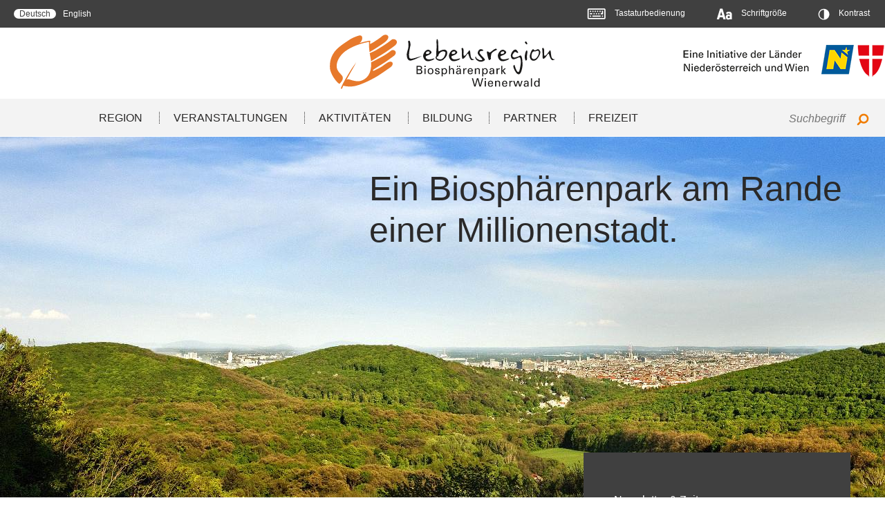

--- FILE ---
content_type: text/html; charset=UTF-8
request_url: https://www.bpww.at/de
body_size: 9783
content:
<!DOCTYPE html>
<html lang="de" dir="ltr" prefix="content: http://purl.org/rss/1.0/modules/content/  dc: http://purl.org/dc/terms/  foaf: http://xmlns.com/foaf/0.1/  og: http://ogp.me/ns#  rdfs: http://www.w3.org/2000/01/rdf-schema#  schema: http://schema.org/  sioc: http://rdfs.org/sioc/ns#  sioct: http://rdfs.org/sioc/types#  skos: http://www.w3.org/2004/02/skos/core#  xsd: http://www.w3.org/2001/XMLSchema# ">
<head>
  <meta charset="utf-8" />
<meta name="title" content="Startseite" />
<link rel="shortlink" href="https://www.bpww.at/de" />
<link rel="canonical" href="https://www.bpww.at/de" />
<meta name="Generator" content="Drupal 8 (https://www.drupal.org)" />
<meta name="MobileOptimized" content="width" />
<meta name="HandheldFriendly" content="true" />
<meta name="viewport" content="width=device-width, initial-scale=1.0" />
<link rel="shortcut icon" href="/profiles/bpww/themes/custom/bpwwtheme/favicon.ico" type="image/vnd.microsoft.icon" />

    <title>Startseite</title>
    <link rel="stylesheet" media="all" href="/sites/default/files/css/css_m0e098LLhj52Dgsux-9gqn0j_G1z9IaEnXF2fXDcYOA.css" />
<link rel="stylesheet" media="all" href="/sites/default/files/css/css_HqvsbIjntL0I7bRzLPhhH6-rTcF0F50HVKq8vx6-TEo.css" />

      
<!--[if lte IE 8]>
<script src="/sites/default/files/js/js_VtafjXmRvoUgAzqzYTA3Wrjkx9wcWhjP0G4ZnnqRamA.js"></script>
<![endif]-->

</head>
<body class="front">
<a href="#main" class="visually-hidden focusable skip-link">
    Direkt zum Inhalt
</a>
      
  
        <div class="dialog-off-canvas-main-canvas" data-off-canvas-main-canvas>
    <header id="_site-header" class="_header" role="banner">
    <div class="_header-wrapper">



                    <ul class="mobilemenu">
  <li><a id="closetools" href="#tools" class="mobilemenu--tools" aria-controls="tools">
      <svg width="20px" height="21px" viewBox="231 2 20 21" class="icon-tools">
        <path d="M250.324155,10.3854819 C249.423029,10.3854819 248.622028,9.88485607 248.221527,8.98372966 C247.921151,8.08260325 248.121402,7.18147685 248.822278,6.48060075 C249.022528,6.38047559 249.022528,5.97997497 248.822278,5.77972466 C248.321652,5.17897372 247.821026,4.67834793 247.220275,4.17772215 C247.020025,3.97747184 246.71965,3.97747184 246.519399,4.27784731 C245.918648,4.9787234 244.817272,5.17897372 244.01627,4.87859825 C243.115144,4.47809762 242.614518,3.67709637 242.614518,2.67584481 C242.614518,2.37546934 242.414268,2.07509387 242.113892,2.07509387 C241.413016,1.97496871 240.71214,1.97496871 239.911139,2.07509387 C239.610763,2.07509387 239.410513,2.37546934 239.410513,2.67584481 C239.410513,3.57697121 238.909887,4.47809762 238.008761,4.77847309 C237.20776,5.07884856 236.206508,4.87859825 235.605757,4.17772215 C235.405507,3.97747184 235.005006,3.97747184 234.804756,4.077597 C234.204005,4.57822278 233.703379,5.07884856 233.202753,5.6795995 C233.002503,5.97997497 233.002503,6.28035044 233.302879,6.48060075 C234.003755,7.08135169 234.204005,8.08260325 233.803504,8.98372966 C233.503129,9.78473091 232.602003,10.2853567 231.600751,10.2853567 C231.300375,10.2853567 231.100125,10.485607 231,10.7859825 C231,11.5869837 231,12.387985 231.100125,13.0888611 C231.100125,13.3892365 231.500626,13.5894869 231.801001,13.5894869 C232.702128,13.5894869 233.503129,14.0901126 233.90363,14.991239 C234.204005,15.8923655 234.003755,16.7934919 233.302879,17.494368 C233.002503,17.5944931 233.002503,17.9949937 233.202753,18.1952441 C233.703379,18.795995 234.204005,19.2966208 234.804756,19.7972466 C235.005006,19.9974969 235.305382,19.9974969 235.505632,19.6971214 C236.106383,18.9962453 237.20776,18.795995 238.008761,19.0963705 C238.909887,19.4968711 239.410513,20.2978723 239.410513,21.2991239 C239.410513,21.5994994 239.610763,21.8998748 239.911139,21.8998748 C240.211514,22 240.612015,22 241.012516,22 C241.413016,22 241.713392,22 242.113892,21.8998748 C242.414268,21.8998748 242.614518,21.5994994 242.614518,21.2991239 C242.614518,20.3979975 243.115144,19.4968711 244.01627,19.1964956 C244.817272,18.8961202 245.918648,19.0963705 246.519399,19.7972466 C246.71965,19.9974969 247.020025,19.9974969 247.320401,19.8973717 C247.921151,19.3967459 248.421777,18.8961202 248.922403,18.2953692 C249.122653,18.0951189 249.122653,17.6946183 248.822278,17.494368 C248.121402,16.893617 247.921151,15.8923655 248.221527,14.991239 C248.521902,14.1902378 249.423029,13.5894869 250.22403,13.5894869 L250.324155,13.5894869 C250.624531,13.5894869 250.924906,13.3892365 250.924906,13.0888611 C251.025031,12.387985 251.025031,11.6871089 250.924906,10.8861076 C250.924906,10.5857322 250.524406,10.3854819 250.324155,10.3854819 Z M241.012516,15.3917397 C239.210263,15.3917397 237.708385,13.8898623 237.708385,12.0876095 C237.708385,10.2853567 239.210263,8.68335419 241.012516,8.68335419 C242.814768,8.68335419 244.316646,10.1852315 244.316646,11.9874844 C244.316646,13.7897372 242.914894,15.3917397 241.012516,15.3917397 Z" id="icon-settings"></path>
      </svg>
      <svg width="20px" height="20px" viewBox="0 0 476 476" class="icon-close">
        <path d="M308.4,238L467.8,78.6c9.7-9.7,9.7-25.7,0-35.4L432.4,7.8c-9.7-9.7-25.7-9.7-35.4,0L237.6,167.2L78.2,7.8
	c-9.7-9.7-25.7-9.7-35.4,0L7.3,43.2c-9.7,9.7-9.7,25.7,0,35.4L166.7,238L7.3,397.4c-9.7,9.7-9.7,25.7,0,35.4l35.4,35.4
	c9.7,9.7,25.7,9.7,35.4,0l159.4-159.4L397,468.2c9.7,9.7,25.7,9.7,35.4,0l35.4-35.4c9.7-9.7,9.7-25.7,0-35.4L308.4,238z" id="icon-closetools"></path>
      </svg>
      Einstellungen
    </a>
  </li>
  <li>
    <a id="closemenu" href="#nav" class="mobilemenu--toggle">
      Menü
      <svg width="32px" viewBox="0 0 600 500" class="icon-hamburger">
        <path d="M600,75c0,13.7-11.3,25-25,25H25C11.3,100,0,88.7,0,75V25C0,11.3,11.3,0,25,0h550c13.7,0,25,11.3,25,25V75z M600,275
	c0,13.7-11.3,25-25,25H25c-13.7,0-25-11.3-25-25v-50c0-13.7,11.3-25,25-25h550c13.7,0,25,11.3,25,25V275z M600,475
	c0,13.7-11.3,25-25,25H25c-13.7,0-25-11.3-25-25v-50c0-13.7,11.3-25,25-25h550c13.7,0,25,11.3,25,25V475z" id="icon-hamburger"></path>
      </svg>

      <svg width="20px" height="20px" viewBox="0 0 476 476" class="icon-close">
        <path d="M308.4,238L467.8,78.6c9.7-9.7,9.7-25.7,0-35.4L432.4,7.8c-9.7-9.7-25.7-9.7-35.4,0L237.6,167.2L78.2,7.8
	c-9.7-9.7-25.7-9.7-35.4,0L7.3,43.2c-9.7,9.7-9.7,25.7,0,35.4L166.7,238L7.3,397.4c-9.7,9.7-9.7,25.7,0,35.4l35.4,35.4
	c9.7,9.7,25.7,9.7,35.4,0l159.4-159.4L397,468.2c9.7,9.7,25.7,9.7,35.4,0l35.4-35.4c9.7-9.7,9.7-25.7,0-35.4L308.4,238z" id="icon-close"></path>
      </svg>
    </a>
  </li>
</ul>
<div id="tools" class="_navigation--top">

          <div class="_navigation--language-wrapper"><ul class="_navigation--top-languageswitcher"><li class="navigation--top--languageswitcher-link"><a href="/de" class="language-link is-active" hreflang="de" data-drupal-link-system-path="&lt;front&gt;">Deutsch</a></li><li class="navigation--top--languageswitcher-link"><a href="/en" class="language-link" hreflang="en" data-drupal-link-system-path="&lt;front&gt;">English</a></li></ul>
  </div>


  
  
      
<div id="block-toolsbox" class="_content--container " xmlns="http://www.w3.org/1999/html">
  <ul class="_tools--list">
    <li class="tools--item">
      <div class="tools--item-CONTAINER">
        <button aria-controls="collapsible-0" class="tools--link-KEYBOARD">
          <svg width="27" height="16" viewBox="0 0 27 16" xmlns="http://www.w3.org/2000/svg" role="img" aria-labelledby="title1"><title id="title1">Keyboard</title><path d="M26.7 14c0 1-.8 1.7-1.7 1.7H2.5c-1 0-1.7-.8-1.7-1.7V1.9C.8.9 1.6.2 2.5.2H25c1 0 1.7.8 1.7 1.7V14zM25 1.9H2.5V14H25V1.9zM5.9 5.1c0 .1-.1.2-.2.2H4.4c-.1 0-.2-.1-.2-.2V3.8c0-.1.1-.2.2-.2h1.3c.1 0 .2.1.2.2v1.3zm1.7 3.5c0 .1-.1.2-.2.2h-3c-.1 0-.2-.1-.2-.2V7.3c0-.1.1-.2.2-.2h3c.1 0 .2.1.2.2v1.3zm-1.7 3.5c0 .1-.1.2-.2.2H4.4c-.1 0-.2-.1-.2-.2v-1.3c0-.1.1-.2.2-.2h1.3c.1 0 .2.1.2.2v1.3zm3.5-7c0 .1-.1.2-.2.2H7.9c-.1 0-.2-.1-.2-.2V3.8c0-.1.1-.2.2-.2h1.3c.1 0 .2.1.2.2v1.3zm10.4 7c0 .1-.1.2-.2.2H7.9c-.1 0-.2-.1-.2-.2v-1.3c0-.1.1-.2.2-.2h11.7c.1 0 .2.1.2.2v1.3zm-8.7-3.5c0 .1-.1.2-.2.2H9.6c-.1 0-.2-.1-.2-.2V7.3c0-.1.1-.2.2-.2h1.3c.1 0 .2.1.2.2v1.3zm1.7-3.5c0 .1-.1.2-.2.2h-1.3c-.1 0-.2-.1-.2-.2V3.8c0-.1.1-.2.2-.2h1.3c.1 0 .2.1.2.2v1.3zm1.8 3.5c0 .1-.1.2-.2.2H13c-.1 0-.2-.1-.2-.2V7.3c0-.1.1-.2.2-.2h1.3c.1 0 .2.1.2.2v1.3h.1zm1.7-3.5c0 .1-.1.2-.2.2h-1.3c-.1 0-.2-.1-.2-.2V3.8c0-.1.1-.2.2-.2h1.3c.1 0 .2.1.2.2v1.3zM18 8.6c0 .1-.1.2-.2.2h-1.3c-.1 0-.2-.1-.2-.2V7.3c0-.1.1-.2.2-.2h1.3c.1 0 .2.1.2.2v1.3zm1.8-3.5c0 .1-.1.2-.2.2h-1.3c-.1 0-.2-.1-.2-.2V3.8c0-.1.1-.2.2-.2h1.3c.1 0 .2.1.2.2v1.3zm3.4 3.5c0 .1-.1.2-.2.2h-3c-.1 0-.2-.1-.2-.2V7.3c0-.1.1-.2.2-.2h1.5V3.8c0-.1.1-.2.2-.2H23c.1 0 .2.1.2.2v4.8zm0 3.5c0 .1-.1.2-.2.2h-1.3c-.1 0-.2-.1-.2-.2v-1.3c0-.1.1-.2.2-.2H23c.1 0 .2.1.2.2v1.3z"></path></svg>
          Tastaturbedienung
          <span aria-hidden="true"></span>
        </button>
        <ul id="collapsible-0" class="tools--keyboard-OPTIONS">
          <li><a href="/#top" accesskey="h" class="active">Startseite (h)</a></li>
          <li><a href="#main" accesskey="1" class="active">Content (1)</a></li>
          <li><a href="#nav" accesskey="2" class="active">Menü (2)</a></li>
          <li><a href="#footer" accesskey="3" class="active">Information (3)</a></li>
        </ul>
      </div>
    </li>
    <li class="tools--item">
      <div class="tools--item-CONTAINER">
        <button aria-controls="collapsible-1" class="tools--link-LETTERS">
          <svg width="23" height="17" viewBox="0 0 23 17" xmlns="http://www.w3.org/2000/svg" role="img" aria-labelledby="title2"><title id="title2">Upper and low case letter</title><path d="M9 .7C8.9.5 8.8.4 8.7.4h-3c-.2 0-.3.1-.3.3l-4.6 15v.3c.1.1.2.1.3.1h2.7c.2 0 .3-.1.3-.3l.8-2.7h4.5l.8 2.7c0 .2.2.3.3.3h2.7c.1 0 .2 0 .2-.1.1-.1.1-.1.1-.3v-.2L9 .7zm-3.4 9.5l1.5-5.5 1.6 5.5H5.6zm15.8-4.3c-.7-.7-1.8-1-3.1-1-.8 0-1.6.1-2.3.4-.7.3-1.3.7-1.8 1.2-.1.1-.1.3-.1.4l.9 1.5c0 .1.1.2.3.2.1 0 .2 0 .3-.1.7-.7 1.5-1.1 2.4-1.1 1.1 0 1.7.5 1.7 1.6v.7c-.6-.5-1.5-.8-2.4-.8-.4 0-.9.1-1.3.2s-.8.4-1.1.7c-.3.3-.6.7-.8 1.2-.2.5-.3 1-.3 1.7 0 .6.1 1.2.3 1.6.2.5.5.9.8 1.2.3.3.7.6 1.1.7.4.2.9.2 1.3.2s.9-.1 1.3-.2.8-.3 1.1-.6v.2c0 .1 0 .2.1.2.1.1.2.1.2.1h2.2c.1 0 .2 0 .2-.1.1-.1.1-.2.1-.2V8.7c0-1.2-.4-2.2-1.1-2.8zm-1.8 7.5c-.3.5-.9.8-1.6.8-.4 0-.8-.1-1.1-.4-.3-.3-.4-.7-.4-1.1 0-.4.1-.8.4-1.1.3-.3.6-.4 1.1-.4.2 0 .5.1.8.2.3.1.6.3.8.7v1.3z"></path></svg>
          Schriftgröße
          <span aria-hidden="true"></span>
        </button>
        <div class="font-size">
          <ul id="collapsible-1" class="tools--fontsize-OPTIONS">
            <li>
              <a href="/" class="font-size--normal">
                <span aria-hidden="true" class="normal">A</span>
                <span class="visually-hidden">Normal</span>
              </a>
            </li>
            <li>
              <a href="/" class="font-size--medium">
                <span aria-hidden="true" class="medium">A</span>
                <span class="visually-hidden">Mittel</span>
              </a>
            </li>
            <li>
              <a href="/" class="font-size--large">
                <span aria-hidden="true" class="large">A</span>
                <span class="visually-hidden">Large</span>
              </a>
            </li>
          </ul>
        </div>
      </div>
    </li>
    <li class="tools--item">
      <div class="tools--item-CONTAINER">
        <button aria-controls="collapsible-2" class="tools--link-CONTRAST">
          <svg width="17" height="17" viewBox="0 0 17 17" xmlns="http://www.w3.org/2000/svg" role="img" aria-labelledby="title3"><title id="title3">cirlce with a contrast half</title><path d="M3 3.1c-.7.7-1.3 1.6-1.7 2.5-.4 1-.6 2-.6 3.1s.2 2.1.6 3.1c.4 1 1 1.8 1.7 2.5s1.6 1.3 2.5 1.7c1 .4 2 .6 3.1.6s2.1-.2 3.1-.6c1-.4 1.8-1 2.5-1.7s1.3-1.6 1.7-2.5c.4-1 .6-2 .6-3.1s-.2-2.1-.6-3.1c-.4-1-1-1.8-1.7-2.5s-1.6-1.3-2.5-1.7c-1-.4-2-.6-3.1-.6s-2.1.2-3.1.6c-.9.4-1.7.9-2.5 1.7zm5.7 12.3c-1.8 0-3.4-.7-4.7-1.9-1.3-1.3-1.9-2.9-1.9-4.7 0-1.8.7-3.4 1.9-4.7 1.3-1.3 2.9-1.9 4.7-1.9v13.2z"></path></svg>
          Kontrast
          <span aria-hidden="true"></span>
        </button>
        <div class="contrast">
          <ul id="collapsible-2" class="tools--contrast-OPTIONS">
            <li><a class="contrast--normal" href="/">Normal</a></li>
            <li><a class="contrast--blackwhite" href="/"><span class="c--label" aria-hidden="true"></span>Black on white</a></li>
            <li><a class="contrast--whiteblack" href="/"><span class="c--label" aria-hidden="true"></span>White on black</a></li>
            <li><a class="contrast--yellowblue" href="/"><span class="c--label" aria-hidden="true"></span>Yellow on blue</a></li>
            <li><a class="contrast--blueyellow" href="/"><span class="c--label" aria-hidden="true"></span>Blue on yellow</a></li>
            <li><a class="contrast--greenblack" href="/"><span class="c--label" aria-hidden="true"></span>Green on black</a></li>
            <li><a class="contrast--redblue" href="/"><span class="c--label" aria-hidden="true"></span>Red on blue</a></li>
          </ul>
        </div>
      </div>
    </li>
  </ul>
</div>





  
</div>
        

                    <div class="_logo">
  <div class="_logo--1">
      <a href="/">
        <img src="/profiles/bpww/themes/custom/bpwwtheme/logo.svg" alt="Lebensregion Biosphärenpark Wienerwald" />
      </a>
  </div>

  <div class="_logo--2">
    <img src="/profiles/bpww/themes/custom/bpwwtheme/images/logo2_v2.png" alt="Eine Initiative der Länder Niederösterreich und Wien" />
  </div>
</div>
        
        
            <nav id="mainmenu" class="_mainmenu" role="navigation">

                  <div class="_searchbar">
            <form action="/search" method="get" id="views-exposed-form-global-search-global-search-fulltext-block" accept-charset="UTF-8" class="form--general">
  
<div class="js-form-item form-item js-form-type-textfield form-type-textfield js-form-item-text form-item-text">
            <label for="edit-text">Fulltext search</label>
            <input data-drupal-selector="edit-text" type="text" id="edit-text" name="text" value="" size="30" maxlength="128" placeholder="Suchbegriff" class="form-text" />

          </div>
    <div data-drupal-selector="edit-actions" class="form-actions js-form-wrapper form-wrapper" id="edit-actions"><button data-drupal-selector="edit-submit-global-search" type="submit" id="edit-submit-global-search" value="Search" class="button js-form-submit form-submit button--search">
    <svg class="icon icon--search" viewBox="0 0 13 14"><path d="M0 12.5c0-.3.1-.5.3-.7L3 9.1c-.7-.9-1-2-1-3.1C2 3 4.5.5 7.5.5S13 3 13 6s-2.5 5.5-5.5 5.5c-1.1 0-2.2-.3-3.1-1l-2.7 2.7c-.2.2-.4.3-.7.3-.6 0-1-.5-1-1zM4 6c0 1.9 1.6 3.5 3.5 3.5S11 7.9 11 6 9.4 2.5 7.5 2.5 4 4.1 4 6z"/></svg></button>
</div>


</form>

    </div>

                  <div  id="block-bpwwtheme-main-menu" class="_navigation--main" >
  
        
                                                                                                                                              <ul id="nav"  class="_navigation--main-items">
                              <li class="menu-item--expanded navigation--main-item">
                    <a href="/de/themenseiten/region" title="Region" class="navigation--main-item-link" data-drupal-link-system-path="node/82">Region</a>
                                  <input id="check-1" class="navigation--main-sub-toggle" type="checkbox" aria-hidden="true" tabindex="-1" />
            <label class="navigation--main-sub-label" for="check-1" aria-hidden="true" tabindex="-1"><span></span></label>
                                                            <ul class="navigation--main-sub">
                                      <li class="navigation--main-sub-item">
          <a href="/de/region/themenseiten/Gemeinden_und_Bezirke" title="Gemeinden &amp; Bezirke" class="navigation--main-sub-item-link Gemeinden &amp; Bezirke" data-drupal-link-system-path="region/themenseiten/Gemeinden_und_Bezirke">Gemeinden &amp; Bezirke</a>
        </li>
                                        <li class="navigation--main-sub-item">
          <a href="/de/themenseiten/natur" class="navigation--main-sub-item-link Natur" data-drupal-link-system-path="node/184">Natur</a>
        </li>
                                        <li class="navigation--main-sub-item">
          <a href="/de/themenseiten/zonierung" title="Zonierung" class="navigation--main-sub-item-link Zonierung" data-drupal-link-system-path="node/183">Zonierung</a>
        </li>
                                        <li class="navigation--main-sub-item">
          <a href="/de/artikel/internationales-netzwerk-der-unesco-biosphaerenparks" class="navigation--main-sub-item-link International" data-drupal-link-system-path="node/286">International</a>
        </li>
                                        <li class="navigation--main-sub-item">
          <a href="/de/themenseiten/organisation" title="Organisation" class="navigation--main-sub-item-link Organisation" data-drupal-link-system-path="node/259">Organisation</a>
        </li>
                                        <li class="navigation--main-sub-item">
          <a href="/de/artikel/wissenschaftlicher-beirat" class="navigation--main-sub-item-link Beiräte" data-drupal-link-system-path="node/1673">Beiräte</a>
        </li>
              </ul>
  
                  </li>
                                <li class="navigation--main-item">
                    <a href="/de/veranstaltungen" title="Veranstaltungen" class="navigation--main-item-link" data-drupal-link-system-path="events">Veranstaltungen</a>
                            </li>
                                <li class="navigation--main-item">
                    <a href="/de/aktivitaeten" title="Aktivitäten" class="navigation--main-item-link" data-drupal-link-system-path="activities">Aktivitäten</a>
                            </li>
                                <li class="menu-item--expanded navigation--main-item">
                    <a href="/de/bildung" title="Bildung" class="navigation--main-item-link" data-drupal-link-system-path="education">Bildung</a>
                                  <input id="check-4" class="navigation--main-sub-toggle" type="checkbox" aria-hidden="true" tabindex="-1" />
            <label class="navigation--main-sub-label" for="check-4" aria-hidden="true" tabindex="-1"><span></span></label>
                                                            <ul class="navigation--main-sub">
                                      <li class="navigation--main-sub-item">
          <a href="/de/artikel/fortbildungsmodul-biosphaerenpark-wienerwald" class="navigation--main-sub-item-link Fortbildungsmodul" data-drupal-link-system-path="node/285">Fortbildungsmodul</a>
        </li>
                                        <li class="navigation--main-sub-item">
          <a href="/de/themenseiten/angebote-fuer-schulen" class="navigation--main-sub-item-link Information für Schulen" data-drupal-link-system-path="node/284">Information für Schulen</a>
        </li>
              </ul>
  
                  </li>
                                <li class="menu-item--expanded navigation--main-item">
                    <a href="/de/themenseiten/partner" title="Partner" class="navigation--main-item-link" data-drupal-link-system-path="node/187">Partner</a>
                                  <input id="check-5" class="navigation--main-sub-toggle" type="checkbox" aria-hidden="true" tabindex="-1" />
            <label class="navigation--main-sub-label" for="check-5" aria-hidden="true" tabindex="-1"><span></span></label>
                                                            <ul class="navigation--main-sub">
                                      <li class="navigation--main-sub-item">
          <a href="/de/partner/partnerbetriebe" title="Partnerbetriebe" class="navigation--main-sub-item-link Partnerbetriebe" data-drupal-link-system-path="taxonomy/term/13">Partnerbetriebe</a>
        </li>
                                        <li class="navigation--main-sub-item">
          <a href="/de/partner/bildungspartner" title="Bildungspartner" class="navigation--main-sub-item-link Bildungspartner" data-drupal-link-system-path="taxonomy/term/15">Bildungspartner</a>
        </li>
                                        <li class="navigation--main-sub-item">
          <a href="/de/themenseiten/institutionelle-partner" title="Institutionelle Partner" class="navigation--main-sub-item-link Institutionelle Partner" data-drupal-link-system-path="node/572">Institutionelle Partner</a>
        </li>
              </ul>
  
                  </li>
                                <li class="menu-item--expanded navigation--main-item">
                    <a href="/de/freizeit" title="Freizeit" class="navigation--main-item-link" data-drupal-link-system-path="recreation">Freizeit</a>
                                  <input id="check-6" class="navigation--main-sub-toggle" type="checkbox" aria-hidden="true" tabindex="-1" />
            <label class="navigation--main-sub-label" for="check-6" aria-hidden="true" tabindex="-1"><span></span></label>
                                                            <ul class="navigation--main-sub">
                                      <li class="navigation--main-sub-item">
          <a href="/de/themenseiten/wandern" class="navigation--main-sub-item-link Wandern" data-drupal-link-system-path="node/406">Wandern</a>
        </li>
                                        <li class="navigation--main-sub-item">
          <a href="/de/themenseiten/mountainbiken" class="navigation--main-sub-item-link Mountainbiken" data-drupal-link-system-path="node/402">Mountainbiken</a>
        </li>
                                        <li class="navigation--main-sub-item">
          <a href="/de/artikel/reiten" class="navigation--main-sub-item-link Reiten" data-drupal-link-system-path="node/404">Reiten</a>
        </li>
              </ul>
  
                  </li>
              </ul>
  

  </div>



            </nav>
            </div>

</header>


    <main role="main" class="_main" id="main">
        <div class="_main-wrapper">

            
              <div data-drupal-messages-fallback class="hidden"></div>
  <div class="block-region-top">      <div class="views-element-container"> 

  
    



    
             
        
<div id="node-9" class="_frontpage--section  copyright--right ">

            <div class="_headerinfo">
                                                                                        
                            <h1 class="headerinfo--quote">
                  <p>Ein Biosphärenpark am Rande einer Millionenstadt.</p>


                </h1>
                        

        </div>
    
      
    
        <img src="/sites/default/files/styles/header_image/public/2016-09/100506_Wiener_Wald_0076_CR_BPWW%20Lammerhuber_V0_%241_edit_front2.jpg?itok=B6nciYoF" alt="Blick über die Hügel des Wienerwaldes auf Wien" typeof="foaf:Image" />





         <div class="_image--caption-copyright">
                    <div class="image--copyright">
    © BPWW/L. Lammerhuber
  </div>

        
                                </div>
    
  

  

      <div class="_section">

            <div class="info-box  info-box--dark info-box--right ">

                            <div class="info-box--content">
                      <p>Newsletter &amp; Zeitung
<br /><br />
<a href="/abo" class="button--white">Abonnieren</a></p>


                </div>
            
            
            </div>
                    <div class="_section-content">
                                  <div class="frontpage--section-HEADLINE">
      <h2>Willkommen im Biosphärenpark Wienerwald</h2>

  </div>

                
                                     
<section class="_section-pagedetail--similar-content paragraph--view-mode--default">
    
    
  <article id="node-5057" class="info-teaser--item" data-history-node-id="5057" role="article" about="/de/artikel/das-war-unser-jahresauftakt-2026">


        
    <div class="info-teaser--image">

    
               
                  
              
              
              
                  <a href="https://www.bpww.at/de/artikel/das-war-unser-jahresauftakt-2026"><img src="/sites/default/files/styles/teaser_image/public/2026-01/ft-600314-20260121-cr-bpww-novak-v0-img_6878-edit_0.jpg?itok=q8ytfUFw" alt="Publikum" typeof="Image" /></a>

  


      

                                    
                                    
  </div>


    <div class="info-teaser--content">
        
                    <h2 class="info-teaser--content-header"><a href="/de/artikel/das-war-unser-jahresauftakt-2026" rel="bookmark">Das war unser Jahresauftakt 2026</a></h2>
                
        <div class="info-teaser--content-text">
            
              <p>Unter dem Titel „Kooperationen mit Zukunft“ wurden die ersten Ergebnisse der Strategie für die Jahre 2025 – 2035 einem breiten Publikum im Stadtsaal Purkersdorf vorgestellt.</p>


        </div>
        <ul class="links inline"><li><a href="/de/artikel/das-war-unser-jahresauftakt-2026" rel="tag" title="Das war unser Jahresauftakt 2026" class="info-teaser--content-link" hreflang="de">Weiterlesen<span class="visually-hidden"> über Das war unser Jahresauftakt 2026</span></a></li></ul>

    </div>


</article>

  <article id="node-5023" class="info-teaser--item" data-history-node-id="5023" role="article" about="/de/artikel/obstbaumschnittkurse-2026-es-geht-wieder-los">


        
    <div class="info-teaser--image">

    
               
                  
              
              
              
                  <a href="https://www.bpww.at/de/artikel/obstbaumschnittkurse-2026-es-geht-wieder-los"><img src="/sites/default/files/styles/teaser_image/public/2025-08/ft-421714-20241012-obt-24-cr-bpww-nnovak-v0-0.jpg?itok=9QMi4nO3" alt="Apfelsorten" typeof="Image" /></a>

  


      

                                    
                                    
  </div>


    <div class="info-teaser--content">
        
                    <h2 class="info-teaser--content-header"><a href="/de/artikel/obstbaumschnittkurse-2026-es-geht-wieder-los" rel="bookmark">Obstbaumschnittkurse 2026 - Es geht wieder los</a></h2>
                
        <div class="info-teaser--content-text">
                            <div class="info-teaser--content-categories">
                                            <a href="/de/artikel/uebersicht/130" class="link-item">Obstbäume</a>
                                    </div>
            
              <p>Ende Februar 2026 finden wieder die Obstbaumschnittkurse des Biosphärenpark Wienerwald Managements statt. Anmeldungen werden ab sofort entgegen genommen.</p>


        </div>
        <ul class="links inline"><li><a href="/de/artikel/obstbaumschnittkurse-2026-es-geht-wieder-los" rel="tag" title="Obstbaumschnittkurse 2026 - Es geht wieder los" class="info-teaser--content-link" hreflang="de">Weiterlesen<span class="visually-hidden"> über Obstbaumschnittkurse 2026 - Es geht wieder los</span></a></li></ul>

    </div>


</article>



</section>

                            </div>

            </div>

  

    </div>
</div>



    
        
<div id="node-22" class="_frontpage--section  copyright--left">

    
      
    
        <img src="/sites/default/files/styles/header_image/public/2019-07/_d_3148_v0_1_cr_bpww_marc_graf_p2101_header_big.jpg?itok=pXQdxXsO" alt="Traube vor Weinberg" typeof="foaf:Image" />





         <div class="_image--caption-copyright">
                    <div class="image--copyright">
    © BPWW/M. Graf
  </div>

        
                                </div>
    
  

  

      <div class="_section">

            <div class="info-box  info-box--dark info-box--left">

                            <div class="info-box--content">
                      <h3>Hauptfunktionen von Biosphärenparken</h3>

<ul>
<li><p>Schutz von Ökosystemen und Landschaften, Erhaltung der biologischen und kulturellen Vielfalt und der genetischen Ressourcen</p></li>
<li><p>Entwicklung und Förderung von ökologisch, wirtschaftlich und soziokulturell nachhaltigen Formen der Landnutzung</p></li>
<li><p>Unterstützung von Forschung, Umweltbeobachtung und Bildungsaktivitäten für besseres Verstehen von Wechselwirkungen zwischen Mensch und Natur</p></li>
</ul>


                </div>
            
            
            </div>
                    <div class="_section-content">
                                  <div class="frontpage--section-HEADLINE">
      <h2>Was ist ein Biosphärenpark?</h2>

<p>Das Biosphärenpark Konzept der UNESCO stellt ein umfassendes Schutz- und Entwicklungsinstrument dar. Da es Schutz und Nutzung verbindet und den Menschen mit einbezieht, ist es maßgeschneidert für Kulturlandschaften mit hohen Naturwerten. Ziel eines Biosphärenparks ist es, die Natur zu schützen, wo Lebensräume und Arten diesen Schutz brauchen und gleichzeitig die Region zu einer Lebensregion für verantwortungsvolles Wirtschaften und Handeln zu entwickeln. Eine Zonierung der Landschaft in drei unterschiedliche Nutzungs- bzw. Entwicklungs-Kategorien soll dem Erreichen dieses Ziels Rechnung tragen.</p>

  </div>

                
                            </div>

            </div>

  

    </div>
</div>




  
          </div>

</div>



        </div>
    </main>

<footer id="_site-footer" class="_footer" role="contentinfo">

    <div class="_site-footer--top" id="footer">
        
        <div class="site-footer--top-logo">
            <img src="/profiles/bpww/themes/custom/bpwwtheme/images/bpww_hand.png" role="presentation" alt="LOGO Biosphärenpark Wienerwald Management GmbH" title="LOGO Biosphärenpark Wienerwald Management GmbH"/>
            <span class="site-footer--top-logotext">Biosphärenpark Wienerwald</span>
            <span class="site-footer--top-logotext2">Management GmbH</span>
        </div>
                    <ul class="site-footer--infos-items">
                                    <li class="site-footer--infos-item">

                          <div class="site-footer--infos-item-info">
         
            <p>Norbertinumstraße 9<br />
A-3013 Tullnerbach<br />
<a href="/herunterladen/lageplan">Anfahrtsplan ansehen</a><br />
T +43 2233 54 187 <br />
F +43 2233 54 187-50 <br />
E <a href="mailto:office@bpww.at">office@bpww.at</a></p>

      
 </div>


                    </li>
                
                
                    <span class="site-footer--infos-itemdivider"></span>

                    <li class="site-footer--infos-item">

                          <nav role="navigation" aria-labelledby="block-fussbereich-menu" id="block-fussbereich">
          
        
              <ul class="site-footer--menu1">
                    <li class="site-footer--menu1-menu-item">
        <a href="/de/team" title="Team" data-drupal-link-system-path="team">Team</a>
              </li>
                <li class="site-footer--menu1-menu-item">
        <a href="/de/jobs" data-drupal-link-system-path="node/1152">Jobs</a>
              </li>
                <li class="site-footer--menu1-menu-item">
        <a href="/de/faqs" title="FAQ" data-drupal-link-system-path="faqs">FAQ</a>
              </li>
                <li class="site-footer--menu1-menu-item">
        <a href="/de/artikel/datenschutzerklaerung" title="Datenschutz" data-drupal-link-system-path="node/1586">Datenschutz</a>
              </li>
                <li class="site-footer--menu1-menu-item">
        <a href="/de/impressum" title="Impressum" data-drupal-link-system-path="node/494">Impressum</a>
              </li>
        </ul>
  


  </nav>



                    </li>
                
                
                    <span class="site-footer--infos-itemdivider"></span>

                    <li class="site-footer--infos-item">

                          <nav role="navigation" aria-labelledby="block-footermenu02-menu" id="block-footermenu02">
          
        
              <ul class="site-footer--menu2">
                    <li class="site-footer--menu1-menu-item2">
        <a href="/de/press" title="Presse" data-drupal-link-system-path="press">Presse</a>
              </li>
                <li class="site-footer--menu1-menu-item2">
        <a href="/de/artikel/uebersicht/alle" title="Artikelübersicht" data-drupal-link-system-path="artikel/uebersicht/alle">Artikelübersicht</a>
              </li>
                <li class="site-footer--menu1-menu-item2">
        <a href="/de/artikel/bpww-newsletter" title="Newsletter" data-drupal-link-system-path="node/623">Newsletter</a>
              </li>
                <li class="site-footer--menu1-menu-item2">
        <a href="/de/artikel/bpww-zeitung-das-blatt" title="Zeitung &quot;Das Blatt&quot;" data-drupal-link-system-path="node/561">Zeitung &quot;Das Blatt&quot;</a>
              </li>
                <li class="site-footer--menu1-menu-item2">
        <a href="/de/infomaterial" title="Infomaterial" data-drupal-link-system-path="node/529">Infomaterial</a>
              </li>
        </ul>
  


  </nav>



                    </li>
                
                
                    <span class="site-footer--infos-itemdivider"></span>

                    <li class="site-footer--infos-item">

                            
            <p>Der Biosphärenpark auf<br />
<a href="https://www.youtube.com/channel/UC200uU3LxEBpdb9aWpYGjrw" target="_blank">Youtube</a><br />
<a href="https://www.facebook.com/bpww.at" target="_blank">Facebook</a><br />
<a href="https://www.instagram.com/biosphaerenpark_wienerwald/" target="_blank">Instagram</a></p>

      



                    </li>

                
                
                    <span class="site-footer--infos-itemdivider"></span>
                    <li class="site-footer--infos-item">

                            
            <p>Newsletter &amp; Zeitung
<br /><br />
<a href="/abo" class="button--white">Abonnieren</a></p>

      



                    </li>

                            </ul>

            </div>


    
        <div class="_site-footer--middle">

              <div class="_contactform">

            <form action="/de" method="post" id="contact-message-feedback-form" accept-charset="UTF-8" class="form--general">
    <div class="js-form-item form-item js-form-type-textfield form-type-textfield js-form-item-name form-item-name form-item-company">
    <label for id="edit-company">Company</label>
    <input autocomplete="off" data-drupal-selector="edit-company" type="text" id="edit-company" name="Company" value="" size="20" maxlength="128" class="form-text" />

  </div>
<div class="legend">Haben Sie Fragen oder Anregungen?<br />Wir freuen uns auf Ihre Nachricht!</div>
<div class="js-form-item form-item js-form-type-textfield form-type-textfield js-form-item-name form-item-name">
            <label for="edit-name" class="js-form-required form-required">Ihr Name<span aria-hidden="true">*</span></label>
            <input placeholder="Name" data-drupal-selector="edit-name" type="text" id="edit-name" name="name" value="" size="60" maxlength="255" class="form-text required" required="required" aria-required="true" />

          </div>
<input autocomplete="off" data-drupal-selector="form-z09w4qyvmqncwsi7qrdg5dzrjigcm1x650kwwzo-3kk" type="hidden" name="form_build_id" value="form-Z09W4QyvmQNcwsI7qRdG5dzrjiGcm1x650kwwZO-3Kk" />
<input data-drupal-selector="edit-contact-message-feedback-form" type="hidden" name="form_id" value="contact_message_feedback_form" />

<div class="js-form-item form-item js-form-type-email form-type-email js-form-item-mail form-item-mail">
            <label for="edit-mail" class="js-form-required form-required">Ihre E-Mail-Adresse<span aria-hidden="true">*</span></label>
            <input placeholder="E-Mail" data-drupal-selector="edit-mail" type="email" id="edit-mail" name="mail" value="" size="60" maxlength="254" class="form-email required" required="required" aria-required="true" />

          </div>
    <div class="field--type-string-long field--name-message field--widget-string-textarea js-form-wrapper form-wrapper" data-drupal-selector="edit-message-wrapper" id="edit-message-wrapper">      
<div class="js-form-item form-item js-form-type-textarea form-type-textarea js-form-item-message-0-value form-item-message-0-value">
            <label for="edit-message-0-value" class="js-form-required form-required">Nachricht<span aria-hidden="true">*</span></label>
            <div>
  <textarea class="js-text-full text-full form-textarea required" placeholder="Nachricht" data-drupal-selector="edit-message-0-value" id="edit-message-0-value" name="message[0][value]" rows="12" cols="60" required="required" aria-required="true"></textarea>
</div>

          </div>

  </div>
    <div data-drupal-selector="edit-actions" class="form-actions js-form-wrapper form-wrapper" id="edit-actions--3"><input class="white-button button button--primary js-form-submit form-submit" data-drupal-selector="edit-submit" type="submit" id="edit-submit" name="op" value="Submit" />
</div>

</form>

    
 </div>



                            
  <div class="site-footer--middleimage">
      
             <img src="/sites/default/files/styles/footer_image/public/footerimage/2016-11/footer_background.jpg?itok=2HsSv__A" alt="Blick über Weinbaulandschaft auf Wien" title="Blick über Weinbaulandschaft auf Wien" typeof="foaf:Image" />



      
    <div class="image--copyright">
        

            <div class="field field--name-field-footer-image-copyright field--type-text _section-content--labelhidden field__item"><p>© MA49/L. Lammerhuber</p>
</div>
      
    </div>
  </div>


            
        </div>

    

    <div class="_site-footer--bottom">
        

        <div class="site-footer--bottom-logo">

            <a href="https://ec.europa.eu/agriculture/rural-development-2014-2020_de" target="_blank"><img src="/profiles/bpww/themes/custom/bpwwtheme/images/foerderlogo4.png" alt="LOGO Ländliche Entwicklung Förderlogo bmlfuw"/></a>

        </div>

        <div class="site-footer--bottom-logo">

            <a href="https://www.unesco.at/wissenschaft/der-mensch-und-die-biosphaere" target="_blank"><img src="/profiles/bpww/themes/custom/bpwwtheme/images/unesco.png" alt="LOGO UNESCO man and biosphere programme"/></a>

        </div>

        <div class="site-footer--bottom-logo">

            <a href="https://www.bmluk.gv.at/themen/landwirtschaft/gemeinsame-agrarpolitik-foerderungen/nationaler-strategieplan/gsp-info-allgemein.html" target="_blank"><img src="/profiles/bpww/themes/custom/bpwwtheme/images/le-23-27.png" alt="LOGO GAP Förderlogo"/></a>

        </div>

    </div>

</footer>


  </div>

  
  
  <script type="application/json" data-drupal-selector="drupal-settings-json">{"path":{"baseUrl":"\/","scriptPath":null,"pathPrefix":"de\/","currentPath":"landingpage_front","currentPathIsAdmin":false,"isFront":true,"currentLanguage":"de"},"pluralDelimiter":"\u0003","suppressDeprecationErrors":true,"ajaxTrustedUrl":{"form_action_p_pvdeGsVG5zNF_XLGPTvYSKCf43t8qZYSwcfZl2uzM":true,"\/search":true},"user":{"uid":0,"permissionsHash":"724d883f5a29ab644782f6fe8b7cf47fc29e6d127e7df2c85c76db71bbd479c1"}}</script>
<script src="/sites/default/files/js/js_Nl58ALQ7bFhNL1ioWo7vuwaMP-bcjZTEsAaNePpsUhY.js"></script>


</body>
</html>


--- FILE ---
content_type: text/css
request_url: https://www.bpww.at/sites/default/files/css/css_HqvsbIjntL0I7bRzLPhhH6-rTcF0F50HVKq8vx6-TEo.css
body_size: 43291
content:
@font-face{font-family:'Merriweather Sans';font-style:normal;font-weight:300;src:url(/profiles/bpww/themes/custom/bpwwtheme/fonts/Merriweather_Sans/MerriweatherSans-Light.ttf) format('truetype');}@font-face{font-family:'Merriweather Sans';font-style:italic;font-weight:300;src:url(/profiles/bpww/themes/custom/bpwwtheme/fonts/Merriweather_Sans/MerriweatherSans-LightItalic.ttf) format('truetype');}@font-face{font-family:'Merriweather Sans';font-style:normal;font-weight:400;src:url(/profiles/bpww/themes/custom/bpwwtheme/fonts/Merriweather_Sans/MerriweatherSans-Regular.ttf) format('truetype');}@font-face{font-family:'Merriweather Sans';font-style:italic;font-weight:400;src:url(/profiles/bpww/themes/custom/bpwwtheme/fonts/Merriweather_Sans/MerriweatherSans-Italic.ttf) format('truetype');}@font-face{font-family:'Merriweather Sans';font-style:normal;font-weight:700;src:url(/profiles/bpww/themes/custom/bpwwtheme/fonts/Merriweather_Sans/MerriweatherSans-Bold.ttf) format('truetype');}@font-face{font-family:'Merriweather Sans';font-style:italic;font-weight:700;src:url(/profiles/bpww/themes/custom/bpwwtheme/fonts/Merriweather_Sans/MerriweatherSans-BoldItalic.ttf) format('truetype');}@font-face{font-family:'Merriweather Sans';font-style:normal;font-weight:800;src:url(/profiles/bpww/themes/custom/bpwwtheme/fonts/Merriweather_Sans/MerriweatherSans-ExtraBold.ttf) format('truetype');}@font-face{font-family:'Merriweather Sans';font-style:italic;font-weight:800;src:url(/profiles/bpww/themes/custom/bpwwtheme/fonts/Merriweather_Sans/MerriweatherSans-ExtraBoldItalic.ttf) format('truetype');}abbr,address,article,aside,audio,b,blockquote,body,canvas,caption,cite,code,dd,del,details,dfn,div,dl,dt,em,fieldset,figcaption,figure,footer,form,h1,h2,h3,h4,h5,h6,header,hgroup,html,i,iframe,img,ins,kbd,label,legend,li,mark,main,menu,nav,object,ol,p,pre,q,samp,section,small,span,strong,sub,summary,sup,table,tbody,td,tfoot,th,thead,time,tr,ul,var,video{background:transparent;border:0;font-size:100%;margin:0;outline:0;padding:0;vertical-align:baseline;font-weight:normal;}html{-ms-text-size-adjust:100%;-webkit-text-size-adjust:100%;}body{line-height:1;}article,aside,details,figcaption,figure,footer,header,hgroup,main,menu,nav,section,summary{display:block;}audio,canvas,progress,video{display:inline-block;vertical-align:baseline;}audio:not([controls]){display:none;height:0;}[hidden],template{display:none;}a{background-color:transparent;font-size:100%;margin:0;padding:0;vertical-align:baseline;}a:active,a:hover,a:focus,a:link,button:active,button:hover,button:focus,button:link{outline:0;}abbr[title],dfn[title]{border-bottom:1px dotted;cursor:help;}ins{text-decoration:none;}del{text-decoration:line-through;}blockquote,q{quotes:none;}blockquote:before,blockquote:after,q:before,q:after{content:'';content:none;}ul{list-style:none;}img{border:0;}svg:not(:root){overflow:hidden;}pre{overflow:auto;white-space:pre;white-space:pre-wrap;white-space:pre-line;word-wrap:break-word;}code,kbd,pre,samp{font-size:1em;font-family:monospace,sans-serif;}hr{display:block;height:1px;border:0;border-top:1px solid;margin-top:1em;margin-bottom:1em;padding:0;}button,input,optgroup,select,textarea{color:inherit;font:inherit;margin:0;}button,input[type="button"]{overflow:visible;}button,select{text-transform:none;}button,html input[type="button"],input[type="file"],input[type="reset"],input[type="submit"]{-webkit-appearance:button;cursor:pointer;}button[disabled],html input[disabled]{cursor:default;}button::-moz-focus-inner,input::-moz-focus-inner{border:0;padding:0;}input{line-height:normal;}input[type="checkbox"],input[type="radio"]{padding:0;}input[type="number"]::-webkit-inner-spin-button,input[type="number"]::-webkit-outer-spin-button{height:auto;}input[type="search"]::-webkit-search-cancel-button,input[type="search"]::-webkit-search-decoration{-webkit-appearance:none;}legend{border:0;padding:0;}textarea{overflow:auto;}input,select{vertical-align:middle;}table{border-collapse:collapse;border-spacing:0;}td,th{padding:0;}html{box-sizing:border-box;}*,*::after,*::before{box-sizing:inherit;}.font--light{font-weight:400;}.font--light-italic{font-weight:400;font-style:italic;}.font--regular{font-weight:400;}.font--regular-italic{font-weight:400;font-style:italic;}.font--bold{font-weight:700;}.font--bold-italic{font-weight:700;font-style:italic;}.font--bolder{font-weight:800;}.font--bolder-italic{font-weight:800;font-style:italic;}button,input[type="button"],input[type="reset"],input[type="submit"],button{-webkit-appearance:none;-ms-appearance:none;-o-appearance:none;appearance:none;-webkit-font-smoothing:antialiased;cursor:pointer;display:inline-block;font-family:"Merriweather Sans","Arial",sans-serif;font-size:1em;font-weight:400;line-height:1;padding:0.75rem 3.4375rem;margin:0 0 0.625rem;text-decoration:none;-webkit-user-select:none;-ms-user-select:none;user-select:none;vertical-align:middle;white-space:nowrap;text-transform:uppercase;}button:disabled,input[type="button"]:disabled,input[type="reset"]:disabled,input[type="submit"]:disabled,button:disabled{cursor:not-allowed;opacity:0.5;}.button--orange{-webkit-appearance:none;-ms-appearance:none;-o-appearance:none;appearance:none;-webkit-font-smoothing:antialiased;cursor:pointer;display:inline-block;font-family:"Merriweather Sans","Arial",sans-serif;font-size:1em;font-weight:400;line-height:1;padding:0.75rem 3.4375rem;margin:0 0 0.625rem;text-decoration:none;-webkit-user-select:none;-ms-user-select:none;user-select:none;vertical-align:middle;white-space:nowrap;text-transform:uppercase;background-color:transparent;border-radius:0;border:0.0625rem solid #f07c00;color:#f07c00;}.button--orange:disabled{cursor:not-allowed;opacity:0.5;}.button--orange:before{content:"";margin:.5rem .625rem 0 0;display:inline-block;height:0;width:0;border:0.6rem solid #f07c00;border-right:0rem solid transparent;border-bottom:0.35rem solid transparent;border-top:0.35rem solid transparent;background-color:transparent;}.button--orange:hover,.button--orange:focus{background-color:transparent;color:#404040;border-color:#404040;}.button--orange:hover:before,.button--orange:focus:before{color:#404040;}.button--white{-webkit-appearance:none;-ms-appearance:none;-o-appearance:none;appearance:none;-webkit-font-smoothing:antialiased;cursor:pointer;display:inline-block;font-family:"Merriweather Sans","Arial",sans-serif;font-size:1em;font-weight:400;line-height:1;padding:0.75rem 3.4375rem;margin:0 0 0.625rem;text-decoration:none;-webkit-user-select:none;-ms-user-select:none;user-select:none;vertical-align:middle;white-space:nowrap;text-transform:uppercase;background-color:transparent;border-radius:0;border:0.0625rem solid #fff;color:#fff;}.button--white:disabled{cursor:not-allowed;opacity:0.5;}.button--white:before{content:"";margin:.5rem .625rem 0 0;display:inline-block;height:0;width:0;border:0.6rem solid #f07c00;border-right:0rem solid transparent;border-bottom:0.35rem solid transparent;border-top:0.35rem solid transparent;background-color:transparent;}.button--white:hover,.button--white:focus{background-color:transparent;color:#f07c00;border-color:#f07c00;}.button--white:hover:before,.button--white:focus:before{color:#f07c00;}.button--orangesimple{-webkit-appearance:none;-ms-appearance:none;-o-appearance:none;appearance:none;-webkit-font-smoothing:antialiased;cursor:pointer;display:inline-block;font-family:"Merriweather Sans","Arial",sans-serif;font-size:1em;font-weight:400;line-height:1;padding:0.75rem 3.4375rem;margin:0 0 0.625rem;text-decoration:none;-webkit-user-select:none;-ms-user-select:none;user-select:none;vertical-align:middle;white-space:nowrap;text-transform:uppercase;background-color:transparent;border-radius:0;border:0.0625rem solid #f07c00;color:#f07c00;}.button--orangesimple:disabled{cursor:not-allowed;opacity:0.5;}.button--orangesimple:hover,.button--orangesimple:focus{background-color:transparent;color:#404040;border-color:#404040;}.button--orangesimple:hover:before,.button--orangesimple:focus:before{color:#404040;}.button--whitesimple{-webkit-appearance:none;-ms-appearance:none;-o-appearance:none;appearance:none;-webkit-font-smoothing:antialiased;cursor:pointer;display:inline-block;font-family:"Merriweather Sans","Arial",sans-serif;font-size:1em;font-weight:400;line-height:1;padding:0.75rem 3.4375rem;margin:0 0 0.625rem;text-decoration:none;-webkit-user-select:none;-ms-user-select:none;user-select:none;vertical-align:middle;white-space:nowrap;text-transform:uppercase;background-color:transparent;border-radius:0;border:0.0625rem solid #fff;color:#fff;}.button--whitesimple:disabled{cursor:not-allowed;opacity:0.5;}.button--whitesimple:hover,.button--whitesimple:focus{background-color:transparent;color:#f07c00;border-color:#f07c00;}.button--whitesimple:hover:before,.button--whitesimple:focus:before{color:#f07c00;}.items-showmore{margin:1.25rem 0 1.875rem;float:left;display:block;margin-right:1.90476%;width:100%;text-align:center;}.items-showmore:last-child{margin-right:0;}fieldset{background-color:none;border:none;}input,label,select{display:block;font-family:"Merriweather Sans","Arial",sans-serif;font-size:1em;color:#2a2929;}label{margin:0 0 1.25rem;}label.required::after{content:"*";}label abbr{display:none;}input[type="color"],input[type="date"],input[type="datetime"],input[type="datetime-local"],input[type="email"],input[type="month"],input[type="number"],input[type="password"],input[type="search"],input[type="tel"],input[type="text"],input[type="time"],input[type="url"],input[type="week"],input:not([type]),textarea,select[multiple=multiple],textarea{background-color:#fff;border:none;border-radius:none;box-shadow:none;box-sizing:border-box;font-family:"Merriweather Sans","Arial",sans-serif;font-size:1em;margin-bottom:0.9rem;padding:0.6rem;transition:border-color;width:100%;color:#2a2929;}input[type="color"]:hover,input[type="date"]:hover,input[type="datetime"]:hover,input[type="datetime-local"]:hover,input[type="email"]:hover,input[type="month"]:hover,input[type="number"]:hover,input[type="password"]:hover,input[type="search"]:hover,input[type="tel"]:hover,input[type="text"]:hover,input[type="time"]:hover,input[type="url"]:hover,input[type="week"]:hover,input:not([type]):hover,textarea:hover,select[multiple=multiple]:hover,textarea:hover{border-color:#bd6200;}input[type="color"]:focus,input[type="date"]:focus,input[type="datetime"]:focus,input[type="datetime-local"]:focus,input[type="email"]:focus,input[type="month"]:focus,input[type="number"]:focus,input[type="password"]:focus,input[type="search"]:focus,input[type="tel"]:focus,input[type="text"]:focus,input[type="time"]:focus,input[type="url"]:focus,input[type="week"]:focus,input:not([type]):focus,textarea:focus,select[multiple=multiple]:focus,textarea:focus{border-color:#f07c00;box-shadow:inset 0 1px 3px rgba(0,0,0,0.06),0 0 5px rgba(215,111,0,0.7);outline:none;}textarea{resize:vertical;}input[type="search"]{-webkit-appearance:none;-ms-appearance:none;-o-appearance:none;appearance:none;}input[type="checkbox"],input[type="radio"]{display:inline;margin-right:0.45rem;}input[type="file"]{padding-bottom:0.9rem;width:100%;}select{margin-bottom:1.8rem;max-width:100%;width:auto;background-color:#fff;}input[type="submit"]{-webkit-appearance:none;-ms-appearance:none;-o-appearance:none;appearance:none;-webkit-font-smoothing:antialiased;cursor:pointer;display:inline-block;font-family:"Merriweather Sans","Arial",sans-serif;font-size:1em;font-weight:400;line-height:1;padding:0.75rem 3.4375rem;margin:0 0 0.625rem;text-decoration:none;-webkit-user-select:none;-ms-user-select:none;user-select:none;vertical-align:middle;white-space:nowrap;text-transform:uppercase;background-color:transparent;border-radius:0;border:0.0625rem solid #fff;color:#fff;}input[type="submit"]:disabled{cursor:not-allowed;opacity:0.5;}input[type="submit"]:before{content:"";margin:.5rem .625rem 0 0;display:inline-block;height:0;width:0;border:0.6rem solid #f07c00;border-right:0rem solid transparent;border-bottom:0.35rem solid transparent;border-top:0.35rem solid transparent;background-color:transparent;}input[type="submit"]:hover,input[type="submit"]:focus{background-color:transparent;color:#f07c00;border-color:#f07c00;}input[type="submit"]:hover:before,input[type="submit"]:focus:before{color:#f07c00;}legend,.legend{margin:0 0 0.625rem;display:inline;}.newsletter label,.contactform label,.form--general label{position:absolute !important;clip:rect(1px,1px,1px,1px);overflow:hidden;height:1px;width:1px;word-wrap:normal;}.newsletter input[type="submit"],.newsletter button{padding:0.75rem 0.9375rem;}.newsletter input[type="text"],.newsletter textarea{font-weight:400;font-style:italic;line-height:1.5;}@media screen and (min-width:20rem){.newsletter input[type="text"]{float:left;display:block;margin-right:1.90476%;width:49.04762%;}.newsletter input[type="text"]:last-child{margin-right:0;}.newsletter input[type="submit"],.newsletter button{float:left;display:block;margin-right:1.90476%;width:49.04762%;}.newsletter input[type="submit"]:last-child,.newsletter button:last-child{margin-right:0;}}@media screen and (min-width:40rem){.newsletter input[type="text"]{float:left;display:block;margin-right:1.90476%;width:66.03175%;}.newsletter input[type="text"]:last-child{margin-right:0;}.newsletter input[type="submit"],.newsletter button{float:left;display:block;margin-right:1.90476%;width:32.06349%;}.newsletter input[type="submit"]:last-child,.newsletter button:last-child{margin-right:0;}}@media screen and (min-width:58.125rem){.newsletter{padding:0;}.newsletter input[type="text"]{float:left;display:block;margin-right:1.90476%;width:100%;}.newsletter input[type="text"]:last-child{margin-right:0;}.newsletter input[type="submit"],.newsletter button{float:left;display:block;margin-right:1.90476%;width:57.53968%;margin-left:42.46032%;}.newsletter input[type="submit"]:last-child,.newsletter button:last-child{margin-right:0;}}._contactform{background-color:#404040;position:absolute;z-index:3;}@media screen and (min-width:20rem){._contactform{float:left;display:block;margin-right:1.90476%;width:96.60317%;margin-left:1.69841%;padding:1.25rem;}._contactform:last-child{margin-right:0;}}@media screen and (min-width:40rem){._contactform{float:left;display:block;margin-right:1.90476%;width:66.03175%;margin-left:16.98413%;padding:1.25rem;}._contactform:last-child{margin-right:0;}}@media screen and (min-width:75rem){._contactform{float:left;display:block;margin-right:1.90476%;width:32.06349%;margin-left:33.96825%;padding:3.125rem 2.75rem 3.4375rem;}._contactform:last-child{margin-right:0;}}._contactform input[type="submit"],._contactform button{display:inherit;margin:0 auto 0;}.contactform,.form--general{color:#fff;margin:0 1.25rem;}.contactform input[type="text"],.contactform input[type="email"],.contactform input[type="password"],.contactform textarea,.form--general input[type="text"],.form--general input[type="email"],.form--general input[type="password"],.form--general textarea{font-weight:400;font-style:italic;}.contactform textarea,.form--general textarea{height:6.875rem;}.contact--submit{-webkit-appearance:none;-ms-appearance:none;-o-appearance:none;appearance:none;-webkit-font-smoothing:antialiased;cursor:pointer;display:inline-block;font-family:"Merriweather Sans","Arial",sans-serif;font-size:1em;font-weight:400;line-height:1;padding:0.75rem 3.4375rem;margin:0 0 0.625rem;text-decoration:none;-webkit-user-select:none;-ms-user-select:none;user-select:none;vertical-align:middle;white-space:nowrap;text-transform:uppercase;background-color:transparent;border-radius:0;border:0.0625rem solid #fff;color:#fff;}.contact--submit:disabled{cursor:not-allowed;opacity:0.5;}.contact--submit:before{content:"";margin:.5rem .625rem 0 0;display:inline-block;height:0;width:0;border:0.6rem solid #f07c00;border-right:0rem solid transparent;border-bottom:0.35rem solid transparent;border-top:0.35rem solid transparent;background-color:transparent;}.contact--submit:hover,.contact--submit:focus{background-color:transparent;color:#f07c00;border-color:#f07c00;}.contact--submit:hover:before,.contact--submit:focus:before{color:#f07c00;}form .description{font-size:0.875rem;margin:0 0 1.25rem;}._section-termin--exposedfilter input[type="text"],._section-termin--exposedfilter select{font-style:normal;font-weight:400;}._section-termin--exposedfilter select{width:auto;cursor:pointer;border:0;outline:0;-webkit-appearance:none;-moz-appearance:none;border-radius:0;padding:0.6rem;margin-bottom:0.9rem;}._section-termin--exposedfilter .form-item,._section-termin--exposedfilter .eventsearch--categorytype,._section-termin--exposedfilter .eventsearch--category,._section-termin--exposedfilter .eventsearch--text{display:inline-block;}._section-termin--exposedfilter .eventsearch--datefrom,._section-termin--exposedfilter .eventsearch--dateto,._section-termin--exposedfilter .eventsearch--category,._section-termin--exposedfilter .eventsearch--text{display:inline-block;padding:0.3125rem 0.375rem 0.4375rem 0;margin-bottom:0.9rem;vertical-align:top;}._section-termin--exposedfilter .eventsearch--dateto{margin-left:0.5rem;}._section-termin--exposedfilter #edit-field-event-date-value,._section-termin--exposedfilter #edit-field-event-date-value-1{background:url(/profiles/bpww/themes/custom/bpwwtheme/images/calender_icon.png) no-repeat right;background-color:#fff;}._section-termin--exposedfilter .form-select{background:url(/profiles/bpww/themes/custom/bpwwtheme/images/select.png) no-repeat right;background-color:#fff;}._section-termin--exposedfilter #edit-body-value,._section-termin--exposedfilter #edit-combine{background:url(/profiles/bpww/themes/custom/bpwwtheme/images/search.png) no-repeat right;background-color:transparent;color:#fff;border-bottom:1px solid #fff;font-weight:400;font-style:italic;width:18.75rem;}._section-termin--exposedfilter .eventsearch--categorytype{background:url(/profiles/bpww/themes/custom/bpwwtheme/images/dotted_form.png) no-repeat right #fff;background-color:#fff;color:#404040;padding:0 0.375rem;margin-bottom:0.9rem;font-weight:400;font-style:italic;width:2.8125rem;position:relative;bottom:0;left:0.375rem;line-height:2.6rem;}._section-termin--exposedfilter #edit-field-event-date-value,._section-termin--exposedfilter #edit-field-event-date-value-1{width:8.75rem;display:inline;color:#404040;padding-left:0.625rem;}._section-termin--exposedfilter .form-actions{text-align:center;}#edit-event-category option[value="17"],#edit-event-category option[value="18"]{display:none;}._componentform label{margin-bottom:0;}._componentform input[type=text],._componentform input[type=tel],._componentform input[type=email]{border:1px solid #404040;}._componentform input[type=file]{width:16.5625rem;height:1.5rem;}._componentform input[type=text]{margin-bottom:1.25rem;}._componentform .form-item-agreement{display:-ms-flexbox;display:flex;-ms-flex-direction:row;flex-direction:row;-ms-flex-pack:start;justify-content:flex-start;-ms-flex-align:center;align-items:center;margin-bottom:1.25rem;}._componentform input[type=checkbox]{display:inline;border:1px solid #404040;}._componentform input[type=submit]{color:#fff;background-color:#f07c00;border:1px solid #f07c00;}._componentform input[type=submit]:hover,._componentform input[type=submit]:focus{color:#f07c00;background-color:transparent;}._componentform .file--link-HIDDEN{position:relative;}.upload{position:relative;display:block;cursor:pointer;padding-top:2.8125rem;}.upload--input{position:absolute;z-index:-1;opacity:0;margin:0;top:0;left:0;}.upload label{background-color:#f07c00;color:#fff;position:absolute;top:0;left:0;padding:0.75rem 3.4375rem;line-height:1;border:1px solid #f07c00;}.upload:focus-within .upload label{background-color:transparent;color:#f07c00;}.upload .description{opacity:1;}.upload .file--image{display:block;}.form-item-company{opacity:0;position:absolute;top:0;left:0;height:0;width:0;z-index:-1;}ul,ol{list-style-position:inside;list-style-type:none;margin:0 0 1.25rem;margin:0;padding:0;}dl{margin-bottom:0.9rem;}dl dt{font-weight:bold;margin-top:0.9rem;}dl dd{margin:0;}.download--files{list-style-type:none;margin:0 0 1.25rem;}.list--functions{list-style-type:none;margin:0 0 1.25rem;}.list--functions li{margin:0 0 0.3125rem;}.list--functions li:before{content:"○";color:#f07c00;padding:0 0.625rem 0 0;font-size:20px;}.list--triangle{list-style-type:none;margin:0 0 1.25rem;}.list--triangle li{margin:0 0 0.3125rem;}.list--triangle li:before{content:"";margin:.5rem .625rem 0 0;display:inline-block;height:0;width:0;border:0.6rem solid #f07c00;border-right:0rem solid transparent;border-bottom:0.35rem solid transparent;border-top:0.35rem solid transparent;background-color:transparent;}.list--triangle li a{color:#2a2929;text-decoration:none;transition:color 0.1s linear;font-size:1em;font-weight:normal;}.list--triangle li a:active,.list--triangle li a:focus,.list--triangle li a:hover,.list--triangle li a.is-active{color:#f07c00;}.list--triangle li a:active,.list--triangle li a:focus{outline:none;}.list--circle{list-style-type:none;margin:0 0 1.25rem;}.list--circle li{margin:0 0 0.3125rem;}.list--circle li:before{content:"○";color:#f07c00;padding:0 0.625rem 0 0;font-size:20px;}ul li ul{margin:0 0 0 0.625rem;}table{-ms-font-feature-settings:"kern","liga","tnum";font-feature-settings:"kern","liga","tnum";border-collapse:collapse;margin:0.9rem 0;table-layout:fixed;width:100%;}th{border-bottom:1px solid #a45400;font-weight:600;padding:0.9rem 0;text-align:left;}td{border-bottom:0.0625rem solid #f07c00;padding:0.9rem 0;}tr,td,th{vertical-align:middle;}body{-webkit-font-smoothing:antialiased;color:#2a2929;font-family:"Merriweather Sans","Arial",sans-serif;font-size:1em;line-height:1.8;}p{margin-top:0rem;margin-right:0rem;margin-bottom:0.9rem;margin-left:0rem;}a{color:#f07c00;text-decoration:none;transition:color 0.1s linear;font-size:1em;font-weight:normal;}a:active,a:focus,a:hover,a.is-active{color:#2a2929;}a:active,a:focus{outline:none;}hr{border-bottom:0.0625rem solid #f07c00;border-left:none;border-right:none;border-top:none;margin:1.8rem 0;}.hidden{display:none;}.visually-hidden{position:absolute !important;clip:rect(1px,1px,1px,1px);overflow:hidden;height:1px;width:1px;word-wrap:normal;}.visually-hidden.focusable:active,.visually-hidden.focusable:focus{position:static !important;clip:auto;overflow:visible;height:auto;width:auto;}.invisible{visibility:hidden;}h1,h2,h3,h4,h5,h6{font-family:"Merriweather Sans","Arial",sans-serif;}@media screen and (max-width:929px){h1,h2,h3,h4,h5,h6{padding-right:0.3125rem;padding-left:0.3125rem;}}@media screen and (max-width:639px){h1,h2,h3,h4,h5,h6{padding-right:0rem;padding-left:0rem;}}h1 a,h2 a,h3 a,h4 a,h5 a,h6 a{color:#2a2929;text-decoration:none;transition:color 0.1s linear;font-size:1em;font-weight:normal;}h1 a:active,h1 a:focus,h1 a:hover,h1 a.is-active,h2 a:active,h2 a:focus,h2 a:hover,h2 a.is-active,h3 a:active,h3 a:focus,h3 a:hover,h3 a.is-active,h4 a:active,h4 a:focus,h4 a:hover,h4 a.is-active,h5 a:active,h5 a:focus,h5 a:hover,h5 a.is-active,h6 a:active,h6 a:focus,h6 a:hover,h6 a.is-active{color:#f07c00;}h1 a:active,h1 a:focus,h2 a:active,h2 a:focus,h3 a:active,h3 a:focus,h4 a:active,h4 a:focus,h5 a:active,h5 a:focus,h6 a:active,h6 a:focus{outline:none;}h1,h1 a{font-size:2.5rem;line-height:1.5;margin:0 0 0.9rem;font-weight:400;}h2,h2 a{font-size:1.875rem;line-height:1.5;margin:0 0 0.9rem;font-weight:400;font-style:italic;}h3,h3 a{font-size:1em;line-height:1.5;margin:0 0 0.9rem;}h4,h4 a{font-size:1em;line-height:1.5;margin:0 0 0.9rem;}h5,h5 a{font-size:0.875rem;line-height:1.5;margin:0 0 0.9rem;}h6,h6 a{font-size:0.8125rem;line-height:1.5;margin:0 0 0.9rem;}.info-box h3{font-size:1.875rem;font-style:italic;font-weight:300;}._section-pagedetail--similarcontent h3,._section-pagedetail--similar-content h3,._section-pagedetail--employee-teaser h3,._section-pagedetail--employee h3,._section-pagedetail--finance h3{border-top:1px dotted #2a2929;margin:1.875rem 0;padding:1.875rem 0 0;clear:both;}._section-pagedetail--text,.search .search--header h2.search--results,.search .search--header .search--contact-info,._section-pagedetail--paragraph-text{margin-bottom:1.25rem;}._section-pagedetail--text h3,.search .search--header h2.search--results h3,.search .search--header .search--contact-info h3,._section-pagedetail--paragraph-text h3{border-top:1px dotted #2a2929;margin:1.875rem 0 0.625rem;padding:1.875rem 0 0;}._section-pagedetail--text h3:first-child,.search .search--header h2.search--results h3:first-child,.search .search--header .search--contact-info h3:first-child,._section-pagedetail--paragraph-text h3:first-child{padding-top:0;}.article ._section-pagedetail--text .section-pagedetail--headline,.article .search .search--header h2.search--results .section-pagedetail--headline,.search .search--header .article h2.search--results .section-pagedetail--headline,.article .search .search--header .search--contact-info .section-pagedetail--headline,.search .search--header .article .search--contact-info .section-pagedetail--headline,.article ._section-pagedetail--paragraph-text .section-pagedetail--headline,.article ._section-pagedetail--text h3,.article .search .search--header h2.search--results h3,.search .search--header
.article h2.search--results h3,.article .search .search--header .search--contact-info h3,.search .search--header
.article .search--contact-info h3,.article ._section-pagedetail--paragraph-text h3,.article ._section-content .section-pagedetail--headline,.article ._section-content h3,.town ._section-pagedetail--text .section-pagedetail--headline,.town .search .search--header h2.search--results .section-pagedetail--headline,.search .search--header
.town h2.search--results .section-pagedetail--headline,.town .search .search--header .search--contact-info .section-pagedetail--headline,.search .search--header
.town .search--contact-info .section-pagedetail--headline,.town ._section-pagedetail--paragraph-text .section-pagedetail--headline,.town ._section-pagedetail--text h3,.town .search .search--header h2.search--results h3,.search .search--header
.town h2.search--results h3,.town .search .search--header .search--contact-info h3,.search .search--header
.town .search--contact-info h3,.town ._section-pagedetail--paragraph-text h3,.town ._section-content .section-pagedetail--headline,.town ._section-content h3,.event ._section-pagedetail--text .section-pagedetail--headline,.event .search .search--header h2.search--results .section-pagedetail--headline,.search .search--header
.event h2.search--results .section-pagedetail--headline,.event .search .search--header .search--contact-info .section-pagedetail--headline,.search .search--header
.event .search--contact-info .section-pagedetail--headline,.event ._section-pagedetail--paragraph-text .section-pagedetail--headline,.event ._section-pagedetail--text h3,.event .search .search--header h2.search--results h3,.search .search--header
.event h2.search--results h3,.event .search .search--header .search--contact-info h3,.search .search--header
.event .search--contact-info h3,.event ._section-pagedetail--paragraph-text h3,.event ._section-content .section-pagedetail--headline,.event ._section-content h3,.project ._section-pagedetail--text .section-pagedetail--headline,.project .search .search--header h2.search--results .section-pagedetail--headline,.search .search--header
.project h2.search--results .section-pagedetail--headline,.project .search .search--header .search--contact-info .section-pagedetail--headline,.search .search--header
.project .search--contact-info .section-pagedetail--headline,.project ._section-pagedetail--paragraph-text .section-pagedetail--headline,.project ._section-pagedetail--text h3,.project .search .search--header h2.search--results h3,.search .search--header
.project h2.search--results h3,.project .search .search--header .search--contact-info h3,.search .search--header
.project .search--contact-info h3,.project ._section-pagedetail--paragraph-text h3,.project ._section-content .section-pagedetail--headline,.project ._section-content h3{border-top:none;margin:0 0 0.625rem;font-size:1em;text-transform:uppercase;font-weight:700;}.article ._section-pagedetail--text h2,.article .search .search--header h2.search--results h2,.search .search--header .article h2.search--results h2,.article .search .search--header .search--contact-info h2,.search .search--header .article .search--contact-info h2,.article ._section-pagedetail--paragraph-text h2,.article ._section-content h2,.town ._section-pagedetail--text h2,.town .search .search--header h2.search--results h2,.search .search--header
.town h2.search--results h2,.town .search .search--header .search--contact-info h2,.search .search--header
.town .search--contact-info h2,.town ._section-pagedetail--paragraph-text h2,.town ._section-content h2,.event ._section-pagedetail--text h2,.event .search .search--header h2.search--results h2,.search .search--header
.event h2.search--results h2,.event .search .search--header .search--contact-info h2,.search .search--header
.event .search--contact-info h2,.event ._section-pagedetail--paragraph-text h2,.event ._section-content h2,.project ._section-pagedetail--text h2,.project .search .search--header h2.search--results h2,.search .search--header
.project h2.search--results h2,.project .search .search--header .search--contact-info h2,.search .search--header
.project .search--contact-info h2,.project ._section-pagedetail--paragraph-text h2,.project ._section-content h2{font-size:1.875rem;font-weight:300;text-transform:none;}.section-pagedetail--headline-project{display:inline;}.static-page ._section-pagedetail--paragraph-text h3{border-top:none;}._section-pagedetail--similar-content .section-pagedetail--similarcontent-headline{margin:1.875rem 5rem;padding:1.875rem 0 0;text-align:center;font-size:1.875rem;font-weight:400;max-width:80rem;margin-left:auto;margin-right:auto;}._section-pagedetail--similar-content .section-pagedetail--similarcontent-headline::after{clear:both;content:"";display:block;}@media screen and (min-width:20rem){._section-pagedetail--similar-content .section-pagedetail--similarcontent-headline{float:left;display:block;margin-right:1.90476%;width:100%;}._section-pagedetail--similar-content .section-pagedetail--similarcontent-headline:last-child{margin-right:0;}}@media screen and (min-width:40rem){._section-pagedetail--similar-content .section-pagedetail--similarcontent-headline{float:left;display:block;margin-right:1.90476%;width:83.01587%;margin-left:8.49206%;}._section-pagedetail--similar-content .section-pagedetail--similarcontent-headline:last-child{margin-right:0;}}@media screen and (min-width:58.125rem){._section-pagedetail--similar-content .section-pagedetail--similarcontent-headline{float:left;display:block;margin-right:1.90476%;width:51.17063%;margin-left:24.41468%;}._section-pagedetail--similar-content .section-pagedetail--similarcontent-headline:last-child{margin-right:0;}}._section-content h3,._section-pagedetail--text h3,.search .search--header h2.search--results h3,.search .search--header .search--contact-info h3,._section-pagedetail--paragraph-text h3{font-size:1em;font-weight:700;font-style:normal;text-transform:uppercase;}._section-content h1,._section-pagedetail--text h1,.search .search--header h2.search--results h1,.search .search--header .search--contact-info h1,._section-pagedetail--paragraph-text h1{font-size:2.5rem !important;border-top:none;padding:0;margin:0 0 0.625rem;font-weight:300;font-style:italic;}._section-content h1:first-child,._section-pagedetail--text h1:first-child,.search .search--header h2.search--results h1:first-child,.search .search--header .search--contact-info h1:first-child,._section-pagedetail--paragraph-text h1:first-child{padding:1rem 0 0;}.frontpage--section-HEADLINE h2{padding:0.625rem 0 0;margin:0 0 0.625rem;font-weight:300;font-style:italic;}.content-block-region ._section-content h3{font-size:1em;font-weight:700;font-style:normal;text-transform:uppercase;}._section-overviewpage--text h1{font-size:2.5rem;border-top:none;padding:0;margin:0 0 0.625rem;font-weight:300;font-style:italic;}._section-overviewpage--text h1:first-child{padding:1rem 0 0;}.section-termin--promoted-top-nav h2{font-size:1em;margin:0;}._logo--1 h1{margin:0;}.fact-box--content h3{font-size:1.875rem;font-weight:400;font-style:italic;}h1.section-pagedetail--headline{text-transform:none !important;font-weight:300 !important;}._section-pagedetail--paragraph-text h3,._section-pagedetail--paragraph-text h2{font-size:1.875rem;line-height:1.5;margin:0 0 0.9rem;font-weight:400;font-style:italic;text-transform:none;padding-top:1.25rem !important;}._section-pagedetail--finance h2,._section-pagedetail--finance h3{border-top:1px dotted #2a2929;margin:1.875rem 0;padding:1.875rem 0 0;clear:both;font-size:1.875rem;line-height:1.5;margin:0 0 0.9rem;font-weight:400;font-style:italic;}.headline--dottedlinetop{border-top:1px dotted #2a2929;margin:1.875rem 0;padding:1.875rem 0 0;clear:both;font-size:1.875rem;margin-top:0 !important;font-weight:400;font-style:italic;}@media screen and (max-width:750px){h1,h1 a,._section-pagedetail--text h1,.search .search--header h2.search--results h1,.search .search--header .search--contact-info h1,._section-pagedetail--paragraph-text h1,._section-content h1{font-size:2rem !important;line-height:1.4;}.info-box h3{font-size:1.6rem !important;}}.icon{width:2rem;fill:#404040;overflow:hidden;}._section-content--socialmedia .icon--facebook,._section-content--socialmedia .icon--twitter{width:1rem;}.icon--filedownload{height:0.8125rem;width:1rem;}.icon--close,.icon--address-pin{height:1rem;width:1rem;}.icon--search{height:1.125rem;width:1.125rem;fill:#f07c00;}.icon--readmore{fill:#f07c00;}.icon--readmore:hover{fill:#fff;}.icon--fb{fill:#fff;float:left;margin:0.3125rem 0 0 0.3125rem;}.icons{display:-ms-inline-flexbox;display:inline-flex;margin:0 -0.15625rem;}.icons__img{display:block;max-height:2.5rem;margin:0 0.15625rem;}.icons__link-title{display:none;opacity:0;transition:all 3s 1s;}.icons__link{position:relative;}.icons__link:hover .icons__link-title,.icons__link:focus .icons__link-title{position:absolute;display:block;opacity:1;top:3.125rem;left:50%;-ms-transform:translateX(-50%);transform:translateX(-50%);background:white;z-index:100;min-width:15.625rem;padding:0.3125rem 0.625rem;border-radius:0.1875rem;border:1px solid grey;text-align:center;transition:all 3s 1s;}.icons__link:hover .icons__link-title:after,.icons__link:focus .icons__link-title:after{content:"";display:block;height:0.625rem;width:0.625rem;border:0.0625rem solid grey;border-right:none;border-bottom:none;position:absolute;top:-0.3125rem;left:50%;-ms-transform:translateX(-50%) rotate(45deg);transform:translateX(-50%) rotate(45deg);background:white;box-sizing:border-box;}strong,b{font-weight:700;}i,em{font-style:italic;}blockquote{margin:2.8125rem 0 0;}blockquote p{display:inline;margin:0;line-height:1.2;}blockquote span{text-transform:uppercase;font-size:0.875rem;}sup,sub{text-transform:none;font-size:inherit;font-weight:inherit;font-family:inherit;}sup{vertical-align:super;font-size:90%;}.image--caption sup{vertical-align:super;font-weight:400;font-style:italic;font-size:0.625rem;font-weight:normal;margin-right:0.1875rem;}sub{vertical-align:sub;}img,picture{margin:0;max-width:100%;}._section-pagedetail--contentimage{text-align:center;margin:0 0 2.5rem;font-weight:400;font-style:italic;font-size:0.8125rem;}@media screen and (min-width:20rem){._section-pagedetail--contentimage{float:left;display:block;margin-right:1.90476%;width:100%;}._section-pagedetail--contentimage:last-child{margin-right:0;}}@media screen and (min-width:40rem){._section-pagedetail--contentimage{float:left;display:block;margin-right:1.90476%;width:83.01587%;margin-left:8.49206%;}._section-pagedetail--contentimage:last-child{margin-right:0;}}._section-pagedetail--paragraph-content-image-medium{margin:0 0 1.5625rem;clear:both;text-align:center;}._section-pagedetail--contentimagemedium{max-width:37.5rem;margin:0 auto 0;}._image--caption-copyright{position:absolute;width:100%;bottom:0;padding:0.625rem;color:#fff;}.image--copyright,.image--caption{font-weight:400;font-style:italic;font-size:0.625rem;font-weight:normal;}._frontpage--section.copyright--right .image--copyright,.headerinfo--image.copyright--right .image--copyright{text-align:left;}._frontpage--section.copyright--left .image--copyright,.headerinfo--image.copyright--left .image--copyright{text-align:right;}._section-pagedetail--contentimage ._image--caption-copyright,._section-pagedetail--contentimagemedium ._image--caption-copyright{position:relative;color:#2a2929;text-align:right;}.image--copyright-wrapper{position:relative;}.image--copyright-wrapper .image--copyright{position:absolute;left:0.3125rem;}.employee ._section-pagedetail--contentimage{position:relative;}.employee ._image--caption-copyright{position:absolute;top:0;right:0;width:auto;bottom:auto;text-align:left;text-shadow:0 0 1px #404040;}.employee .image--copyright{color:#fff;}.toggle{background-color:#fff;}@media screen and (min-width:20rem){.toggle{float:left;display:block;margin-right:1.90476%;width:6.5873%;}.toggle:last-child{margin-right:0;}}@media screen and (min-width:40rem){.toggle{float:left;display:block;margin-right:1.90476%;width:23.57143%;}.toggle:last-child{margin-right:0;}}@media screen and (min-width:58.125rem){.toggle{float:left;display:block;margin-right:1.90476%;width:49.04762%;}.toggle:last-child{margin-right:0;}}.toggle--label{cursor:pointer;display:block;padding:0.9rem;}.toggle--label:after{color:#2a2929;content:"+";float:right;font-size:2.5rem;}.toggle--content{background-color:#fff;padding:0.9rem;}.toggle--input{display:none !important;}.toggle--input:not(checked) ~ .toggle--content{display:none;}.toggle--input:checked ~ .toggle--content{display:block;}.toggle--input:checked ~ .toggle--label:after{content:"-";font-size:2.5rem;}._navigation--top{color:#fff;background-color:#404040;}@media screen and (min-width:58.125rem){._navigation--top{max-width:80rem;margin-left:auto;margin-right:auto;padding:0.3125rem 0.625rem 0.5625rem;padding:0;}._navigation--top::after{clear:both;content:"";display:block;}}@media screen and (max-width:929px){._navigation--top{display:none;position:absolute;top:2.625rem;width:100%;z-index:3;padding:2.5rem 0;}._navigation--top[aria-hidden=false]{display:block;}}.navigation--top-link,.navigation--top--languageswitcher-link,.navigation--top--settings-link,button[class^=tools--link-],a[class^=tools--link-]{display:inline;color:#fff;}.navigation--top-link:last-child,.navigation--top--languageswitcher-link:last-child,.navigation--top--settings-link:last-child,button[class^=tools--link-]:last-child,a[class^=tools--link-]:last-child{margin-right:0;}.navigation--top-link a,.navigation--top--languageswitcher-link a,.navigation--top--settings-link a,button[class^=tools--link-] a,a[class^=tools--link-] a{color:#fff;text-decoration:none;transition:color 0.1s linear;font-size:1em;font-weight:normal;}.navigation--top-link a:active,.navigation--top--languageswitcher-link a:active,.navigation--top--settings-link a:active,button[class^=tools--link-] a:active,a[class^=tools--link-] a:active,.navigation--top-link a:focus,.navigation--top--languageswitcher-link a:focus,.navigation--top--settings-link a:focus,button[class^=tools--link-] a:focus,a[class^=tools--link-] a:focus,.navigation--top-link a:hover,.navigation--top--languageswitcher-link a:hover,.navigation--top--settings-link a:hover,button[class^=tools--link-] a:hover,a[class^=tools--link-] a:hover,.navigation--top-link a.is-active,.navigation--top--languageswitcher-link a.is-active,.navigation--top--settings-link a.is-active,button[class^=tools--link-] a.is-active,a[class^=tools--link-] a.is-active{color:#f07c00;}.navigation--top-link a:active,.navigation--top--languageswitcher-link a:active,.navigation--top--settings-link a:active,button[class^=tools--link-] a:active,a[class^=tools--link-] a:active,.navigation--top-link a:focus,.navigation--top--languageswitcher-link a:focus,.navigation--top--settings-link a:focus,button[class^=tools--link-] a:focus,a[class^=tools--link-] a:focus{outline:none;}@media screen and (min-width:58.125rem){.navigation--top-link,.navigation--top--languageswitcher-link,.navigation--top--settings-link,button[class^=tools--link-],a[class^=tools--link-]{font-size:0.75rem;}}@media screen and (max-width:929px){._navigation--language-wrapper{width:100%;max-width:22.75rem;margin:0 auto;}}._navigation--top-languageswitcher{margin:0;margin-left:1.25rem;line-height:2.375rem;}@media screen and (max-width:929px){._navigation--top-languageswitcher{display:-ms-flexbox;display:flex;-ms-flex-direction:row;flex-direction:row;-ms-flex-pack:center;justify-content:center;-ms-flex-align:center;align-items:center;margin:0;}}@media screen and (min-width:58.125rem){._navigation--top-languageswitcher{float:left;}}@media screen and (min-width:58.125rem){.font-size--medium ._navigation--top-languageswitcher{margin-top:0.0625rem;}}@media screen and (min-width:58.125rem){.font-size--large ._navigation--top-languageswitcher{margin-top:0.25rem;}}.navigation--top--languageswitcher-link a.is-active{background-color:#fff;color:#404040;padding:0 0.5rem;border-top-left-radius:3.125rem;border-top-right-radius:3.125rem;border-bottom-right-radius:3.125rem;border-top-right-radius:3.125rem;border-bottom-left-radius:3.125rem;border-bottom-right-radius:3.125rem;border-bottom-left-radius:3.125rem;border-top-left-radius:3.125rem;}@media screen and (max-width:929px){.navigation--top--languageswitcher-link a.is-active{border-radius:0;border-color:#fff;}}@media screen and (max-width:929px){.navigation--top--languageswitcher-link a{display:block;border-radius:0;border:1px solid #808080;width:100%;text-align:center;line-height:2.8125rem;}}@media screen and (max-width:929px){.navigation--top--languageswitcher-link{margin:0;width:50%;}}@media screen and (min-width:58.125rem){.navigation--top--languageswitcher-link:first-child{margin-right:0.625rem;}}._navigation--top-settings{margin:0;float:left;display:block;margin-right:1.90476%;width:74.52381%;text-align:right;}._navigation--top-settings:last-child{margin-right:0;}@media screen and (max-width:570px){._navigation--top-settings{float:left;display:block;margin-right:1.90476%;width:100%;}._navigation--top-settings:last-child{margin-right:0;}}.navigation--top--settings-link{margin:0 2.1875rem 0 0;}button[class^=tools--link-],a[class^=tools--link-]{text-transform:capitalize;}._mainmenu{max-width:80rem;margin-left:auto;margin-right:auto;}._mainmenu::after{clear:both;content:"";display:block;}@media screen and (max-width:929px){._mainmenu{background-color:#f3f3f3;display:none;position:absolute;top:2.625rem;width:100%;z-index:3;}._mainmenu[aria-hidden=false]{display:block;}}@media screen and (min-width:58.125rem){._mainmenu{background-color:#fff;}}.mobilemenu{display:-ms-flexbox;display:flex;-ms-flex-direction:row;flex-direction:row;-ms-flex-pack:center;justify-content:center;-ms-flex-align:center;align-items:center;text-align:right;margin-right:0;padding:0;}.mobilemenu li{display:-ms-flexbox;display:flex;-ms-flex-pack:center;justify-content:center;-ms-flex-align:stretch;align-items:stretch;-ms-flex:1 0 auto;flex:1 0 auto;}.mobilemenu li a{display:block;width:100%;padding:0.3125rem 0.625rem 0.5625rem;}@media screen and (min-width:58.125rem){.mobilemenu{display:none;}}.mobilemenu--tools,.mobilemenu--toggle{background:#f3f3f3;background:#f3f3f3;float:left;display:block;margin-right:1.90476%;width:50.87341%;color:#404040;text-decoration:none;transition:color 0.1s linear;font-size:1em;font-weight:normal;text-transform:uppercase;}.mobilemenu--tools:last-child,.mobilemenu--toggle:last-child{margin-right:0;}.mobilemenu--tools:active,.mobilemenu--tools:focus,.mobilemenu--tools:hover,.mobilemenu--tools.is-active,.mobilemenu--toggle:active,.mobilemenu--toggle:focus,.mobilemenu--toggle:hover,.mobilemenu--toggle.is-active{color:#f07c00;}.mobilemenu--tools:active,.mobilemenu--tools:focus,.mobilemenu--toggle:active,.mobilemenu--toggle:focus{outline:none;}.mobilemenu--tools svg,.mobilemenu--toggle svg{vertical-align:middle;}.mobilemenu--tools{color:#fff;background:#404040;background:#404040;}.mobilemenu--tools svg{display:none;}@media screen and (max-width:929px){.mobilemenu--tools{text-transform:capitalize;text-align:left;}.mobilemenu--tools svg{fill:#fff;display:none;margin-right:0.625rem;}.mobilemenu--tools[aria-expanded="false"] .icon-tools{display:inline-block;}.mobilemenu--tools[aria-expanded="true"] .icon-close{display:inline-block;}}.mobilemenu--toggle{background:#f3f3f3;background:#f3f3f3;}.mobilemenu--toggle svg{display:none;}@media screen and (max-width:929px){.mobilemenu--toggle{text-align:right;}.mobilemenu--toggle svg{fill:#404040;display:inline-block;width:1.125rem;height:1.125rem;margin-left:0.625rem;}.mobilemenu--toggle[aria-expanded="false"] .icon-close{fill:transparent;display:none;}.mobilemenu--toggle[aria-expanded="false"] .icon-hamburger{fill:#404040;}.mobilemenu--toggle[aria-expanded="true"] .icon-close{fill:#404040;}.mobilemenu--toggle[aria-expanded="true"] .icon-hamburger{fill:transparent;display:none;}}._navigation--main{overflow:hidden;background-color:#f3f3f3;}@media screen and (max-width:929px){._navigation--main{float:left;display:block;margin-right:1.90476%;width:100%;}._navigation--main:last-child{margin-right:0;}}._navigation--main .menu-item--expanded .navigation--main-sub,._navigation--main .menu-item--collapsed .navigation--main-sub{position:absolute;opacity:0;}._navigation--main .menu-item--active-trail .navigation--main-sub{display:block;position:static;opacity:1;}@media screen and (max-width:929px){._navigation--main .menu-item--active-trail .navigation--main-sub{position:absolute;opacity:0;}}@media screen and (max-width:929px){._navigation--main .menu-item--active-trail .navigation--main-sub{position:absolute;opacity:0;}}._navigation--main .menu--item-expanded .navigation--main-sub-toggle:checked,._navigation--main .menu--item-expanded .navigation--main-sub-toggle:not(:checked),._navigation--main .menu--item-expanded .navigation--main-sub-label:checked,._navigation--main .menu--item-expanded .navigation--main-sub-label:not(:checked){display:none;}@media screen and (min-width:58.125rem){._navigation--main .menu-item--expanded .navigation--main-sub,._navigation--main .menu-item--collapsed .navigation--main-sub{display:none;}._navigation--main .menu-item--expanded.menu-item--active-trail .navigation--main-sub,._navigation--main .menu-item--collapsed.menu-item--active-trail .navigation--main-sub{display:block;}}@media screen and (max-width:929px){.menu-item--expanded .navigation--main-sub-item a:after{content:"";}}._navigation--main-items{margin:0;}@media screen and (min-width:58.125rem){._navigation--main-items{text-align:center;}}.navigation--main-item.menu-item--active-trail .navigation--main-item-link{font-weight:700;font-style:italic;}.navigation--main-item{color:#2a2929;}@media screen and (min-width:58.125rem){.navigation--main-item.menu-item--active-trail{border-top:2px solid #f07c00;border-left:0px;padding:1rem 0.9375rem 0;}.navigation--main-item.menu-item--active-trail:before{content:'';position:relative;right:1rem;top:0;width:50%;border-left:1px dotted;}}.navigation--main-item a{color:#2a2929;text-decoration:none;transition:color 0.1s linear;font-size:1em;font-weight:normal;text-transform:uppercase;display:inline-block;padding:0.875rem 0 0.75rem;}.navigation--main-item a:active,.navigation--main-item a:focus,.navigation--main-item a:hover,.navigation--main-item a.is-active{color:#f07c00;}.navigation--main-item a:active,.navigation--main-item a:focus{outline:none;}.navigation--main-item a.is-active{color:#404040;text-decoration:none;transition:color 0.1s linear;font-size:1em;font-weight:normal;font-weight:700;font-style:italic;}.navigation--main-item a.is-active:active,.navigation--main-item a.is-active:focus,.navigation--main-item a.is-active:hover,.navigation--main-item a.is-active.is-active{color:#2a2929;}.navigation--main-item a.is-active:active,.navigation--main-item a.is-active:focus{outline:none;}@media screen and (max-width:410px){.navigation--main-item a{padding-left:1.25rem;}}@media screen and (min-width:58.125rem){.navigation--main-item{display:inline;padding:0 1.25rem;border-left:1px dotted;}.navigation--main-item:first-child{border-left:0;padding-left:0;}.navigation--main-item:first-child.menu-item--active-trail:before{content:'';border-left:0;}.navigation--main-item:last-child{margin-right:0;}}@media screen and (max-width:929px){.navigation--main-item{text-align:center;}.navigation--main-item a{border-bottom:1px solid #f07c00;}.navigation--main-item a span{margin-left:42.46032%;}.navigation--main-item:last-child > a{border:none;}.navigation--main-item > *{position:relative;display:block;width:100%;max-width:22.8125rem;margin-left:auto;margin-right:auto;text-align:left;}.navigation--main-item .checkbox--container{position:absolute;top:0;right:0;left:0;bottom:0;max-width:22.8125rem;margin:0;text-align:left;}}.navigation--main-sub{text-align:left;margin:0;}.navigation--main-sub a{text-transform:none;color:#f07c00;text-decoration:none;transition:color 0.1s linear;font-size:1em;font-weight:normal;margin:0 1.25rem;}.navigation--main-sub a:active,.navigation--main-sub a:focus,.navigation--main-sub a:hover,.navigation--main-sub a.is-active{color:#2a2929;}.navigation--main-sub a:active,.navigation--main-sub a:focus{outline:none;}@media screen and (max-width:929px){.navigation--main-sub{float:left;display:block;margin-right:1.90476%;width:100%;background-color:#fff;border-top:2px solid #dfdfdf;border-bottom:2px solid #dfdfdf;float:none;}.navigation--main-sub:last-child{margin-right:0;}}@media screen and (min-width:58.125rem){.navigation--main-sub{float:left;display:block;margin-right:1.90476%;width:100%;background-color:white;padding:0 0 0 9.6875rem;}.navigation--main-sub:last-child{margin-right:0;}}@media screen and (max-width:929px){.navigation--main-sub{padding:0 0 0 10.625rem;width:100%;}}@media screen and (max-width:1170px){.navigation--main-sub{padding:0 0 0 3.125rem;}}@media screen and (min-width:58.125rem){.navigation--main-sub-item{display:inline;margin:0;}.navigation--main-sub-item a{padding:0.625rem 1.875rem 0.3125rem;margin:0 -0.375rem 0 0;font-weight:400;}.navigation--main-sub-item a.is-active{font-weight:400;font-style:italic;background-color:#f07c00;color:#f07c00;text-decoration:none;transition:color 0.1s linear;font-size:1em;font-weight:normal;}.navigation--main-sub-item a.is-active:active,.navigation--main-sub-item a.is-active:focus,.navigation--main-sub-item a.is-active:hover,.navigation--main-sub-item a.is-active.is-active{color:#fff;}.navigation--main-sub-item a.is-active:active,.navigation--main-sub-item a.is-active:focus{outline:none;}.navigation--main-sub-item a.is-active:hover{background-color:#fff;color:#404040;}.navigation--main-sub-item a:hover{background-color:#f07c00;}}@media screen and (max-width:929px){.navigation--main-sub-item a{padding:1.0625rem 0;margin:0 -0.375rem 0 0;font-weight:400;width:100%;}.navigation--main-sub-item a.is-active{font-weight:400;color:#f07c00;text-decoration:none;transition:color 0.1s linear;font-size:1em;font-weight:normal;}.navigation--main-sub-item a.is-active:active,.navigation--main-sub-item a.is-active:focus,.navigation--main-sub-item a.is-active:hover,.navigation--main-sub-item a.is-active.is-active{color:#fff;}.navigation--main-sub-item a.is-active:active,.navigation--main-sub-item a.is-active:focus{outline:none;}.navigation--main-sub-item a:hover{background-color:#f07c00;color:#fff;}.navigation--main-sub-item:last-child a{border-color:transparent;}.navigation--main-sub-item.menu-item--active-trail{background-color:#f07c00;}}._searchbar{max-width:80rem;margin-left:auto;margin-right:auto;position:relative;}._searchbar::after{clear:both;content:"";display:block;}._searchbar .form--general{margin-right:0.625rem;}._searchbar input[type="text"]{font-weight:400;font-style:italic;background:transparent;width:85%;float:right;padding-right:2.1875rem;}._searchbar input[type="text"]:focus{background-color:white;width:100%;box-shadow:none;}._searchbar input[type="submit"],._searchbar button{background:transparent;overflow:hidden;display:block;position:absolute;top:0.875rem;right:0.9375rem;width:2.1875rem;height:2.1875rem;padding:0;border:0;}@media screen and (max-width:929px){._searchbar{margin:1.25rem;background-color:#fff;padding:0;border:1px solid #f07c00;}._searchbar.js-open{display:block;}._searchbar.js-open input[type="text"]{font-weight:400;font-style:italic;background:white;}._searchbar.js-open input[type="submit"],._searchbar.js-open button{top:50%;right:1.875rem;}._searchbar form.form--general{display:-ms-flexbox;display:flex;-ms-flex-direction:row;flex-direction:row;-ms-flex-pack:start;justify-content:flex-start;-ms-flex-align:center;align-items:center;margin:0;}._searchbar input[type="text"]{float:left;margin:0;line-height:3.4375rem;padding:0.0625rem 0 0.0625rem 1.25rem;border-right:1px solid #f3f3f3;}._searchbar .form-item-text{width:100%;}._searchbar button{position:static;-ms-transform:translateY(-5%);transform:translateY(-5%);margin:0;}._searchbar .form-actions{width:2.1875rem;float:right;}}@media screen and (min-width:58.125rem){._searchbar{background-color:#f3f3f3;padding:0.625rem 0 0;height:3.4375rem;overflow:hidden;float:left;display:block;margin-right:1.90476%;width:15.07937%;text-transform:uppercase;text-align:center;float:right;margin-right:0;}._searchbar:last-child{margin-right:0;}._searchbar input[type="text"]{background-color:transparent;}}._searchbar label,._searchbar legend{text-indent:-999999px;height:0;line-height:0;margin:0;}.navigation--main-sub-item.menu-item--active-trail a{font-weight:400;color:#404040;text-decoration:none;transition:color 0.1s linear;font-size:1em;font-weight:normal;background-color:#f07c00;}.navigation--main-sub-item.menu-item--active-trail a:active,.navigation--main-sub-item.menu-item--active-trail a:focus,.navigation--main-sub-item.menu-item--active-trail a:hover,.navigation--main-sub-item.menu-item--active-trail a.is-active{color:#fff;}.navigation--main-sub-item.menu-item--active-trail a:active,.navigation--main-sub-item.menu-item--active-trail a:focus{outline:none;}.navigation--main-sub-item.menu-item--active-trail a:hover{background-color:#fff;color:#f07c00;}.pager--item{display:inline;}.pager--item a{color:#fff;text-decoration:none;transition:color 0.1s linear;font-size:1em;font-weight:normal;}.pager--item a:active,.pager--item a:focus,.pager--item a:hover,.pager--item a.is-active{color:#f07c00;}.pager--item a:active,.pager--item a:focus{outline:none;}.pager--itemnext,.pager--itemprevious{fill:#fff;}.pager--itemnext:hover,.pager--itemprevious:hover{fill:#f07c00;}._navigation--main .menu-item--expanded input[type="checkbox"]{display:none;}._navigation--main .menu-item--expanded input[type="checkbox"] + label{display:none;}@media screen and (max-width:929px){._navigation--main .menu-item--expanded{position:relative;}._navigation--main .menu-item--expanded a:focus{background-color:transparent;}._navigation--main .menu-item--expanded input[type="checkbox"]{position:absolute;display:block;top:0.5rem;left:50%;-ms-transform:translateX(370%);transform:translateX(370%);height:2.375rem;width:2.375rem;margin:0;}._navigation--main .menu-item--expanded input[type="checkbox"] + label{position:absolute;display:block;top:0.5rem;left:50%;-ms-transform:translateX(350%);transform:translateX(350%);height:2.5rem;width:2.5rem;margin:0;background-color:#f3f3f3;}._navigation--main .menu-item--expanded input[type="checkbox"] + label span{position:absolute;display:-ms-flexbox;display:flex;-ms-flex-pack:center;justify-content:center;-ms-flex-line-pack:center;align-content:center;top:50%;right:50%;-ms-transform:translate(50%,-50%);transform:translate(50%,-50%);height:1.25rem;width:1.25rem;margin:0;}._navigation--main .menu-item--expanded input[type="checkbox"] + label span:after{content:"+";font-size:1.875rem;font-weight:400;color:#f07c00;line-height:1;}._navigation--main .menu-item--expanded input[type="checkbox"]:checked + label span:after{content:"-";}._navigation--main .menu-item--expanded input[type="checkbox"]:checked ~ .navigation--main-sub{opacity:1;position:relative;margin-top:-1px;line-height:1.3;max-width:100%;padding:0;}._navigation--main .menu-item--expanded input[type="checkbox"]:checked ~ .navigation--main-sub > *{max-width:22.125rem;margin-left:auto;margin-right:auto;}}@media screen and (max-width:366px){._navigation--main .menu-item--expanded input[type="checkbox"]{-ms-transform:translateX(270%);transform:translateX(270%);}._navigation--main .menu-item--expanded input[type="checkbox"] + label{-ms-transform:translateX(250%);transform:translateX(250%);}}@media screen and (max-width:929px){.font-size--medium ._mainmenu,.font-size--medium ._navigation--top{top:3rem;}.font-size--large ._mainmenu,.font-size--large ._navigation--top{top:3.375rem;}}.mobilemenu.sticky{position:fixed;top:0;width:100%;z-index:3;}._pagination{clear:both;text-align:center;width:100%;}._pagination li{float:left;}.pager__items{display:inline-block;}._pagination--item{padding:0 0.625rem;}._pagination--prev,._pagination--next{border-style:solid;border:0.0625rem solid #f07c00;border-top-left-radius:0.25rem;border-top-right-radius:0.25rem;border-bottom-right-radius:0.25rem;border-top-right-radius:0.25rem;border-bottom-left-radius:0.25rem;border-bottom-right-radius:0.25rem;border-bottom-left-radius:0.25rem;border-top-left-radius:0.25rem;padding:0.9rem;display:inline-block;}@media screen and (min-width:20rem){._pagination--item{display:none;}}@media screen and (min-width:40rem){._pagination--item{display:inline-block;}}.pager__item{list-style-type:none;margin:0 0.625rem;}.pager__item.is-active a{color:#404040;text-decoration:none;transition:color 0.1s linear;font-size:1em;font-weight:normal;}.pager__item.is-active a:active,.pager__item.is-active a:focus,.pager__item.is-active a:hover,.pager__item.is-active a.is-active{color:#f07c00;}.pager__item.is-active a:active,.pager__item.is-active a:focus{outline:none;}.pager{text-align:center;}.minipager--previous,.minipager--next{font-size:0.8125rem;display:inline;}.info-box--dark,.user-login-form{background-color:#404040;padding-top:3.4375rem;padding-right:2.75rem;padding-bottom:3.4375rem;padding-left:2.75rem;color:#fff;}.info-box--dark a,.user-login-form a{color:#f07c00;text-decoration:none;transition:color 0.1s linear;font-size:1em;font-weight:normal;}.info-box--dark a:active,.user-login-form a:active,.info-box--dark a:focus,.user-login-form a:focus,.info-box--dark a:hover,.user-login-form a:hover,.info-box--dark a.is-active,.user-login-form a.is-active{color:#2a2929;}.info-box--dark a:active,.user-login-form a:active,.info-box--dark a:focus,.user-login-form a:focus{outline:none;}.info-box--dark a:before,.user-login-form a:before{content:"";margin:.5rem .625rem 0 0;display:inline-block;height:0;width:0;border:0.6rem solid #f07c00;border-right:0rem solid transparent;border-bottom:0.35rem solid transparent;border-top:0.35rem solid transparent;background-color:transparent;}@media screen and (min-width:20rem){.info-box--dark,.user-login-form{float:left;display:block;margin-right:1.90476%;width:100%;}.info-box--dark:last-child,.user-login-form:last-child{margin-right:0;}.info-box--dark.info-box--right,.info-box--right.user-login-form{float:right;}.info-box--dark.info-box--left,.info-box--left.user-login-form{left:auto;}}@media screen and (min-width:40rem){.info-box--dark,.user-login-form{padding-right:2.75rem;padding-left:2.75rem;}}@media screen and (min-width:58.125rem){.info-box--dark,.user-login-form{background-color:#404040;padding-top:3.4375rem;padding-right:2.75rem;padding-bottom:3.4375rem;padding-left:2.75rem;color:#fff;width:24.125rem;}}.info-box--light{background-color:#f3f3f3;padding-top:3.4375rem;padding-right:2.75rem;padding-bottom:3.4375rem;padding-left:2.75rem;color:#2a2929;}.info-box--light a{color:#f07c00;text-decoration:none;transition:color 0.1s linear;font-size:1em;font-weight:normal;}.info-box--light a:active,.info-box--light a:focus,.info-box--light a:hover,.info-box--light a.is-active{color:#2a2929;}.info-box--light a:active,.info-box--light a:focus{outline:none;}.info-box--light a:before{content:"";margin:.5rem .625rem 0 0;display:inline-block;height:0;width:0;border:0.6rem solid #f07c00;border-right:0rem solid transparent;border-bottom:0.35rem solid transparent;border-top:0.35rem solid transparent;background-color:transparent;}@media screen and (min-width:20rem){.info-box--light{float:left;display:block;margin-right:1.90476%;width:100%;}.info-box--light:last-child{margin-right:0;}.info-box--light.info-box--right{float:right;}.info-box--light.info-box--left{left:auto;}}@media screen and (min-width:40rem){.info-box--light{padding-right:2.75rem;padding-left:2.75rem;}}@media screen and (min-width:58.125rem){.info-box--light{background-color:#f3f3f3;padding-top:3.4375rem;padding-right:2.75rem;padding-bottom:3.4375rem;padding-left:2.75rem;color:#2a2929;width:24.125rem;}}.info-box--right{margin-right:0rem;}.info-box--left{margin-left:0rem;}.info-box--link{display:block;}.small_info-box--item{background-color:#f3f3f3;padding:0.3125rem 0.3125rem 0 0.4375rem;margin-bottom:2.1875rem;max-width:80rem;margin-left:auto;margin-right:auto;}.small_info-box--item::after{clear:both;content:"";display:block;}.small_info-box--item .info-teaser--content-link{font-weight:400;font-style:italic;}@media screen and (max-width:929px){._frontpage--section .info-box{padding:1.25rem;}}._frontpage--section ._info-box--bottom{padding-top:3.4375rem;padding-right:2.75rem;padding-bottom:3.4375rem;padding-left:2.75rem;}@media screen and (max-width:929px){._frontpage--section ._info-box--bottom{min-height:0.0625rem;background:red;}}@media screen and (min-width:58.125rem){._frontpage--section ._info-box--bottom{width:24.125rem;float:left;}}._frontpage--section .info-box--dark,._frontpage--section .user-login-form,._frontpage--section .info-box--light{position:relative;}@media screen and (max-width:639px){._frontpage--section .info-box--dark,._frontpage--section .user-login-form,._frontpage--section .info-box--light{bottom:3.125rem;margin-bottom:-3.125rem;}}@media screen and (min-width:40rem){._frontpage--section .info-box--dark,._frontpage--section .user-login-form,._frontpage--section .info-box--light{bottom:3.125rem;margin-bottom:-3.125rem;}}@media screen and (min-width:58.125rem){._frontpage--section .info-box--dark,._frontpage--section .user-login-form,._frontpage--section .info-box--light{bottom:14.6875rem;margin-bottom:-14.6875rem;}}.info-box a:hover,.fact-box a:hover{text-decoration:underline;color:#f07c00;}.info-box a:hover:before,.fact-box a:hover:before{text-decoration:none;display:inline-block;}@media screen and (max-width:930px){.info-box ul,.fact-box ul{margin:0 0 0 1.25rem;}}._headerinfo{position:relative;z-index:1;}._headerinfo .info-box--dark,._headerinfo .user-login-form,._headerinfo .info-box--light{position:absolute;bottom:0;}@media screen and (min-width:20rem){._headerinfo--content{position:absolute;bottom:0;width:100%;}}@media screen and (min-width:58.125rem){._headerinfo--content{bottom:auto;position:static;}}.headerinfo--quote{line-height:1.2;}@media screen and (min-width:20rem){.headerinfo--quote{font-size:1.875rem;background-color:#f3f3f3;position:absolute;bottom:8.4375rem;padding:1.5625rem 1.5625rem 1.25rem;float:left;display:block;margin-right:1.90476%;width:96.60317%;margin-left:1.69841%;}.headerinfo--quote:last-child{margin-right:0;}}@media screen and (min-width:40rem){.headerinfo--quote{font-size:2.5rem;float:left;display:block;margin-right:1.90476%;width:94.90476%;margin-left:2.54762%;}.headerinfo--quote:last-child{margin-right:0;}}@media screen and (min-width:58.125rem){.headerinfo--quote{padding:2.8125rem 0.625rem 2.5rem 2.8125rem;font-size:3.125rem;background-color:transparent;position:absolute;bottom:auto;float:left;display:block;margin-right:1.90476%;width:61.78571%;margin-left:38.21429%;}.headerinfo--quote:last-child{margin-right:0;}}@media screen and (max-width:929px){._headerinfo--bottom-text{padding:1.25rem;bottom:1.25rem;position:relative;}}@media screen and (min-width:58.125rem){._headerinfo--bottom-text{float:left;display:block;margin-right:1.90476%;width:100%;padding:0 1.25rem 0 0;}._headerinfo--bottom-text:last-child{margin-right:0;}}.headerinfo--image{width:auto;margin:0 0 1.25rem;position:relative;}.headerinfo--imageinner{z-index:2;position:absolute;width:100%;top:50%;-ms-transform:translateY(-50%);transform:translateY(-50%);}.headerinfo--headline{text-align:center;color:#fff;}._gallery{margin:1.25rem 0 0;}._gallery--frontpage{margin:1.25rem 0 0;}._section-pagedetail--gallery{clear:both;}._section-pagedetail--gallery h3{display:none;}._section-pagedetail--contentgallery.swiper-container-horizontal > .swiper-pagination-bullets{bottom:0;}._section-pagedetail--contentgallery .swiper-button-prev,._section-pagedetail--contentgallery .swiper-container-rtl .swiper-button-next{background-image:url("data:image/svg+xml;charset=utf-8,%3Csvg%20xmlns%3D'http%3A%2F%2Fwww.w3.org%2F2000%2Fsvg'%20viewBox%3D'0%200%2027%2044'%3E%3Cpath%20d%3D'M0%2C22L22%2C0l2.1%2C2.1L4.2%2C22l19.9%2C19.9L22%2C44L0%2C22L0%2C22L0%2C22z'%20fill%3D'%23f07c00'%2F%3E%3C%2Fsvg%3E");left:10px;right:auto;background-color:#fff;}._section-pagedetail--contentgallery .swiper-button-next,._section-pagedetail--contentgallery .swiper-container-rtl .swiper-button-prev{background-image:url("data:image/svg+xml;charset=utf-8,%3Csvg%20xmlns%3D'http%3A%2F%2Fwww.w3.org%2F2000%2Fsvg'%20viewBox%3D'0%200%2027%2044'%3E%3Cpath%20d%3D'M27%2C22L27%2C22L5%2C44l-2.1-2.1L22.8%2C22L2.9%2C2.1L5%2C0L27%2C22L27%2C22z'%20fill%3D'%23f07c00'%2F%3E%3C%2Fsvg%3E");right:10px;left:auto;background-color:#fff;}._section-pagedetail--contentgallery .swiper-button-next,._section-pagedetail--contentgallery .swiper-button-prev{width:2.1875rem;height:3.125rem;margin-top:-1.5625rem;}._section-pagedetail--contentgallery .swiper-pagination-bullet{width:1.5rem;height:1.5rem;background:#f3f3f3;opacity:1;line-height:1.3;}._section-pagedetail--contentgallery .swiper-pagination-bullet-active{background-color:#f07c00;}._section-pagedetail--contentgallery{margin-bottom:1.25rem;}.gallery--item{display:inline-block;font-size:0.8125rem;}@media screen and (max-width:639px){.gallery--item{margin:0 0.3125rem 0 0;display:inline-block;}}.gallery--item:last-child{margin-right:0;}.gallery--item figcaption{display:none;}._gallery--frontpage,.page--gallery{margin-top:1.5625rem;margin-bottom:1.5625rem;font-size:0.8125rem;overflow:hidden;}.pictureinfos{background-color:#fff;color:#404040;width:100%;padding:0.3125rem;}.info-teaser--content-role{margin:0;}.info-teaser--content blockquote{margin:0;}.info-teaser--items-showmore{text-align:center;list-style-type:none;}.pager{list-style-type:none;}.info-teaser--item,.finance-teaser--item,.download-teaser--item,.event-teaser--item{clear:both;}@media screen and (min-width:20rem){.info-teaser--item,.finance-teaser--item,.download-teaser--item,.event-teaser--item{margin:0 0 1.5625rem;float:left;display:block;margin-right:1.90476%;width:100%;}.info-teaser--item:last-child,.finance-teaser--item:last-child,.download-teaser--item:last-child,.event-teaser--item:last-child{margin-right:0;}}@media screen and (min-width:40rem){.info-teaser--item,.finance-teaser--item,.download-teaser--item,.event-teaser--item{float:left;display:block;margin-right:1.90476%;width:100%;margin:0 0.3125rem 1.5625rem 0;}.info-teaser--item:last-child,.finance-teaser--item:last-child,.download-teaser--item:last-child,.event-teaser--item:last-child{margin-right:0;}}@media screen and (min-width:58.125rem){.info-teaser--item,.finance-teaser--item,.download-teaser--item,.event-teaser--item{float:left;display:block;margin-right:1.90476%;width:100%;margin:0 0 1.5625rem;}.info-teaser--item:last-child,.finance-teaser--item:last-child,.download-teaser--item:last-child,.event-teaser--item:last-child{margin-right:0;}}@media screen and (max-width:1280px){.info-teaser--item,.finance-teaser--item,.download-teaser--item,.event-teaser--item{padding:0 0.3125rem;}}.info-teaser--item ul,.finance-teaser--item ul,.download-teaser--item ul,.event-teaser--item ul{list-style-type:none !important;}.info-teaser--item-small{margin:0 0 1.5625rem;}@media screen and (max-width:639px){.info-teaser--item-small{float:left;display:block;margin-right:1.90476%;width:100%;}.info-teaser--item-small:last-child{margin-right:0;}}@media screen and (min-width:40rem){.info-teaser--item-small{float:left;display:block;margin-right:1.90476%;width:49.04762%;}.info-teaser--item-small:last-child{margin-right:0;}.info-teaser--item-small:nth-child(2n){margin-right:0;}.info-teaser--item-small:nth-child(2n+1){clear:left;}.info-teaser--item-small .info-teaser--image{float:left;display:block;margin-right:3.8835%;width:30.74434%;}.info-teaser--item-small .info-teaser--image:last-child{margin-right:0;}.info-teaser--item-small .info-teaser--content{float:left;display:block;margin-right:3.8835%;width:65.37217%;}.info-teaser--item-small .info-teaser--content:last-child{margin-right:0;}}.info-teaser--item-employee{margin:0 0 1.5625rem;}@media screen and (max-width:639px){.info-teaser--item-employee{float:left;display:block;margin-right:1.90476%;width:100%;}.info-teaser--item-employee:last-child{margin-right:0;}.info-teaser--item-employee .info-teaser--content{float:left;display:block;margin-right:1.90476%;width:100%;}.info-teaser--item-employee .info-teaser--content:last-child{margin-right:0;}}@media screen and (min-width:40rem){.info-teaser--item-employee{float:left;display:block;margin-right:1.90476%;width:100%;}.info-teaser--item-employee:last-child{margin-right:0;}.info-teaser--item-employee .info-teaser--image{float:left;display:block;margin-right:1.90476%;width:33.7619%;}.info-teaser--item-employee .info-teaser--image:last-child{margin-right:0;}.info-teaser--item-employee .info-teaser--content{float:left;display:block;margin-right:1.90476%;width:57.53968%;}.info-teaser--item-employee .info-teaser--content:last-child{margin-right:0;}}@media screen and (max-width:665px){.info-teaser--item-employee .info-teaser--image{float:left;display:block;margin-right:1.90476%;width:25.26984%;}.info-teaser--item-employee .info-teaser--image:last-child{margin-right:0;}.info-teaser--item-employee .info-teaser--content{float:left;display:block;margin-right:1.90476%;width:49.04762%;}.info-teaser--item-employee .info-teaser--content:last-child{margin-right:0;}}@media screen and (max-width:475px){.info-teaser--item-employee .info-teaser--image{float:left;display:block;margin-right:1.90476%;width:25.26984%;}.info-teaser--item-employee .info-teaser--image:last-child{margin-right:0;}.info-teaser--item-employee .info-teaser--content{float:left;display:block;margin-right:1.90476%;width:100%;}.info-teaser--item-employee .info-teaser--content:last-child{margin-right:0;}}@media screen and (min-width:20rem){.info-teaser--image{margin-bottom:1.75rem;text-align:center;}}@media screen and (min-width:40rem){.info-teaser--image{float:left;display:block;margin-right:1.90476%;width:23.57143%;margin-bottom:1.25rem;}.info-teaser--image:last-child{margin-right:0;}}@media screen and (min-width:58.125rem){.info-teaser--image{width:auto;text-align:left;}}@media screen and (max-width:480px){.info-teaser--content{width:100%;}}@media screen and (min-width:58.125rem){.info-teaser--content{float:left;display:block;margin-right:1.90476%;width:66.03175%;}.info-teaser--content:last-child{margin-right:0;}}@media screen and (max-width:929px){.events .info-teaser--image{float:none;text-align:center;width:auto;}}@media screen and (max-width:929px){.events .info-teaser--content{clear:both;width:100%;}}@media screen and (min-width:58.125rem){._section-contentfull .info-teaser--image{float:left;display:block;margin-right:1.90476%;width:18.47619%;}._section-contentfull .info-teaser--image:last-child{margin-right:0;}._section-contentfull .info-teaser--content{float:left;display:block;margin-right:1.90476%;width:79.61905%;}._section-contentfull .info-teaser--content:last-child{margin-right:0;}}@media screen and (min-width:58.125rem){._section-pagedetail--similarcontent .info-teaser--image,._section-pagedetail--similar-content .info-teaser--image{float:left;display:block;margin-right:1.90476%;width:21.87302%;}._section-pagedetail--similarcontent .info-teaser--image:last-child,._section-pagedetail--similar-content .info-teaser--image:last-child{margin-right:0;}._section-pagedetail--similarcontent .info-teaser--content,._section-pagedetail--similar-content .info-teaser--content{float:left;display:block;margin-right:1.90476%;width:71.12698%;}._section-pagedetail--similarcontent .info-teaser--content:last-child,._section-pagedetail--similar-content .info-teaser--content:last-child{margin-right:0;}}.town ._section-content .info-teaser--content h3,.town ._section-content .info-teaser--content-header,.town ._section-content ._section-pagedetail--text h2,._section-pagedetail--text
.town ._section-content h2,.town ._section-content .search .search--header h2.search--results h2,.search .search--header h2.search--results
.town ._section-content h2,.town ._section-content .search .search--header .search--contact-info h2,.search .search--header .search--contact-info
.town ._section-content h2,.town ._section-content ._section-pagedetail--paragraph-text h2,._section-pagedetail--paragraph-text
.town ._section-content h2{font-size:1em;font-weight:700;font-style:normal;text-transform:uppercase;margin:0 0 0.3125rem;padding-top:0;border:none;}.town ._section-content .info-teaser--content h3 a,.town ._section-content .info-teaser--content-header a,.town ._section-content ._section-pagedetail--text h2 a,._section-pagedetail--text
.town ._section-content h2 a,.town ._section-content .search .search--header h2.search--results h2 a,.search .search--header h2.search--results
.town ._section-content h2 a,.town ._section-content .search .search--header .search--contact-info h2 a,.search .search--header .search--contact-info
.town ._section-content h2 a,.town ._section-content ._section-pagedetail--paragraph-text h2 a,._section-pagedetail--paragraph-text
.town ._section-content h2 a{color:#404040;text-decoration:none;transition:color 0.1s linear;font-size:1em;font-weight:normal;font-weight:700;font-style:normal;}.town ._section-content .info-teaser--content h3 a:active,.town ._section-content .info-teaser--content h3 a:focus,.town ._section-content .info-teaser--content h3 a:hover,.town ._section-content .info-teaser--content h3 a.is-active,.town ._section-content .info-teaser--content-header a:active,.town ._section-content ._section-pagedetail--text h2 a:active,._section-pagedetail--text
.town ._section-content h2 a:active,.town ._section-content .search .search--header h2.search--results h2 a:active,.search .search--header h2.search--results
.town ._section-content h2 a:active,.town ._section-content .search .search--header .search--contact-info h2 a:active,.search .search--header .search--contact-info
.town ._section-content h2 a:active,.town ._section-content ._section-pagedetail--paragraph-text h2 a:active,._section-pagedetail--paragraph-text
.town ._section-content h2 a:active,.town ._section-content .info-teaser--content-header a:focus,.town ._section-content ._section-pagedetail--text h2 a:focus,._section-pagedetail--text
.town ._section-content h2 a:focus,.town ._section-content .search .search--header h2.search--results h2 a:focus,.search .search--header h2.search--results
.town ._section-content h2 a:focus,.town ._section-content .search .search--header .search--contact-info h2 a:focus,.search .search--header .search--contact-info
.town ._section-content h2 a:focus,.town ._section-content ._section-pagedetail--paragraph-text h2 a:focus,._section-pagedetail--paragraph-text
.town ._section-content h2 a:focus,.town ._section-content .info-teaser--content-header a:hover,.town ._section-content ._section-pagedetail--text h2 a:hover,._section-pagedetail--text
.town ._section-content h2 a:hover,.town ._section-content .search .search--header h2.search--results h2 a:hover,.search .search--header h2.search--results
.town ._section-content h2 a:hover,.town ._section-content .search .search--header .search--contact-info h2 a:hover,.search .search--header .search--contact-info
.town ._section-content h2 a:hover,.town ._section-content ._section-pagedetail--paragraph-text h2 a:hover,._section-pagedetail--paragraph-text
.town ._section-content h2 a:hover,.town ._section-content .info-teaser--content-header a.is-active,.town ._section-content ._section-pagedetail--text h2 a.is-active,._section-pagedetail--text
.town ._section-content h2 a.is-active,.town ._section-content .search .search--header h2.search--results h2 a.is-active,.search .search--header h2.search--results
.town ._section-content h2 a.is-active,.town ._section-content .search .search--header .search--contact-info h2 a.is-active,.search .search--header .search--contact-info
.town ._section-content h2 a.is-active,.town ._section-content ._section-pagedetail--paragraph-text h2 a.is-active,._section-pagedetail--paragraph-text
.town ._section-content h2 a.is-active{color:#f07c00;}.town ._section-content .info-teaser--content h3 a:active,.town ._section-content .info-teaser--content h3 a:focus,.town ._section-content .info-teaser--content-header a:active,.town ._section-content ._section-pagedetail--text h2 a:active,._section-pagedetail--text
.town ._section-content h2 a:active,.town ._section-content .search .search--header h2.search--results h2 a:active,.search .search--header h2.search--results
.town ._section-content h2 a:active,.town ._section-content .search .search--header .search--contact-info h2 a:active,.search .search--header .search--contact-info
.town ._section-content h2 a:active,.town ._section-content ._section-pagedetail--paragraph-text h2 a:active,._section-pagedetail--paragraph-text
.town ._section-content h2 a:active,.town ._section-content .info-teaser--content-header a:focus,.town ._section-content ._section-pagedetail--text h2 a:focus,._section-pagedetail--text
.town ._section-content h2 a:focus,.town ._section-content .search .search--header h2.search--results h2 a:focus,.search .search--header h2.search--results
.town ._section-content h2 a:focus,.town ._section-content .search .search--header .search--contact-info h2 a:focus,.search .search--header .search--contact-info
.town ._section-content h2 a:focus,.town ._section-content ._section-pagedetail--paragraph-text h2 a:focus,._section-pagedetail--paragraph-text
.town ._section-content h2 a:focus{outline:none;}.info-teaser--content h3,.info-teaser--content-header,._section-pagedetail--text h2,.search .search--header h2.search--results h2,.search .search--header .search--contact-info h2,._section-pagedetail--paragraph-text h2{font-size:1em;font-weight:700;font-style:normal;text-transform:uppercase;margin:0 0 0.3125rem;padding:0;border:none;}.info-teaser--content h3 a,.info-teaser--content-header a,._section-pagedetail--text h2 a,.search .search--header h2.search--results h2 a,.search .search--header .search--contact-info h2 a,._section-pagedetail--paragraph-text h2 a{color:#404040;text-decoration:none;transition:color 0.1s linear;font-size:1em;font-weight:normal;font-weight:700;font-style:normal;}.info-teaser--content h3 a:active,.info-teaser--content h3 a:focus,.info-teaser--content h3 a:hover,.info-teaser--content h3 a.is-active,.info-teaser--content-header a:active,._section-pagedetail--text h2 a:active,.search .search--header h2.search--results h2 a:active,.search .search--header .search--contact-info h2 a:active,._section-pagedetail--paragraph-text h2 a:active,.info-teaser--content-header a:focus,._section-pagedetail--text h2 a:focus,.search .search--header h2.search--results h2 a:focus,.search .search--header .search--contact-info h2 a:focus,._section-pagedetail--paragraph-text h2 a:focus,.info-teaser--content-header a:hover,._section-pagedetail--text h2 a:hover,.search .search--header h2.search--results h2 a:hover,.search .search--header .search--contact-info h2 a:hover,._section-pagedetail--paragraph-text h2 a:hover,.info-teaser--content-header a.is-active,._section-pagedetail--text h2 a.is-active,.search .search--header h2.search--results h2 a.is-active,.search .search--header .search--contact-info h2 a.is-active,._section-pagedetail--paragraph-text h2 a.is-active{color:#f07c00;}.info-teaser--content h3 a:active,.info-teaser--content h3 a:focus,.info-teaser--content-header a:active,._section-pagedetail--text h2 a:active,.search .search--header h2.search--results h2 a:active,.search .search--header .search--contact-info h2 a:active,._section-pagedetail--paragraph-text h2 a:active,.info-teaser--content-header a:focus,._section-pagedetail--text h2 a:focus,.search .search--header h2.search--results h2 a:focus,.search .search--header .search--contact-info h2 a:focus,._section-pagedetail--paragraph-text h2 a:focus{outline:none;}.info-teaser--content-categories{color:#f07c00;text-decoration:none;transition:color 0.1s linear;font-size:1em;font-weight:normal;text-transform:uppercase;font-size:0.875rem;margin:0 0.625rem 0.3125rem 0;display:inline;}.info-teaser--content-categories:active,.info-teaser--content-categories:focus,.info-teaser--content-categories:hover,.info-teaser--content-categories.is-active{color:#2a2929;}.info-teaser--content-categories:active,.info-teaser--content-categories:focus{outline:none;}.info-teaser--content-text p,.finance-teaser--content-text p,.download-teaser--content-text p,.event-teaser--content-text p{margin:0;}.info-teaser--content-link{color:#f07c00;text-decoration:none;transition:color 0.1s linear;font-size:1em;font-weight:normal;}.info-teaser--content-link:active,.info-teaser--content-link:focus,.info-teaser--content-link:hover,.info-teaser--content-link.is-active{color:#2a2929;}.info-teaser--content-link:active,.info-teaser--content-link:focus{outline:none;}.info-teaser--content-link:before{content:"";margin:.5rem .625rem 0 0;display:inline-block;height:0;width:0;border:0.6rem solid #f07c00;border-right:0rem solid transparent;border-bottom:0.35rem solid transparent;border-top:0.35rem solid transparent;background-color:transparent;}@media screen and (max-width:319px){.detailpage-teaser--image img,.download-teaser--image img,.download-teaser--item .info-teaser--image img{text-align:center;}}@media screen and (min-width:20rem){.detailpage-teaser--image,.download-teaser--image,.download-teaser--item .info-teaser--image{float:left;display:block;margin-right:1.90476%;width:100%;float:left;margin:0;}.detailpage-teaser--image:last-child,.download-teaser--image:last-child,.download-teaser--item .info-teaser--image:last-child{margin-right:0;}.detailpage-teaser--image img,.download-teaser--image img,.download-teaser--item .info-teaser--image img{display:inherit;}}@media screen and (min-width:40rem){.detailpage-teaser--image,.download-teaser--image,.download-teaser--item .info-teaser--image{float:left;display:block;margin-right:1.90476%;width:27.81746%;text-align:left;}.detailpage-teaser--image:last-child,.download-teaser--image:last-child,.download-teaser--item .info-teaser--image:last-child{margin-right:0;}}@media screen and (min-width:58.125rem){.detailpage-teaser--image,.download-teaser--image,.download-teaser--item .info-teaser--image{float:left;display:block;margin-right:1.90476%;width:32.9127%;}.detailpage-teaser--image:last-child,.download-teaser--image:last-child,.download-teaser--item .info-teaser--image:last-child{margin-right:0;}}@media screen and (min-width:20rem){.detailpage-teaser--content,.finance-teaser--content{float:left;display:block;margin-right:1.90476%;width:40.55556%;padding:0 0.625rem;}.detailpage-teaser--content:last-child,.finance-teaser--content:last-child{margin-right:0;}}@media screen and (min-width:40rem){.detailpage-teaser--content,.finance-teaser--content{float:left;display:block;margin-right:1.90476%;width:65.18254%;}.detailpage-teaser--content:last-child,.finance-teaser--content:last-child{margin-right:0;}}.detailpage-teaser--content-header,.finance-teaser--content-header,.download-teaser--content-header,.detailpage-teaser--content-header a,.finance-teaser--content-header a,.download-teaser--content-header a{font-size:1em;font-weight:700;font-style:normal;text-transform:uppercase;margin:0;}.section-content--street,.section-content--zipcode,.address,.locality{color:#404040;}.info-teaser--content ul{list-style-type:none !important;}.view-taxonomy-partner .info-teaser--image{text-align:center;width:100%;}.view-landing-page-education .info-teaser--image,.view-landing-page-project .info-teaser--image,.partner .info-teaser--image,.recreation .info-teaser--image,.article .info-teaser--image,.search .info-teaser--image{overflow:hidden;}@media screen and (max-width:1178px){.view-landing-page-education .info-teaser--image,.view-landing-page-project .info-teaser--image,.partner .info-teaser--image,.recreation .info-teaser--image,.article .info-teaser--image,.search .info-teaser--image{float:left;display:block;margin-right:1.90476%;width:32.06349%;}.view-landing-page-education .info-teaser--image:last-child,.view-landing-page-project .info-teaser--image:last-child,.partner .info-teaser--image:last-child,.recreation .info-teaser--image:last-child,.article .info-teaser--image:last-child,.search .info-teaser--image:last-child{margin-right:0;}}@media screen and (max-width:930px){.view-landing-page-education .info-teaser--image,.view-landing-page-project .info-teaser--image,.partner .info-teaser--image,.recreation .info-teaser--image,.article .info-teaser--image,.search .info-teaser--image{float:none;margin:0 auto;width:13.4375rem;}}@media screen and (min-width:58.125rem){.ambassadorpic.info-teaser--item img,.ambassadorpic.finance-teaser--item img,.ambassadorpic.download-teaser--item img,.ambassadorpic.event-teaser--item img{width:13.375rem;}}@media screen and (max-width:929px){.fact-box{padding-right:0.3125rem;padding-left:0.3125rem;margin-bottom:1.5625rem;}}@media screen and (min-width:20rem){.fact-box{float:left;display:block;margin-right:1.90476%;width:100%;background-color:transparent;color:#fff;}.fact-box:last-child{margin-right:0;}}@media screen and (min-width:40rem){.fact-box{background-color:transparent;color:#fff;}}@media screen and (min-width:58.125rem){.fact-box{float:left;display:block;margin-right:1.90476%;width:40.55556%;background-color:transparent;color:#fff;padding-left:0.3125rem;}.fact-box:last-child{margin-right:0;}}.fact-box .fact-box--content,.fact-box .info-box--content{background-color:#404040;}@media screen and (min-width:20rem){.fact-box .fact-box--content,.fact-box .info-box--content{bottom:7.5rem;margin-bottom:-7.5rem;position:relative;background-color:#404040;padding-top:3.4375rem;padding-right:2.75rem;padding-bottom:3.4375rem;padding-left:2.75rem;}}@media screen and (max-width:929px){.fact-box .fact-box--content,.fact-box .info-box--content{padding:0.625rem;bottom:1.8125rem;margin-bottom:0.3125rem;}}@media screen and (min-width:58.125rem){.fact-box .fact-box--content,.fact-box .info-box--content{bottom:7.75rem;margin-bottom:-6.5rem;left:6.125rem;position:relative;float:left;display:block;margin-right:1.90476%;width:74.52381%;}.fact-box .fact-box--content:last-child,.fact-box .info-box--content:last-child{margin-right:0;}}.fact-box ul{list-style-type:disc;list-style-position:outside;}.info-box ul{list-style-type:disc;list-style-position:outside;}.fact-box--right{float:right;margin-right:0;}.fact-box--right .fact-box--image{float:right;}@media screen and (min-width:58.125rem){.fact-box--right .fact-box--content,.fact-box--right .info-box--content{left:1.5625rem;}}.fact-box--left{float:right;}.fact-box--link{color:#f07c00;text-decoration:none;transition:color 0.1s linear;font-size:1em;font-weight:normal;display:block;}.fact-box--link:active,.fact-box--link:focus,.fact-box--link:hover,.fact-box--link.is-active{color:#2a2929;}.fact-box--link:active,.fact-box--link:focus{outline:none;}.fact-box--link:before{content:"";margin:.5rem .625rem 0 0;display:inline-block;height:0;width:0;border:0.6rem solid #f07c00;border-right:0rem solid transparent;border-bottom:0.35rem solid transparent;border-top:0.35rem solid transparent;background-color:transparent;}.fact-box--image,.fact-box--right .fact-box--image{min-height:13.75rem;}@media screen and (max-width:929px){.fact-box--image,.fact-box--right .fact-box--image{text-align:center;float:none;}}.fact-box--dark .fact-box--content{background-color:#404040;color:#fff;}.fact-box--light .fact-box--content{background-color:#f3f3f3;color:#2a2929;}.fact-box--partner p{margin:0;}@media screen and (min-width:58.125rem){.font-size--large .fact-box{float:left;display:block;margin-right:1.90476%;width:100%;margin-bottom:1.25rem;}.font-size--large .fact-box:last-child{margin-right:0;}}@media screen and (max-width:929px){.recreation .fact-box--image,.education .fact-box--image,.node.project .fact-box--image,.node.partner .fact-box--image,.taxonomy .fact-box--image{display:none;}}@media screen and (max-width:929px){.activities .image--copyright-wrapper,.events .image--copyright-wrapper,.node.town .image--copyright-wrapper{display:none;}}.activities .fact-box--image,.events .fact-box--image,.node.town .fact-box--image{min-height:6.875rem;}@media screen and (max-width:929px){.activities .fact-box img,.events .fact-box img,.node.town .fact-box img{display:none;}}._section{margin:0 0 1.25rem;}._section,._section--team,._section-pagedetail--text,.search .search--header h2.search--results,.search .search--header .search--contact-info,._section-pagedetail--paragraph-text,._section-pagedetail--finance,._section-pagedetail--gallery,._section-pagedetail--employee-teaser,._section-pagedetail--employee,._section-pagedetail--download-teaser,._section-pagedetail--download,._section-pagedetail--terminfull{max-width:80rem;margin-left:auto;margin-right:auto;}._section::after,._section--team::after,._section-pagedetail--text::after,.search .search--header h2.search--results::after,.search .search--header .search--contact-info::after,._section-pagedetail--paragraph-text::after,._section-pagedetail--finance::after,._section-pagedetail--gallery::after,._section-pagedetail--employee-teaser::after,._section-pagedetail--employee::after,._section-pagedetail--download-teaser::after,._section-pagedetail--download::after,._section-pagedetail--terminfull::after{clear:both;content:"";display:block;}._section ul,._section--team ul,._section-pagedetail--text ul,.search .search--header h2.search--results ul,.search .search--header .search--contact-info ul,._section-pagedetail--paragraph-text ul,._section-pagedetail--finance ul,._section-pagedetail--gallery ul,._section-pagedetail--employee-teaser ul,._section-pagedetail--employee ul,._section-pagedetail--download-teaser ul,._section-pagedetail--download ul,._section-pagedetail--terminfull ul{list-style-type:disc;list-style-position:outside;}@media screen and (max-width:639px){._section-pagedetail--terminfull,._section-termin--promoted-top,._section-termin--exposedfilter{padding:0 0.3125rem;}}@media screen and (min-width:40rem){._section-pagedetail--terminfull,._section-termin--promoted-top,._section-termin--exposedfilter{float:left;display:block;margin-right:1.90476%;width:83.01587%;margin-left:8.49206%;}._section-pagedetail--terminfull:last-child,._section-termin--promoted-top:last-child,._section-termin--exposedfilter:last-child{margin-right:0;}}@media screen and (max-width:929px){._section-pagedetail--text,.search .search--header h2.search--results,.search .search--header .search--contact-info,._section-pagedetail--paragraph-text{padding:0 0.3125rem;}}@media screen and (max-width:929px){._section--team{padding:0 0.625rem;}}@media screen and (min-width:58.125rem){._section--team{padding:0 3.4375rem;}}._section-content ul{list-style-type:disc;list-style-position:outside;}@media screen and (max-width:929px){._section-content{position:relative;margin-top:1.25rem;padding-right:0.3125rem;padding-left:0.3125rem;}}@media screen and (min-width:20rem){._section-content{float:left;display:block;margin-right:1.90476%;width:100%;}._section-content:last-child{margin-right:0;}}@media screen and (min-width:58.125rem){._section-content{float:left;display:block;margin-right:1.90476%;width:57.53968%;}._section-content:last-child{margin-right:0;}}._section-contentfull,._section-pagedetail--similarcontent,._section-pagedetail--similar-content{float:left;display:block;margin-right:1.90476%;width:100%;}._section-contentfull:last-child,._section-pagedetail--similarcontent:last-child,._section-pagedetail--similar-content:last-child{margin-right:0;}._section-termin--promoted{margin:0 0 1.25rem;}@media screen and (min-width:58.125rem){._section-termin--promoted{float:left;display:block;margin-right:1.90476%;width:74.52381%;margin-left:14.86111%;}._section-termin--promoted:last-child{margin-right:0;}}@media screen and (max-width:929px){._section-termin--promoted{float:left;display:block;margin-right:1.90476%;width:100%;padding:0 0.3125rem 0.3125rem;}._section-termin--promoted:last-child{margin-right:0;}}._section-termin--exposedfilter{margin-bottom:-3.125rem;position:relative;bottom:5rem;background-color:#404040;padding:2.8125rem 2.5rem 1.5625rem;color:#fff;}@media screen and (max-width:480px){._section-termin--exposedfilter{padding:0;}}@media screen and (max-width:639px){._section-termin--exposedfilter{margin:0 0.3125rem;}}._section-termin--promoted-top{margin-bottom:1.875rem;position:relative;}._section-content--label{display:inline;font-weight:700;}.fact-box--partner ._section-content--label{margin:0.9375rem 0 0;display:block;}._section-content--socialmedia a{display:inline;}._section-overviewpage--text p,._section-pagedetail--text p,.search .search--header h2.search--results p,.search .search--header .search--contact-info p,._section-pagedetail--paragraph-text p,._section-pagedetail--similarcontent p,._section-pagedetail--similar-content p,._section-pagedetail--download-teaser p,._section-pagedetail--download p,._section-pagedetail--employee-teaser p,._section-pagedetail--employee p,._section-pagedetail--finance p{margin-top:0;}._section-overviewpage--text{margin-bottom:1.25rem;}@media screen and (max-width:639px){._section-overviewpage--text,._section-pagedetail--termin{padding:0 0.625rem;}}._section-overviewpage--text,._section-pagedetail--text,.search .search--header h2.search--results,.search .search--header .search--contact-info,._section-pagedetail--paragraph-text,._section-overviewpagetowns--text,._section-pagedetail--employee-teaser,._section-pagedetail--employee,._section-pagedetail--finance,._section-pagedetail--download-teaser,._section-pagedetail--download,._section-pagedetail--termin,._section-pagedetail--gallery-teaser,._section-pagedetail--finance{max-width:80rem;margin-left:auto;margin-right:auto;}._section-overviewpage--text::after,._section-pagedetail--text::after,.search .search--header h2.search--results::after,.search .search--header .search--contact-info::after,._section-pagedetail--paragraph-text::after,._section-overviewpagetowns--text::after,._section-pagedetail--employee-teaser::after,._section-pagedetail--employee::after,._section-pagedetail--finance::after,._section-pagedetail--download-teaser::after,._section-pagedetail--download::after,._section-pagedetail--termin::after,._section-pagedetail--gallery-teaser::after,._section-pagedetail--finance::after{clear:both;content:"";display:block;}@media screen and (min-width:20rem){._section-overviewpage--text,._section-pagedetail--text,.search .search--header h2.search--results,.search .search--header .search--contact-info,._section-pagedetail--paragraph-text,._section-overviewpagetowns--text,._section-pagedetail--employee-teaser,._section-pagedetail--employee,._section-pagedetail--finance,._section-pagedetail--download-teaser,._section-pagedetail--download,._section-pagedetail--termin,._section-pagedetail--gallery-teaser,._section-pagedetail--finance{float:left;display:block;margin-right:1.90476%;width:100%;}._section-overviewpage--text:last-child,._section-pagedetail--text:last-child,.search .search--header h2.search--results:last-child,.search .search--header .search--contact-info:last-child,._section-pagedetail--paragraph-text:last-child,._section-overviewpagetowns--text:last-child,._section-pagedetail--employee-teaser:last-child,._section-pagedetail--employee:last-child,._section-pagedetail--finance:last-child,._section-pagedetail--download-teaser:last-child,._section-pagedetail--download:last-child,._section-pagedetail--termin:last-child,._section-pagedetail--gallery-teaser:last-child,._section-pagedetail--finance:last-child{margin-right:0;}}@media screen and (min-width:40rem){._section-overviewpage--text,._section-pagedetail--text,.search .search--header h2.search--results,.search .search--header .search--contact-info,._section-pagedetail--paragraph-text,._section-overviewpagetowns--text,._section-pagedetail--employee-teaser,._section-pagedetail--employee,._section-pagedetail--finance,._section-pagedetail--download-teaser,._section-pagedetail--download,._section-pagedetail--termin,._section-pagedetail--gallery-teaser,._section-pagedetail--finance{float:left;display:block;margin-right:1.90476%;width:83.01587%;margin-left:8.49206%;}._section-overviewpage--text:last-child,._section-pagedetail--text:last-child,.search .search--header h2.search--results:last-child,.search .search--header .search--contact-info:last-child,._section-pagedetail--paragraph-text:last-child,._section-overviewpagetowns--text:last-child,._section-pagedetail--employee-teaser:last-child,._section-pagedetail--employee:last-child,._section-pagedetail--finance:last-child,._section-pagedetail--download-teaser:last-child,._section-pagedetail--download:last-child,._section-pagedetail--termin:last-child,._section-pagedetail--gallery-teaser:last-child,._section-pagedetail--finance:last-child{margin-right:0;}}@media screen and (min-width:58.125rem){._section-overviewpage--text,._section-pagedetail--text,.search .search--header h2.search--results,.search .search--header .search--contact-info,._section-pagedetail--paragraph-text,._section-overviewpagetowns--text,._section-pagedetail--employee-teaser,._section-pagedetail--employee,._section-pagedetail--finance,._section-pagedetail--download-teaser,._section-pagedetail--download,._section-pagedetail--termin,._section-pagedetail--gallery-teaser,._section-pagedetail--finance{float:left;display:block;margin-right:1.90476%;width:51.17063%;margin-left:24.41468%;}._section-overviewpage--text:last-child,._section-pagedetail--text:last-child,.search .search--header h2.search--results:last-child,.search .search--header .search--contact-info:last-child,._section-pagedetail--paragraph-text:last-child,._section-overviewpagetowns--text:last-child,._section-pagedetail--employee-teaser:last-child,._section-pagedetail--employee:last-child,._section-pagedetail--finance:last-child,._section-pagedetail--download-teaser:last-child,._section-pagedetail--download:last-child,._section-pagedetail--termin:last-child,._section-pagedetail--gallery-teaser:last-child,._section-pagedetail--finance:last-child{margin-right:0;}}._section-pagedetail--image,._section-pagedetail--paragraph-content-image{max-width:80rem;margin-left:auto;margin-right:auto;}._section-pagedetail--image::after,._section-pagedetail--paragraph-content-image::after{clear:both;content:"";display:block;}._section-pagedetail--gallery{max-width:80rem;margin-left:auto;margin-right:auto;}._section-pagedetail--gallery::after{clear:both;content:"";display:block;}@media screen and (max-width:929px){._section-pagedetail--employee-teaser .info-teaser--image,._section-pagedetail--employee .info-teaser--image{width:13.375rem;height:13.375rem;overflow:hidden;}}@media screen and (max-width:929px){._section-pagedetail--similarcontent,._section-pagedetail--similar-content,._socialshare{padding:0 0.3125rem;}}@media screen and (min-width:58.125rem){._section-pagedetail--similarcontent,._section-pagedetail--similar-content,._socialshare{padding:0 6.25rem;}}._section-overviewpage--content{float:left;display:block;margin-right:1.90476%;width:83.01587%;margin-left:8.49206%;margin-top:0.9375rem;}._section-overviewpage--content:last-child{margin-right:0;}._section-content--website{margin:1.25rem 0 0;}.node ._section-content--website{margin-top:0;}._section-content--labelabove ._section-content--label{display:block;}._section-overviewpagetowns--text{margin-top:1.25rem;margin-bottom:1.25rem;}@media screen and (max-width:929px){._section-pagedetail--finance,._section-pagedetail--employee{padding:0 0.3125rem;}._section-pagedetail--finance h3,._section-pagedetail--finance h2,._section-pagedetail--employee h3,._section-pagedetail--employee h2{padding-left:0rem;}}._section-pagedetail--contentgallery{max-width:80rem;margin-left:auto;margin-right:auto;clear:both;float:left;display:block;margin-right:1.90476%;width:100%;}._section-pagedetail--contentgallery::after{clear:both;content:"";display:block;}._section-pagedetail--contentgallery:last-child{margin-right:0;}.view-landing-page-recreation .info-teaser--item,.view-landing-page-recreation .finance-teaser--item,.view-landing-page-recreation .download-teaser--item,.view-landing-page-recreation .event-teaser--item,.view-landing-page-project .info-teaser--item,.view-landing-page-project .finance-teaser--item,.view-landing-page-project .download-teaser--item,.view-landing-page-project .event-teaser--item,.view-landing-page-education .info-teaser--item,.view-landing-page-education .finance-teaser--item,.view-landing-page-education .download-teaser--item,.view-landing-page-education .event-teaser--item,.view-taxonomy-term .info-teaser--item,.view-taxonomy-term .finance-teaser--item,.view-taxonomy-term .download-teaser--item,.view-taxonomy-term .event-teaser--item{clear:right;}@media screen and (min-width:58.125rem){.view-landing-page-recreation .info-teaser--item,.view-landing-page-recreation .finance-teaser--item,.view-landing-page-recreation .download-teaser--item,.view-landing-page-recreation .event-teaser--item,.view-landing-page-project .info-teaser--item,.view-landing-page-project .finance-teaser--item,.view-landing-page-project .download-teaser--item,.view-landing-page-project .event-teaser--item,.view-landing-page-education .info-teaser--item,.view-landing-page-education .finance-teaser--item,.view-landing-page-education .download-teaser--item,.view-landing-page-education .event-teaser--item,.view-taxonomy-term .info-teaser--item,.view-taxonomy-term .finance-teaser--item,.view-taxonomy-term .download-teaser--item,.view-taxonomy-term .event-teaser--item{float:left;display:block;margin-right:1.90476%;width:57.53968%;margin:0 0 1.5625rem;}.view-landing-page-recreation .info-teaser--item:last-child,.view-landing-page-recreation .finance-teaser--item:last-child,.view-landing-page-recreation .download-teaser--item:last-child,.view-landing-page-recreation .event-teaser--item:last-child,.view-landing-page-project .info-teaser--item:last-child,.view-landing-page-project .finance-teaser--item:last-child,.view-landing-page-project .download-teaser--item:last-child,.view-landing-page-project .event-teaser--item:last-child,.view-landing-page-education .info-teaser--item:last-child,.view-landing-page-education .finance-teaser--item:last-child,.view-landing-page-education .download-teaser--item:last-child,.view-landing-page-education .event-teaser--item:last-child,.view-taxonomy-term .info-teaser--item:last-child,.view-taxonomy-term .finance-teaser--item:last-child,.view-taxonomy-term .download-teaser--item:last-child,.view-taxonomy-term .event-teaser--item:last-child{margin-right:0;}.view-landing-page-recreation .info-teaser--item:nth-child(n+6),.view-landing-page-recreation .finance-teaser--item:nth-child(n+6),.view-landing-page-recreation .download-teaser--item:nth-child(n+6),.view-landing-page-recreation .event-teaser--item:nth-child(n+6),.view-landing-page-project .info-teaser--item:nth-child(n+6),.view-landing-page-project .finance-teaser--item:nth-child(n+6),.view-landing-page-project .download-teaser--item:nth-child(n+6),.view-landing-page-project .event-teaser--item:nth-child(n+6),.view-landing-page-education .info-teaser--item:nth-child(n+6),.view-landing-page-education .finance-teaser--item:nth-child(n+6),.view-landing-page-education .download-teaser--item:nth-child(n+6),.view-landing-page-education .event-teaser--item:nth-child(n+6),.view-taxonomy-term .info-teaser--item:nth-child(n+6),.view-taxonomy-term .finance-teaser--item:nth-child(n+6),.view-taxonomy-term .download-teaser--item:nth-child(n+6),.view-taxonomy-term .event-teaser--item:nth-child(n+6){float:left;display:block;margin-right:1.90476%;width:100%;margin-top:0.9375rem;}.view-landing-page-recreation .info-teaser--item:nth-child(n+6):last-child,.view-landing-page-recreation .finance-teaser--item:nth-child(n+6):last-child,.view-landing-page-recreation .download-teaser--item:nth-child(n+6):last-child,.view-landing-page-recreation .event-teaser--item:nth-child(n+6):last-child,.view-landing-page-project .info-teaser--item:nth-child(n+6):last-child,.view-landing-page-project .finance-teaser--item:nth-child(n+6):last-child,.view-landing-page-project .download-teaser--item:nth-child(n+6):last-child,.view-landing-page-project .event-teaser--item:nth-child(n+6):last-child,.view-landing-page-education .info-teaser--item:nth-child(n+6):last-child,.view-landing-page-education .finance-teaser--item:nth-child(n+6):last-child,.view-landing-page-education .download-teaser--item:nth-child(n+6):last-child,.view-landing-page-education .event-teaser--item:nth-child(n+6):last-child,.view-taxonomy-term .info-teaser--item:nth-child(n+6):last-child,.view-taxonomy-term .finance-teaser--item:nth-child(n+6):last-child,.view-taxonomy-term .download-teaser--item:nth-child(n+6):last-child,.view-taxonomy-term .event-teaser--item:nth-child(n+6):last-child{margin-right:0;}}@media screen and (max-width:929px){.view-landing-page-recreation .info-teaser--item:nth-child(2),.view-landing-page-recreation .finance-teaser--item:nth-child(2),.view-landing-page-recreation .download-teaser--item:nth-child(2),.view-landing-page-recreation .event-teaser--item:nth-child(2),.view-landing-page-project .info-teaser--item:nth-child(2),.view-landing-page-project .finance-teaser--item:nth-child(2),.view-landing-page-project .download-teaser--item:nth-child(2),.view-landing-page-project .event-teaser--item:nth-child(2),.view-landing-page-education .info-teaser--item:nth-child(2),.view-landing-page-education .finance-teaser--item:nth-child(2),.view-landing-page-education .download-teaser--item:nth-child(2),.view-landing-page-education .event-teaser--item:nth-child(2),.view-taxonomy-term .info-teaser--item:nth-child(2),.view-taxonomy-term .finance-teaser--item:nth-child(2),.view-taxonomy-term .download-teaser--item:nth-child(2),.view-taxonomy-term .event-teaser--item:nth-child(2){margin-top:1.5625rem;}}.view-landing-page-events .info-teaser--item,.view-landing-page-events .finance-teaser--item,.view-landing-page-events .download-teaser--item,.view-landing-page-events .event-teaser--item{clear:right;}@media screen and (min-width:58.125rem){.view-landing-page-events .info-teaser--item,.view-landing-page-events .finance-teaser--item,.view-landing-page-events .download-teaser--item,.view-landing-page-events .event-teaser--item{float:left;display:block;margin-right:1.90476%;width:57.53968%;margin:0 0 1.5625rem;}.view-landing-page-events .info-teaser--item:last-child,.view-landing-page-events .finance-teaser--item:last-child,.view-landing-page-events .download-teaser--item:last-child,.view-landing-page-events .event-teaser--item:last-child{margin-right:0;}.view-landing-page-events .info-teaser--item:nth-child(n+4),.view-landing-page-events .finance-teaser--item:nth-child(n+4),.view-landing-page-events .download-teaser--item:nth-child(n+4),.view-landing-page-events .event-teaser--item:nth-child(n+4){float:left;display:block;margin-right:1.90476%;width:100%;margin-top:0.9375rem;}.view-landing-page-events .info-teaser--item:nth-child(n+4):last-child,.view-landing-page-events .finance-teaser--item:nth-child(n+4):last-child,.view-landing-page-events .download-teaser--item:nth-child(n+4):last-child,.view-landing-page-events .event-teaser--item:nth-child(n+4):last-child{margin-right:0;}}@media screen and (max-width:929px){.view-landing-page-events .info-teaser--item:nth-child(2),.view-landing-page-events .finance-teaser--item:nth-child(2),.view-landing-page-events .download-teaser--item:nth-child(2),.view-landing-page-events .event-teaser--item:nth-child(2){margin-top:1.5625rem;}}.education--projects .info-teaser--item,.education--projects .finance-teaser--item,.education--projects .download-teaser--item,.education--projects .event-teaser--item{float:left;display:block;margin-right:1.90476%;width:100%;}.education--projects .info-teaser--item:last-child,.education--projects .finance-teaser--item:last-child,.education--projects .download-teaser--item:last-child,.education--projects .event-teaser--item:last-child{margin-right:0;}.view-landing-page-education .fact-box{margin-bottom:1.5625rem;}._all-from{margin:0 0 0.625rem 0.3125rem;}@media screen and (min-width:1024px){._all-from{margin:0 0 0.625rem;}}._section-content--address a .locality{color:#f07c00;}._section-content--address a:hover .locality,._section-content--address a:focus .locality{color:#2a2929;}.finance-teaser--items{max-width:80rem;margin-left:auto;margin-right:auto;background-color:#f3f3f3;padding:1.5625rem 0.625rem 0.625rem;}.finance-teaser--items::after{clear:both;content:"";display:block;}.finance-teaser--items p,.finance-teaser--items h2{padding:0 0.75rem;}.finance-teaser--items p{margin-bottom:0;}.finance-teaser--items ul{margin-left:1.25rem;}.finance-teaser--item{background-color:#f3f3f3;}.finance-teaser--images{text-align:center;margin:1.5625rem 0 0;}@media screen and (min-width:20rem){.finance-teaser--images{float:left;display:block;margin-right:1.90476%;width:100%;}.finance-teaser--images:last-child{margin-right:0;}}.finance-teaser--image{display:inline;padding:0 5px;}@media screen and (max-width:319px){.finance-teaser--image{text-align:center;display:block;}}.finance-teaser--content-link{margin:0.3125rem 0 0 0.9375rem;display:inline-block;}.finance-teaser--content-link:before{content:"";margin:.5rem .625rem 0 0;display:inline-block;height:0;width:0;border:0.6rem solid #f07c00;border-right:0rem solid transparent;border-bottom:0.35rem solid transparent;border-top:0.35rem solid transparent;background-color:transparent;}.download-teaser--item{background-color:#f3f3f3;margin-bottom:2.1875rem;position:relative;}.download-teaser--content{margin:1.5625rem 0 0;}@media screen and (min-width:20rem){.download-teaser--content{padding:0 0.625rem;}}@media screen and (min-width:40rem){.download-teaser--content{float:left;display:block;margin-right:1.90476%;width:65.18254%;}.download-teaser--content:last-child{margin-right:0;}}.file--link-HIDDEN a{position:absolute;top:0;right:0;bottom:0;left:0;text-indent:-9999rem;}@media screen and (max-width:929px){.node.employee ._section-content .info-teaser--content-header,.node.employee ._section-content ._section-pagedetail--text h2,._section-pagedetail--text .node.employee ._section-content h2,.node.employee ._section-content .search .search--header h2.search--results h2,.search .search--header h2.search--results .node.employee ._section-content h2,.node.employee ._section-content .search .search--header .search--contact-info h2,.search .search--header .search--contact-info .node.employee ._section-content h2,.node.employee ._section-content ._section-pagedetail--paragraph-text h2,._section-pagedetail--paragraph-text .node.employee ._section-content h2,.node.employee ._section-content h3{padding-left:0;}}.node.employee ._main p{margin-top:1.25rem;}@media screen and (max-width:929px){.node.employee .fact-box--content{clear:both;}.node.employee .fact-box{float:left;display:block;margin-right:1.90476%;width:32.06349%;}.node.employee .fact-box:last-child{margin-right:0;}.node.employee ._section-content{float:left;display:block;margin-right:1.90476%;width:66.03175%;}.node.employee ._section-content:last-child{margin-right:0;}}@media screen and (min-width:640px) and (max-width:930px){.node.employee .fact-box--content{bottom:4.375rem;}}@media screen and (max-width:639px){.node.employee ._section-pagedetail--contentimage{text-align:left;float:left;width:50%;}.node.employee ._image--caption-copyright{left:0;}.node.employee .fact-box--content{clear:both;width:70%;float:right;padding:0 0.9375rem;bottom:7.5rem;margin-bottom:-7.5rem;}.node.employee .fact-box{float:left;display:block;margin-right:1.90476%;width:100%;}.node.employee .fact-box:last-child{margin-right:0;}.node.employee ._section-content{float:left;display:block;margin-right:1.90476%;width:100%;}.node.employee ._section-content:last-child{margin-right:0;}}.node.employee .image--copyright{position:relative;top:-0.625rem;}@media screen and (max-width:639px){.team .info-teaser--image{float:left;display:block;margin-right:1.90476%;width:32.06349%;}.team .info-teaser--image:last-child{margin-right:0;}.team .info-teaser--image img{display:block;margin:0 auto;}}@media screen and (max-width:480px){.team .info-teaser--image{float:left;display:block;margin-right:1.90476%;width:100%;text-align:left;}.team .info-teaser--image:last-child{margin-right:0;}}@media screen and (max-width:480px){.team .info-teaser--content-text,.team .finance-teaser--content-text,.team .download-teaser--content-text,.team .event-teaser--content-text{margin:0;}}@media screen and (max-width:480px){.team .info-teaser--content-link{margin:0 0 0 0.3125rem;}}.partner-teaser--items{max-width:80rem;margin-left:auto;margin-right:auto;}.partner-teaser--items::after{clear:both;content:"";display:block;}@media screen and (max-width:639px){.partner-teaser--items{column-count:2;}}@media screen and (min-width:40rem){.partner-teaser--items{column-count:3;}}@media screen and (min-width:58.125rem){.partner-teaser--items{column-count:3;}}@media screen and (max-width:410px){.partner-teaser--items{column-count:1;float:left;display:block;margin-right:1.90476%;width:89.38492%;margin-left:4.67063%;}.partner-teaser--items:last-child{margin-right:0;}}.partner-teaser--item{padding:0.4375rem 0.4375rem 1.5625rem;margin-bottom:1.5625rem;background-color:#f3f3f3;width:100%;display:inline-block;}.partner-teaser--item ._section-content--address ._section-content--label,.partner-teaser--item ._section-content--openinghours ._section-content--label,.partner-teaser--item ._section-content--date ._section-content--label{display:block;font-weight:700;margin:1.25rem 0 0;}.partner-teaser--item ._section-content--address svg{margin-left:-3px;}@media screen and (min-width:20rem){.partner-teaser--content{float:left;display:block;margin-right:1.90476%;width:60.93651%;}.partner-teaser--content:last-child{margin-right:0;}}@media screen and (min-width:40rem){.partner-teaser--content{float:left;display:block;margin-right:1.90476%;width:74.52381%;}.partner-teaser--content:last-child{margin-right:0;}}@media screen and (min-width:58.125rem){.partner-teaser--content{float:left;display:block;margin-right:1.90476%;width:66.03175%;}.partner-teaser--content:last-child{margin-right:0;}}.partner-teaser--content-header{font-size:1em;font-weight:700;font-style:normal;text-transform:uppercase;margin:0;clear:both;padding-left:0;font-style:normal;}.partner-teaser--content-header a{color:#404040;text-decoration:none;transition:color 0.1s linear;font-size:1em;font-weight:normal;font-weight:700;font-style:normal;}.partner-teaser--content-header a:active,.partner-teaser--content-header a:focus,.partner-teaser--content-header a:hover,.partner-teaser--content-header a.is-active{color:#f07c00;}.partner-teaser--content-header a:active,.partner-teaser--content-header a:focus{outline:none;}.partner-teaser--items-showmore{margin:1.25rem 0 0.625rem;}@media screen and (min-width:20rem){.partner-teaser--items-showmore{float:left;display:block;margin-right:1.90476%;width:57.53968%;margin-left:42.46032%;}.partner-teaser--items-showmore:last-child{margin-right:0;}}@media screen and (max-width:440px){.partner-teaser--items-showmore{margin-left:31.84524%;}}._section-overviewpage--content.view-taxonomy-partner .links .info-teaser--content-link{display:none;}.address{display:inline;}.node.partner .info-teaser--content-link:before{content:'';}.privatepartner{display:inline;}.location_position{color:#404040;}.location_position svg{height:1rem;}.location_position ._section-content--label{color:#404040;}.node.partner ._section-content p{margin:1.25rem 0 0;}.towns--website-link a{color:#f07c00;text-decoration:none;transition:color 0.1s linear;font-size:1em;font-weight:normal;display:block;}.towns--website-link a:active,.towns--website-link a:focus,.towns--website-link a:hover,.towns--website-link a.is-active{color:#2a2929;}.towns--website-link a:active,.towns--website-link a:focus{outline:none;}.towns--website-link a:before{content:"";margin:.5rem .625rem 0 0;display:inline-block;height:0;width:0;border:0.6rem solid #f07c00;border-right:0rem solid transparent;border-bottom:0.35rem solid transparent;border-top:0.35rem solid transparent;background-color:transparent;}.emblem{float:left;display:block;margin-right:1.90476%;width:12.53175%;}.emblem:last-child{margin-right:0;}.location{float:left;display:block;margin-right:1.90476%;width:32.06349%;}.location:last-child{margin-right:0;}.towns--website-link{width:auto;margin:0 0.625rem 0 0;text-align:right;}@media screen and (max-width:450px){.towns--website-link{text-align:center;}}@media screen and (max-width:450px){.emblem,.location,.towns--website-link{float:left;display:block;margin-right:1.90476%;width:100%;}.emblem:last-child,.location:last-child,.towns--website-link:last-child{margin-right:0;}}.location_type .info-teaser--content-categories{text-transform:none;font-size:1em;}.location_type .info-teaser--content-categories a{font-weight:700;font-size:1em;}.location .icon-address-pin{width:1rem;}.town--website-link a{color:#f07c00;text-decoration:none;transition:color 0.1s linear;font-size:1em;font-weight:normal;font-weight:400;font-style:italic;}.town--website-link a:active,.town--website-link a:focus,.town--website-link a:hover,.town--website-link a.is-active{color:#2a2929;}.town--website-link a:active,.town--website-link a:focus{outline:none;}.town--website-link a:before{content:"";margin:.5rem .625rem 0 0;display:inline-block;height:0;width:0;border:0.6rem solid #f07c00;border-right:0rem solid transparent;border-bottom:0.35rem solid transparent;border-top:0.35rem solid transparent;background-color:transparent;}.node.town .town--website-link{margin:0.3125rem 1.25rem 0 0;text-align:right;}.node.town .town--website-link a{-webkit-appearance:none;-ms-appearance:none;-o-appearance:none;appearance:none;-webkit-font-smoothing:antialiased;cursor:pointer;display:inline-block;font-family:"Merriweather Sans","Arial",sans-serif;font-size:1em;font-weight:400;line-height:1;padding:0.75rem 3.4375rem;margin:0 0 0.625rem;text-decoration:none;-webkit-user-select:none;-ms-user-select:none;user-select:none;vertical-align:middle;white-space:nowrap;text-transform:uppercase;background-color:transparent;border-radius:0;border:0.0625rem solid #f07c00;color:#f07c00;-webkit-appearance:none;-ms-appearance:none;-o-appearance:none;appearance:none;-webkit-font-smoothing:antialiased;cursor:pointer;display:inline-block;font-family:"Merriweather Sans","Arial",sans-serif;font-size:1em;font-weight:400;line-height:1;padding:0.75rem 3.4375rem;margin:0 0 0.625rem;text-decoration:none;user-select:none;vertical-align:middle;white-space:nowrap;text-transform:uppercase;padding:0.75em 1em;text-transform:none;}.node.town .town--website-link a:disabled{cursor:not-allowed;opacity:0.5;}.node.town .town--website-link a:before{content:"";margin:.5rem .625rem 0 0;display:inline-block;height:0;width:0;border:0.6rem solid #f07c00;border-right:0rem solid transparent;border-bottom:0.35rem solid transparent;border-top:0.35rem solid transparent;background-color:transparent;}.node.town .town--website-link a:hover,.node.town .town--website-link a:focus{background-color:transparent;color:#404040;border-color:#404040;}.node.town .town--website-link a:hover:before,.node.town .town--website-link a:focus:before{color:#404040;}.node.town .town--website-link a:disabled{cursor:not-allowed;opacity:0.5;}.faq--item ul{list-style-type:disc;list-style-position:outside;}.faq--item h3{font-weight:700;font-style:italic;font-size:1.875rem;margin:1.875rem 0 0.625rem;}.view-faqs{margin-top:1.5625rem;}.view-faqs h1{font-weight:400;font-style:italic;}.view-faqs .list--triangle li{display:-ms-inline-flexbox;display:inline-flex;}.view-faqs .list--triangle a{font-weight:400;font-style:italic;}.section-termin--promoted-top-nav{background-color:#404040;padding:0.3125rem 2.5rem;color:#fff;text-transform:uppercase;}.event-teaser--items{max-width:80rem;margin-left:auto;margin-right:auto;background-color:#f3f3f3;padding:1.875rem 1.875rem 0;}.event-teaser--items::after{clear:both;content:"";display:block;}@media screen and (max-width:480px){.event-teaser--items{padding:0;}}._section-pagedetail--termin,._section-pagedetail--terminfull{margin-top:1.25rem;}._section-pagedetail--termin .event-teaser--items,._section-pagedetail--terminfull .event-teaser--items{background-color:transparent;padding:0;}._section-pagedetail--termin .download--files-item,._section-pagedetail--terminfull .download--files-item{text-align:left;}.section-termin--promoted-top-nav-slider{float:right;position:relative;bottom:1.625rem;}.section-termin--promoted-top-nav-slider .pager--item{padding:0 0.4375rem;}.event-teaser--item{margin-bottom:2.1875rem;}@media screen and (min-width:815px){.event-teaser--content-text{float:left;display:block;margin-right:1.90476%;width:57.53968%;}.event-teaser--content-text:last-child{margin-right:0;}}@media screen and (max-width:814px){.event-teaser--content-text{float:left;display:block;margin-right:1.90476%;width:100%;}.event-teaser--content-text:last-child{margin-right:0;}}.node.event .event-teaser--content-text{float:left;display:block;margin-right:1.90476%;width:100%;}.node.event .event-teaser--content-text:last-child{margin-right:0;}._section-pagedetail--termin .event-teaser--content{float:left;display:block;margin-right:1.90476%;width:100%;}._section-pagedetail--termin .event-teaser--content:last-child{margin-right:0;}.event-teaser--image{text-align:center;}@media screen and (max-width:319px){.event-teaser--image{float:left;display:block;margin-right:1.90476%;width:100%;text-align:center;margin:0;}.event-teaser--image:last-child{margin-right:0;}.event-teaser--image img{display:inherit;}}@media screen and (min-width:40rem){.event-teaser--image{float:left;display:block;margin-right:1.90476%;width:27.81746%;}.event-teaser--image:last-child{margin-right:0;}}@media screen and (max-width:814px){.event-teaser--info{float:left;display:block;margin-right:1.90476%;width:100%;margin:0;}.event-teaser--info:last-child{margin-right:0;}}@media screen and (min-width:815px){.event-teaser--info{float:left;display:block;margin-right:1.90476%;width:40.55556%;}.event-teaser--info:last-child{margin-right:0;}}.event-teaser--content{float:left;}@media screen and (max-width:480px){.event-teaser--content{padding:0 0.3125rem;}.event-teaser--content .info-box--headline{margin:0;padding:0;}}.event-teaser--content-link{color:#f07c00;text-decoration:none;transition:color 0.1s linear;font-size:1em;font-weight:normal;font-weight:400;font-style:italic;display:block;}.event-teaser--content-link:active,.event-teaser--content-link:focus,.event-teaser--content-link:hover,.event-teaser--content-link.is-active{color:#2a2929;}.event-teaser--content-link:active,.event-teaser--content-link:focus{outline:none;}.event-teaser--content-link:before{content:"";margin:.5rem .625rem 0 0;display:inline-block;height:0;width:0;border:0.6rem solid #f07c00;border-right:0rem solid transparent;border-bottom:0.35rem solid transparent;border-top:0.35rem solid transparent;background-color:transparent;}.time_circles{position:relative;}.time_circles > div{position:absolute;text-align:center;top:1.25rem !important;}.time_circles > div > h4,.time_circles > div > .countdown--label{margin:0px;padding:0px;}.countdown{width:19.375rem;}.countdown::after{clear:both;content:"";display:block;}.countdown .time_circles{text-align:center;text-transform:uppercase;}.countdown .time_circles span{font-size:1.5rem !important;font-weight:700;}.countdown .time_circles h4,.countdown .time_circles .countdown--label{font-size:0.625rem !important;}.info-box--headline{font-size:1.875rem;font-style:italic;}@media screen and (min-width:58.125rem){.events .info-teaser--item img,.events .finance-teaser--item img,.events .download-teaser--item img,.events .event-teaser--item img{width:13.375rem;}}.search .info-teaser--image,.search .emblem{width:13.4375rem;}.search .info-teaser--image img,.search .emblem img{display:block;margin:0 auto;}.search ._section-content--eventdate time{display:block;}.search .info-teaser--content-text,.search .finance-teaser--content-text,.search .download-teaser--content-text,.search .event-teaser--content-text{display:inline-block;float:left;margin-left:0.3125rem;margin-right:0.3125rem;}@media screen and (max-width:929px){.search .info-teaser--content-text,.search .finance-teaser--content-text,.search .download-teaser--content-text,.search .event-teaser--content-text{width:65%;}}@media screen and (min-width:481px) and (max-width:705px){.search .info-teaser--content-text,.search .finance-teaser--content-text,.search .download-teaser--content-text,.search .event-teaser--content-text{float:left;width:55%;}}@media screen and (min-width:300px) and (max-width:480px){.search .info-teaser--content-text,.search .finance-teaser--content-text,.search .download-teaser--content-text,.search .event-teaser--content-text{float:left;width:100%;}}@media screen and (min-width:300px) and (max-width:480px){.search .info-teaser--content{clear:left;width:100%;}}.search .countdown{clear:both;}.search .info-teaser--content-text,.search .finance-teaser--content-text,.search .download-teaser--content-text,.search .event-teaser--content-text{margin:0;}.search .info-teaser--content-link{display:block;font-weight:400;font-style:italic;clear:both;}.search .info-teaser--content-link:before{content:"";margin:.5rem .625rem 0 0;display:inline-block;height:0;width:0;border:0.6rem solid #f07c00;border-right:0rem solid transparent;border-bottom:0.35rem solid transparent;border-top:0.35rem solid transparent;background-color:transparent;}.search .small_info-box--item{background-color:#fff;}.search .small_info-box--item .info-teaser--content-link{clear:none;}.search .search--header{margin-top:1.875rem;}.search .search--header h2.search--results{float:none;}.search .search--header .search--contact-info{float:none;margin-top:0.625rem;}.search .facet-item{font-size:0.6875rem;}@media screen and (max-width:929px){.search .facet-item{float:left;display:block;width:101.90476%;border-top:0;}.search .facet-item:last-child{width:100%;}}ul[data-drupal-facet-id="facets"]{display:-ms-flexbox;display:flex;-ms-flex-pack:center;justify-content:center;-ms-flex-align:stretch;align-items:stretch;margin:1.875rem 0;}ul[data-drupal-facet-id="facets"]::after{clear:both;content:"";display:block;}li.facet-item{float:left;display:block;width:12.7381%;margin-right:0;text-align:center;border-top:1px solid #f07c00;border-bottom:1px solid #f07c00;border-left:1px solid #f07c00;}li.facet-item:last-child{width:10.83333%;}li.facet-item:last-child{border-right:1px solid #f07c00;}li.facet-item a{display:-ms-flexbox;display:flex;-ms-flex-pack:center;justify-content:center;-ms-flex-align:center;align-items:center;-ms-flex-wrap:wrap;flex-wrap:wrap;width:100%;height:100%;padding:0.625rem;text-transform:uppercase;}li.facet-item a:hover,li.facet-item a:active,li.facet-item a.is-active{background-color:#f07c00;color:#fff;}a.triangle:before{content:"";margin:.5rem .625rem 0 0;display:inline-block;height:0;width:0;border:0.6rem solid #f07c00;border-right:0rem solid transparent;border-bottom:0.35rem solid transparent;border-top:0.35rem solid transparent;background-color:transparent;}.js-facet-deactivate{display:none;}@media screen and (max-width:929px){ul[data-drupal-facet-id="facets"]{border-top:1px solid #f07c00;-ms-flex-wrap:wrap;flex-wrap:wrap;}.search .facet-item{float:none;-ms-flex:1 0 50%;flex:1 0 50%;}.search .facet-item a{display:-ms-flexbox;display:flex;-ms-flex-pack:center;justify-content:center;-ms-flex-align:center;align-items:center;height:100%;width:100%;min-height:3.75rem;}}.mapscontrol{position:absolute;bottom:0.625rem;left:0.625rem;}.mapscontrol svg{height:0.75rem;}.map--container{position:relative;clear:both;overflow:hidden;}.map--container.fullscreen{position:fixed;top:0;left:0;bottom:0;right:0;width:100%;height:100%;border:none;margin:0;padding:0;overflow:hidden;z-index:999;}.map--container.fullscreen #mapframe{height:100%;}.map--container #mapframe{width:100%;height:32rem;overflow:hidden;}.map--container .map-action--control,.map--container .map-action--fullscreen{text-transform:uppercase;background-color:#f07c00;color:#fff;fill:#fff;padding:0.3125rem;font-size:0.8rem;z-index:1000;}.map--container .map-action--control:hover,.map--container .map-action--fullscreen:hover,.map--container .map-action--control:active,.map--container .map-action--fullscreen:active,.map--container .map-action--control.is-active,.map--container .is-active.map-action--fullscreen{background-color:#fff;color:#404040;fill:#404040;}.map--container .map-action--fullscreen:hover,.map--container .map-action--fullscreen:active,.map--container .map-action--fullscreen.is-active{background-color:#fff;color:#404040;fill:#404040;}.map--container .map-action--fullscreen svg:hover,.map--container .map-action--fullscreen svg:active,.map--container .map-action--fullscreen svg.is-active{background-color:#fff;color:#404040;fill:#404040;}.map--container .map-action--fullscreen svg:hover .st0,.map--container .map-action--fullscreen svg:hover .st1,.map--container .map-action--fullscreen svg:active .st0,.map--container .map-action--fullscreen svg:active .st1,.map--container .map-action--fullscreen svg.is-active .st0,.map--container .map-action--fullscreen svg.is-active .st1{fill:#404040;stroke:#404040;}.st0{fill:none;stroke:#FFFFFF;stroke-width:6;stroke-miterlimit:10;}.st0:hover,.st0:active,.st0.is-active{background-color:#fff;color:#404040;fill:#404040;stroke:#404040;}.st1{fill:#FFFFFF;}.st1:hover,.st1:active,.st1.is-active{background-color:#fff;color:#404040;fill:#404040;stroke:#404040;}.swiper-container{width:100%;height:100%;}#colorbox,#cboxOverlay,#cboxWrapper{position:absolute;top:0;left:0;z-index:9999;overflow:hidden;-webkit-transform:translate3d(0,0,0);}#cboxWrapper{max-width:none;}#cboxOverlay{position:fixed;width:100%;height:100%;}#cboxMiddleLeft,#cboxBottomLeft{clear:left;}#cboxContent{position:relative;}#cboxLoadedContent{overflow:auto;-webkit-overflow-scrolling:touch;}#cboxLoadingOverlay,#cboxLoadingGraphic{position:absolute;top:0;left:0;width:100%;height:100%;}#cboxPrevious,#cboxNext,#cboxClose,#cboxSlideshow{cursor:pointer;}.cboxPhoto{float:left;margin:auto;border:0;display:block;max-width:none;-ms-interpolation-mode:bicubic;}.cboxIframe{width:100%;height:100%;display:block;border:0;padding:0;margin:0;}#colorbox,#cboxContent,#cboxLoadedContent{box-sizing:content-box;-moz-box-sizing:content-box;-webkit-box-sizing:content-box;}#cboxOverlay{background:#000;opacity:0.9;filter:alpha(opacity=90);}#colorbox{outline:0;}#cboxContent{background:transparent;padding:1.875rem;}.cboxIframe{background:#transparent;}#cboxError{padding:50px;border:0;}#cboxLoadedContent{border:0;background:transparent;}#cboxTitle{position:absolute;bottom:0;left:0;top:auto;padding:1.875rem 2.1875rem;background-color:#404040;color:#fff;-khtml-opacity:.60;-moz-opacity:.60;-ms-filter:”alpha(opacity=60) ”;filter:alpha(opacity=60);filter:progid:DXImageTransform.Microsoft.Alpha(opacity=0.6);opacity:.60;width:92%;}@media screen and (max-width:639px){#cboxTitle{padding:0.625rem 0.9375rem;font-size:82%;}}#cboxCurrent{position:relative;bottom:0;right:0;float:right !important;padding-top:1.25rem;}#cboxLoadingGraphic{background:url(/profiles/bpww/themes/custom/bpwwtheme/images/loading.gif) no-repeat center center;}#cboxPrevious,#cboxNext,#cboxSlideshow,#cboxClose{border:0;padding:0;margin:0;overflow:visible;width:auto;background:none;}#cboxPrevious:active,#cboxNext:active,#cboxSlideshow:active,#cboxClose:active{outline:0;}#cboxSlideshow{position:absolute;top:-20px;right:90px;color:#fff;}#cboxPrevious{position:absolute;top:50%;left:0;margin-top:-32px;background:url(/profiles/bpww/themes/custom/bpwwtheme/images/left_white.png) no-repeat;width:2rem;height:2rem;text-indent:-9999px;}#cboxPrevious:hover{opacity:0.9;}#cboxNext{position:absolute;top:50%;right:0;margin-top:-32px;background:url(/profiles/bpww/themes/custom/bpwwtheme/images/right_white.png) no-repeat;width:2rem;height:2rem;text-indent:-9999px;}#cboxNext:hover{opacity:0.9;}#cboxClose{position:absolute;top:-12px;right:0;display:block;background:url(/profiles/bpww/themes/custom/bpwwtheme/images/close_white.png) no-repeat top center;width:2rem;height:2rem;text-indent:-9999px;}#cboxClose:hover{opacity:0.8;}.content-block-region .headerinfo--image{margin:0;min-height:auto;}.content-block-region ._frontpage--section .info-box--dark,.content-block-region ._frontpage--section .user-login-form,.content-block-region ._frontpage--section .info-box--light{margin-bottom:0;}@media screen and (min-width:58.125rem){.content-block-region ._frontpage--section .info-box--dark,.content-block-region ._frontpage--section .user-login-form,.content-block-region ._frontpage--section .info-box--light{bottom:12.5rem;margin-bottom:-12.5rem;}}.social-media-sharing{display:block;}.social-media-sharing li{display:inline-block;margin-right:15px;list-style:none;list-style-type:none;}@media screen and (max-width:410px){.social-media-sharing li{margin-bottom:1.25rem;}}.social-media-sharing .share{cursor:pointer;}.social-media-sharing .share img{width:40px;}._socialshare{clear:both;text-align:center;padding:2.5rem 0 0.625rem;}._socialshare--icon{vertical-align:bottom;height:1.75rem;width:6.5625rem;overflow:hidden;text-transform:uppercase;}._socialshare--icon a{font-weight:normal;color:#fff;}._socialshare--icon.facebook-share{background-color:#4267b2;}._socialshare--icon.facebook-share svg{width:1.125rem;margin-right:0.3125rem;margin-bottom:0.125rem;vertical-align:middle;fill:#fff;}._socialshare--icon.twitter-share{background-color:#1b95e0;}._socialshare--icon.twitter-share svg{width:1.125rem;margin-right:0.3125rem;margin-bottom:0.125rem;vertical-align:middle;fill:#fff;}._socialshare--icon.whatsapp-share{background:#25D367;}@media screen and (min-width:58.125rem){._socialshare--icon.whatsapp-share{display:none;}}._socialshare--icon.whatsapp-share svg{width:1.125rem;margin-right:0.3125rem;margin-bottom:0.125rem;vertical-align:middle;fill:#fff;}.font-size--large ._socialshare--icon{vertical-align:bottom;height:2.375rem;width:7.8125rem;}@media screen and (max-width:1180px){.font-size--large ._searchbar{float:none;}.font-size--large .navigation--main-item{padding-left:0.625rem;padding-right:0.625rem;}}.font-size--large ._frontpage--section:first-child .info-box--dark,.font-size--large ._frontpage--section:first-child .user-login-form,.font-size--large ._frontpage--section:first-child .info-box--light{width:100%;}.font-size--large ._frontpage--section:first-child ._headerinfo--bottom-text{padding:1.25rem 0 0;}.font-size--large ._frontpage--section .image--copyright{position:relative;bottom:12.5rem;}.font-size--large ._frontpage--section .headerinfo--quote{width:100%;margin-left:0;}@media screen and (min-width:58.125rem){.font-size--large ._frontpage--section ._section-content{float:left;display:block;margin-right:1.90476%;width:100%;}.font-size--large ._frontpage--section ._section-content:last-child{margin-right:0;}}@media screen and (min-width:58.125rem){.font-size--large ._frontpage--section .info-teaser--content{float:left;display:block;margin-right:1.90476%;width:66.03175%;}.font-size--large ._frontpage--section .info-teaser--content:last-child{margin-right:0;}}@media screen and (min-width:58.125rem){.font-size--large ._section-content{float:left;display:block;margin-right:1.90476%;width:100%;}.font-size--large ._section-content:last-child{margin-right:0;}}@media screen and (min-width:58.125rem){.font-size--large .info-teaser--content{float:left;display:block;margin-right:1.90476%;width:66.03175%;}.font-size--large .info-teaser--content:last-child{margin-right:0;}}.down,.up,.down--mobile,.up--mobile{position:fixed;top:0;left:50%;-ms-transform:translateX(-50%);transform:translateX(-50%);transition:top 0.2s ease-in-out;width:100%;z-index:30;}._navigation--top.up{z-index:40;}.statement{display:-ms-flexbox;display:flex;-ms-flex-direction:column;flex-direction:column;clear:both;}@media screen and (max-width:750px){.statement{margin:0 0.3125rem 1.875rem;}}@media screen and (min-width:750px){.statement{-ms-flex-direction:row;flex-direction:row;margin:0 0 1.875rem;}}.statement--image{-ms-flex-negative:0;flex-shrink:0;display:block;width:13.375rem;margin:0 auto 2.5rem;}@media screen and (min-width:750px){.statement--image{margin:0 1.875rem 0 0;}}.statement--quote{-ms-flex-positive:1;flex-grow:1;position:relative;background-color:#f3f3f3;padding:3.75rem 1.875rem;margin:0 0 1.625rem;}@media screen and (min-width:750px){.statement--quote{padding:3.75rem 4.375rem;}}.statement--position,.statement--name{display:block;font-style:normal;line-height:1.5;}.statement--position:before,.statement--position:after,.statement--name:before,.statement--name:after{content:"";}.statement--name{font-weight:700;margin-bottom:0.625rem;}.statement--icon{position:absolute;top:-1.875rem;left:1.875rem;display:-ms-flexbox;display:flex;-ms-flex-pack:center;justify-content:center;-ms-flex-align:center;align-items:center;width:3.75rem;height:3.75rem;background-color:#404040;}.statement--icon svg{display:block;width:1.875rem;height:1.875rem;fill:white;}#sliding-popup{color:#2a2929;background-color:#f07c00;padding:1.5rem;line-height:1.5;width:100%;}#sliding-popup h1,h2,h3{font-weight:300;font-style:italic;}#sliding-popup a{color:#2a2929;font-weight:700;}#sliding-popup a:hover,#sliding-popup a:focus{text-decoration:underline;}.eu-cookie-compliance-content{margin:0 auto;max-width:80rem;display:-ms-flexbox;display:flex;-ms-flex-direction:column;flex-direction:column;text-align:left;width:100%;-ms-flex-pack:center;justify-content:center;-ms-flex-align:center;align-items:center;}.eu-cookie-compliance-message{margin-bottom:1.5rem;}.agree-button,.find-more-button,.decline-button{display:block;margin:0 auto 1rem;max-width:220px;width:100%;padding:0.75rem 0;}.eu-cookie-compliance-buttons{width:100%;}.agree-button{border:1px solid #fff;background:#fff;}.agree-button:hover,.agree-button:focus{color:#fff;background:#2a2929;border-color:#2a2929;}.find-more-button,.decline-button{border:1px solid #fff;background-color:transparent;}.find-more-button:hover,.find-more-button:focus,.decline-button:hover,.decline-button:focus{background-color:#fff;}@media screen and (min-width:58.125rem){.eu-cookie-compliance-content{-ms-flex-direction:row;flex-direction:row;-ms-flex-pack:justify;justify-content:space-between;-ms-flex-align:center;align-items:center;}.eu-cookie-compliance-message{margin-bottom:0;}}._header{max-width:80rem;margin-left:auto;margin-right:auto;background-color:transparent;}._header::after{clear:both;content:"";display:block;}._footer{max-width:80rem;margin-left:auto;margin-right:auto;background-color:#404040;color:#fff;margin-top:1.25rem;}._footer::after{clear:both;content:"";display:block;}@media screen and (min-width:20rem){._footer ._contactform{top:1.875rem;}}@media screen and (min-width:75rem){._footer ._contactform{top:6.875rem;}}._site-footer--top{font-size:0.875rem;}@media screen and (min-width:20rem){._site-footer--top{padding:2.5rem 3rem 1.875rem;}}@media screen and (min-width:58.125rem){._site-footer--top{padding:2.5rem 4.375rem 1.875rem;}}@media screen and (max-width:380px){._site-footer--top{padding:2.5rem 1.25rem 1.875rem;}}._site-footer--top .newsletter input[type="submit"],._site-footer--top .newsletter input[type="text"],._site-footer--top .newsletter button{float:left;display:block;margin-right:1.90476%;width:100%;}._site-footer--top .newsletter input[type="submit"]:last-child,._site-footer--top .newsletter input[type="text"]:last-child,._site-footer--top .newsletter button:last-child{margin-right:0;}.site-footer--top-logo{padding:0 0 1.5625rem;}.site-footer--top-logo img{vertical-align:middle;}.site-footer--top-logotext{margin:0 0 0 0.625rem;}@media screen and (max-width:530px){.site-footer--top-logotext2{display:block;clear:both;position:relative;bottom:1rem;margin:0 0 0 5.1875rem;}}.site-footer--infos-items{max-width:80rem;margin-left:auto;margin-right:auto;}.site-footer--infos-items::after{clear:both;content:"";display:block;}.site-footer--infos-items .info-box--dark,.site-footer--infos-items .user-login-form,.site-footer--infos-items .info-box--light{padding:0;width:auto;float:none;}@media screen and (max-width:319px){.site-footer--infos-itemdivider{display:none;}}@media screen and (min-width:40rem){.site-footer--infos-itemdivider{border-left:1px dotted #fff;float:left;height:4.6875rem;margin-right:1.875rem;}.site-footer--infos-itemdivider:nth-child(6){border-left:0;margin-right:0;}.site-footer--infos-itemdivider:nth-child(8){height:4.6875rem;}}@media screen and (min-width:58.125rem){.site-footer--infos-itemdivider{border-left:1px dotted #fff;float:left;margin-right:1.25rem;}.site-footer--infos-itemdivider:nth-child(6){border-left:1px dotted #fff;margin-right:0.9375rem;}.site-footer--infos-itemdivider:nth-child(8){height:4.6875rem;}}.site-footer--infos-item{vertical-align:top;}.site-footer--infos-item a:not([href*="mailto:"]){color:#f07c00;text-decoration:none;transition:color 0.1s linear;font-size:1em;font-weight:normal;}.site-footer--infos-item a:not([href*="mailto:"]):active,.site-footer--infos-item a:not([href*="mailto:"]):focus,.site-footer--infos-item a:not([href*="mailto:"]):hover,.site-footer--infos-item a:not([href*="mailto:"]).is-active{color:#f07c00;}.site-footer--infos-item a:not([href*="mailto:"]):active,.site-footer--infos-item a:not([href*="mailto:"]):focus{outline:none;}.site-footer--infos-item a:not([href*="mailto:"]):before{content:"";margin:.5rem .625rem 0 0;display:inline-block;height:0;width:0;border:0.6rem solid #f07c00;border-right:0rem solid transparent;border-bottom:0.35rem solid transparent;border-top:0.35rem solid transparent;background-color:transparent;}.site-footer--infos-item a{color:#f07c00;text-decoration:none;transition:color 0.1s linear;font-size:1em;font-weight:normal;}.site-footer--infos-item a:active,.site-footer--infos-item a:focus,.site-footer--infos-item a:hover,.site-footer--infos-item a.is-active{color:#f07c00;}.site-footer--infos-item a:active,.site-footer--infos-item a:focus{outline:none;}.site-footer--infos-item a:hover{text-decoration:underline;}.site-footer--infos-item a:hover:before{text-decoration:none;display:inline-block;}@media screen and (max-width:639px){.site-footer--infos-item{float:left;display:block;margin-right:1.90476%;width:47.34921%;}.site-footer--infos-item:last-child{margin-right:0;}.site-footer--infos-item:first-child,.site-footer--infos-item:last-child{float:left;display:block;margin-right:1.90476%;width:100%;border-bottom:1px dotted #fff;padding:1.25rem 0;}.site-footer--infos-item:first-child:last-child,.site-footer--infos-item:last-child:last-child{margin-right:0;}.site-footer--infos-item:first-child input[type="submit"],.site-footer--infos-item:first-child button,.site-footer--infos-item:first-child input[type="text"],.site-footer--infos-item:last-child input[type="submit"],.site-footer--infos-item:last-child button,.site-footer--infos-item:last-child input[type="text"]{min-width:49.04762%;}.site-footer--infos-item:nth-child(7){float:left;display:block;margin-right:1.90476%;width:100%;border-top:1px dotted #fff;border-bottom:1px dotted #fff;padding:1.25rem 0 0.125rem;margin-bottom:1.25rem;}.site-footer--infos-item:nth-child(7):last-child{margin-right:0;}}@media screen and (min-width:40rem){.site-footer--infos-item{float:left;display:block;margin-right:1.90476%;width:26.96825%;}.site-footer--infos-item:last-child{margin-right:0;}.site-footer--infos-item:last-child{float:left;display:block;margin-right:1.90476%;width:57.53968%;}.site-footer--infos-item:last-child:last-child{margin-right:0;}.site-footer--infos-item:last-child input[type="submit"],.site-footer--infos-item:last-child button,.site-footer--infos-item:last-child input[type="text"]{float:left;display:block;margin-right:1.90476%;width:49.04762%;}.site-footer--infos-item:last-child input[type="submit"]:last-child,.site-footer--infos-item:last-child button:last-child,.site-footer--infos-item:last-child input[type="text"]:last-child{margin-right:0;}}@media screen and (min-width:58.125rem){.site-footer--infos-item{float:left;display:block;margin-right:1.90476%;width:15.07937%;}.site-footer--infos-item:last-child{margin-right:0;}.site-footer--infos-item:last-child{float:left;display:block;margin-right:1.90476%;width:21.87302%;}.site-footer--infos-item:last-child:last-child{margin-right:0;}.site-footer--infos-item:last-child input[type="text"]{float:left;display:block;margin-right:1.90476%;width:100%;}.site-footer--infos-item:last-child input[type="text"]:last-child{margin-right:0;}.site-footer--infos-item:last-child input[type="submit"],.site-footer--infos-item:last-child button{width:auto;float:left;margin-left:0;margin-right:0;}}@media screen and (max-width:639px){.site-footer--infos-item-info:first-child{float:left;display:block;margin-right:1.90476%;width:100%;}.site-footer--infos-item-info:first-child:last-child{margin-right:0;}}.site-footer--menu1-menu-item,.site-footer--menu2-menu-item{margin:0;}._site-footer--middle{min-height:27.875rem;position:relative;}@media screen and (max-width:380px){._site-footer--middle{min-height:31.25rem;}}._site-footer--middle .site-footer--middleimage{display:block;background-color:transparent;}._site-footer--middle .site-footer--middleimage img{display:inherit;min-height:27.875rem;}@media screen and (max-width:380px){._site-footer--middle .site-footer--middleimage img{min-height:31.25rem;}}._site-footer--middle .site-footer--middleimage .image--copyright{position:absolute;bottom:0.3125rem;right:1.5625rem;}@media screen and (max-width:380px){._site-footer--middle .site-footer--middleimage .image--copyright{right:1.875rem;}}._site-footer--bottom{background-color:#fff;text-align:center;}.site-footer--bottom-logo{display:inline;}.site-footer--bottom-logo a{display:inline-block;}._footer a.is-active{color:#fff;text-decoration:none;transition:color 0.1s linear;font-size:1em;font-weight:normal;}._footer a.is-active:active,._footer a.is-active:focus,._footer a.is-active:hover,._footer a.is-active.is-active{color:#fff;}._footer a.is-active:active,._footer a.is-active:focus{outline:none;}._footer p{margin:0;}.font-size--large ._site-footer--middle{min-height:42.5rem;}@media screen and (max-width:929px){.font-size--large ._site-footer--middle{min-height:36.25rem;}}.font-size--large ._site-footer--middle .site-footer--middleimage img{min-height:42.5rem;}@media screen and (min-width:20rem){.font-size--large ._footer ._contactform{top:1.5625rem;}}@media screen and (min-width:75rem){.font-size--large ._footer ._contactform{top:1.5625rem;}}@media screen and (min-width:930px) and (max-width:1090px){.site-footer--infos-item{margin-right:0;}.site-footer--infos-item:nth-child(n+1){margin-right:0;float:left;display:block;margin-right:1.90476%;width:17.62698%;}.site-footer--infos-item:nth-child(n+1):last-child{margin-right:0;}.site-footer--infos-item:nth-child(n+3){margin-right:0;}}@media screen and (min-width:640px) and (max-width:929px){.site-footer--infos-item{height:11.875rem;}.site-footer--infos-item:first-child{float:left;display:block;margin-right:1.90476%;width:28.66667%;margin-right:0;}.site-footer--infos-item:first-child:last-child{margin-right:0;}}@media screen and (min-width:640px) and (max-width:684px){.site-footer--infos-item{height:11.875rem;}}@media screen and (min-width:640px) and (max-width:929px){.site-footer--infos-itemdivider{height:8.75rem;}}@media screen and (min-width:640px) and (max-width:684px){.site-footer--infos-itemdivider{height:10rem;}}._main{max-width:80rem;margin-left:auto;margin-right:auto;background-color:transparent;}._main::after{clear:both;content:"";display:block;}@media screen and (min-width:58.125rem){.press ._section-pagedetail--download-teaser,.press ._section-pagedetail--download,.press ._section-pagedetail--employee-teaser,.press ._section-pagedetail--employee,.press ._section-pagedetail--gallery,.press ._section-pagedetail--text,.press .search .search--header h2.search--results,.search .search--header
.press h2.search--results,.press .search .search--header .search--contact-info,.search .search--header
.press .search--contact-info,.press ._section-pagedetail--paragraph-text,.press ._section-pagedetail--finance{float:left;display:block;margin-right:1.90476%;width:55.41667%;margin-left:21.86706%;}.press ._section-pagedetail--download-teaser:last-child,.press ._section-pagedetail--download:last-child,.press ._section-pagedetail--employee-teaser:last-child,.press ._section-pagedetail--employee:last-child,.press ._section-pagedetail--gallery:last-child,.press ._section-pagedetail--text:last-child,.press .search .search--header h2.search--results:last-child,.search .search--header
.press h2.search--results:last-child,.press .search .search--header .search--contact-info:last-child,.search .search--header
.press .search--contact-info:last-child,.press ._section-pagedetail--paragraph-text:last-child,.press ._section-pagedetail--finance:last-child{margin-right:0;}}@media screen and (max-width:639px){.press ._section-pagedetail--download-teaser,.press ._section-pagedetail--download,.press ._section-pagedetail--employee-teaser,.press ._section-pagedetail--employee,.press ._section-pagedetail--gallery,.press ._section-pagedetail--text,.press .search .search--header h2.search--results,.search .search--header
.press h2.search--results,.press .search .search--header .search--contact-info,.search .search--header
.press .search--contact-info,.press ._section-pagedetail--paragraph-text,.press ._section-pagedetail--finance{float:left;display:block;margin-right:1.90476%;width:91.50794%;margin-left:4.24603%;}.press ._section-pagedetail--download-teaser:last-child,.press ._section-pagedetail--download:last-child,.press ._section-pagedetail--employee-teaser:last-child,.press ._section-pagedetail--employee:last-child,.press ._section-pagedetail--gallery:last-child,.press ._section-pagedetail--text:last-child,.press .search .search--header h2.search--results:last-child,.search .search--header
.press h2.search--results:last-child,.press .search .search--header .search--contact-info:last-child,.search .search--header
.press .search--contact-info:last-child,.press ._section-pagedetail--paragraph-text:last-child,.press ._section-pagedetail--finance:last-child{margin-right:0;}}.press ._section-overviewpage--text ul{list-style-type:disc;list-style-position:outside;}._section-pagedetail--similar-content{padding:0;}@media screen and (min-width:58.125rem){._section-pagedetail--similar-content .info-teaser--item,._section-pagedetail--similar-content .finance-teaser--item,._section-pagedetail--similar-content .download-teaser--item,._section-pagedetail--similar-content .event-teaser--item{float:left;display:block;margin-right:1.90476%;width:55.41667%;margin-left:21.86706%;}._section-pagedetail--similar-content .info-teaser--item:last-child,._section-pagedetail--similar-content .finance-teaser--item:last-child,._section-pagedetail--similar-content .download-teaser--item:last-child,._section-pagedetail--similar-content .event-teaser--item:last-child{margin-right:0;}}@media screen and (max-width:639px){._section-pagedetail--similar-content .info-teaser--item,._section-pagedetail--similar-content .finance-teaser--item,._section-pagedetail--similar-content .download-teaser--item,._section-pagedetail--similar-content .event-teaser--item{float:left;display:block;margin-right:1.90476%;width:91.50794%;margin-left:4.24603%;}._section-pagedetail--similar-content .info-teaser--item:last-child,._section-pagedetail--similar-content .finance-teaser--item:last-child,._section-pagedetail--similar-content .download-teaser--item:last-child,._section-pagedetail--similar-content .event-teaser--item:last-child{margin-right:0;}}._frontpage--section{max-width:80rem;margin-left:auto;margin-right:auto;clear:both;position:relative;}._frontpage--section::after{clear:both;content:"";display:block;}@media screen and (min-width:58.125rem){._frontpage--section .fact-box--right{left:6.25rem;position:relative;}}@media screen and (max-width:929px){._frontpage--section ._headerinfo{position:relative;top:0.9375rem;}}@media screen and (max-width:639px){._frontpage--section ._headerinfo{position:relative;margin:0;padding:0;}}._frontpage--section ._headerinfo .headerinfo--quote{background-color:transparent;}@media screen and (max-width:639px){._frontpage--section ._headerinfo .headerinfo--quote{font-size:20px;background-color:transparent;}}@media screen and (max-width:929px){._frontpage--section ._headerinfo .headerinfo--quote{top:0;bottom:auto;float:none;padding:0;}}@media screen and (min-width:58.125rem){._frontpage--section:first-child .info-box--dark,._frontpage--section:first-child .user-login-form,._frontpage--section:first-child .info-box--light{bottom:13.75rem;margin-bottom:-13.75rem;min-height:12.5rem;}}@media screen and (min-width:58.125rem){._frontpage--section:first-child .info-box--dark,._frontpage--section:first-child .user-login-form,._frontpage--section:first-child .info-box--light{min-height:0.0625rem;}}@media screen and (max-width:440px){._frontpage--section:first-child .info-box--dark,._frontpage--section:first-child .user-login-form,._frontpage--section:first-child .info-box--light{position:relative;bottom:3.75rem;margin-bottom:-3.75rem;padding:1.25rem 0.625rem;font-size:0.875rem;}}._frontpage--section:first-child ._headerinfo--bottom-text{padding:1.25rem 0 0;}._frontpage--section .headerinfo--image{overflow:hidden;}@media screen and (max-width:929px){._frontpage--section ._section{padding:0 0.3125rem;}}@media screen and (min-width:58.125rem){._frontpage--section ._section{padding:0 3.125rem;}}@media screen and (max-width:929px){._frontpage--section ._section-content{position:relative;margin-top:1.25rem;}}@media screen and (min-width:20rem){._frontpage--section ._section-content{float:left;display:block;margin-right:1.90476%;width:100%;}._frontpage--section ._section-content:last-child{margin-right:0;}}@media screen and (min-width:58.125rem){._frontpage--section ._section-content{float:left;display:block;margin-right:1.90476%;width:57.53968%;}._frontpage--section ._section-content:last-child{margin-right:0;}}._frontpage--section ._section-pagedetail--similar-content{padding:0;}@media screen and (min-width:58.125rem){._frontpage--section ._section-pagedetail--similar-content .info-teaser--image{float:left;display:block;margin-right:1.90476%;width:30.36508%;}._frontpage--section ._section-pagedetail--similar-content .info-teaser--image:last-child{margin-right:0;}._frontpage--section ._section-pagedetail--similar-content .info-teaser--content{float:left;display:block;margin-right:1.90476%;width:62.63492%;}._frontpage--section ._section-pagedetail--similar-content .info-teaser--content:last-child{margin-right:0;}}._frontpage--section ._image--caption-copyright{position:relative;max-width:80rem;margin-left:auto;margin-right:auto;bottom:1.875rem;padding:0.3125rem;color:#fff;}._frontpage--section ._image--caption-copyright::after{clear:both;content:"";display:block;}.front ._section-pagedetail--similar-content{padding:0;}@media screen and (min-width:58.125rem){.front ._section-pagedetail--similar-content .info-teaser--item,.front ._section-pagedetail--similar-content .finance-teaser--item,.front ._section-pagedetail--similar-content .download-teaser--item,.front ._section-pagedetail--similar-content .event-teaser--item{float:left;display:block;margin-right:1.90476%;width:100%;margin-left:0%;}.front ._section-pagedetail--similar-content .info-teaser--item:last-child,.front ._section-pagedetail--similar-content .finance-teaser--item:last-child,.front ._section-pagedetail--similar-content .download-teaser--item:last-child,.front ._section-pagedetail--similar-content .event-teaser--item:last-child{margin-right:0;}}@media screen and (max-width:639px){.front ._section-pagedetail--similar-content .info-teaser--item,.front ._section-pagedetail--similar-content .finance-teaser--item,.front ._section-pagedetail--similar-content .download-teaser--item,.front ._section-pagedetail--similar-content .event-teaser--item{float:left;display:block;margin-right:1.90476%;width:100%;margin-left:0%;}.front ._section-pagedetail--similar-content .info-teaser--item:last-child,.front ._section-pagedetail--similar-content .finance-teaser--item:last-child,.front ._section-pagedetail--similar-content .download-teaser--item:last-child,.front ._section-pagedetail--similar-content .event-teaser--item:last-child{margin-right:0;}}@media screen and (min-width:58.125rem){.front .bx-wrapper{max-width:39.125rem !important;}}@media screen and (max-width:929px){.front .bx-wrapper{max-width:50.875rem !important;}}@media screen and (max-width:735px){.front .bx-wrapper{max-width:39.0625rem !important;}}@media screen and (max-width:600px){.front .bx-wrapper{max-width:37.5rem !important;}}@media screen and (max-width:1024px){.front ._section-content{float:left;display:block;margin-right:1.90476%;width:100%;}.front ._section-content:last-child{margin-right:0;}}@media screen and (max-width:440px){._frontpage--section .info-box ul{margin:0 0 0 1.25rem;}}@media screen and (max-width:639px){.front .newsletter input[type="submit"],.front .newsletter input[type="text"],.front .newsletter button{float:left;display:block;margin-right:1.90476%;width:100%;}.front .newsletter input[type="submit"]:last-child,.front .newsletter input[type="text"]:last-child,.front .newsletter button:last-child{margin-right:0;}}.front ._section-pagedetail--download h3,.front ._section-pagedetail--download-teaser h3,.front ._section-pagedetail--download h3,.front ._section-pagedetail--employee h3,.front ._section-pagedetail--employee-teaser h3,.front ._section-pagedetail--employee h3,.front ._section-pagedetail--finance h3,.front ._section-pagedetail--similar-content h3,.front ._section-pagedetail--similarcontent h3,.front ._section-pagedetail--similar-content h3{clear:none;}@media screen and (min-width:962px) and (max-width:1054px){.front #node-22 ._section-content{float:left;display:block;margin-right:1.90476%;width:53.29365%;}.front #node-22 ._section-content:last-child{margin-right:0;}}@media screen and (min-width:930px) and (max-width:961px){.front #node-22 ._section-content{float:left;display:block;margin-right:1.90476%;width:49.04762%;}.front #node-22 ._section-content:last-child{margin-right:0;}}body{background-color:#fff;}._logo{max-width:80rem;margin-left:auto;margin-right:auto;padding:0.625rem 0 0.3125rem;display:-ms-flexbox;display:flex;-ms-flex-pack:end;justify-content:flex-end;-ms-flex-align:center;align-items:center;}._logo::after{clear:both;content:"";display:block;}@media screen and (max-width:929px){._logo{-ms-flex-pack:justify;justify-content:space-between;clear:both;padding:0;}._logo img{width:auto;max-width:none;margin:0.625rem;}}@media screen and (max-width:929px) and (max-width:480px){._logo img{max-width:100%;}}._logo--1{width:33.33%;display:-ms-flexbox;display:flex;-ms-flex-pack:center;justify-content:center;}._logo--1 img{width:100%;max-width:328px;}@media screen and (max-width:929px){._logo--1{width:50%;-ms-flex-pack:start;justify-content:flex-start;}}@media screen and (max-width:639px){._logo--1 img{width:90%;}}@media screen and (max-width:480px){._logo--1{width:60%;}}._logo--2{text-align:right;width:33.33%;}@media screen and (max-width:929px){._logo--2{width:50%;text-align:right;}}@media screen and (max-width:639px){._logo--2 img{max-width:90%;}}@media screen and (max-width:480px){._logo--2{width:40%;}}.message{background-color:#fff;color:#2a2929;border:0;border-radius:0;text-align:center;}.message--error,.message--status,.message--warning{padding:1.8rem;}.message--error{background-color:#ff5722;color:#2a2929;}.message--error:before{content:"ERROR";font-size:3.125rem;}.message--status{background-color:#5af158;color:#2a2929;}.message--status:before{content:"STATUS";font-size:3.125rem;}.message--warning{background-color:#6889ff;color:#2a2929;}.message--warning:before{content:"WARNING";font-size:3.125rem;}._section.view-taxonomy-term{margin-top:1.25rem;}.partner-teaser--item .info-teaser--image{margin-right:0;}body.region ._section-content ul,body.article ._section-content ul{list-style-type:none;margin:0 0 1.25rem;}body.region ._section-content ul li,body.article ._section-content ul li{margin:0 0 0.3125rem;}body.region ._section-content ul li:before,body.article ._section-content ul li:before{content:"○";color:#f07c00;padding:0 0.625rem 0 0;font-size:20px;}body.region ._section-pagedetail--paragraph-text h2,body.article ._section-pagedetail--paragraph-text h2{font-size:1.875rem;line-height:1.5;margin:0 0 0.9rem;font-weight:400;font-style:italic;text-transform:none;}body.front .gallery--item{margin-right:0.625rem;width:13.125rem;}body.front .gallery--item:last-child{margin-right:0;}@media screen and (max-width:640px){body.front .gallery--item{width:100%;}}body.front ._section-pagedetail--gallery h3{display:none;}body.front ._section-pagedetail--gallery-teaser{margin-left:0;max-width:80rem;margin-left:auto;margin-right:auto;}body.front ._section-pagedetail--gallery-teaser::after{clear:both;content:"";display:block;}@media screen and (min-width:20rem){body.front ._section-pagedetail--gallery-teaser{float:left;display:block;margin-right:1.90476%;width:100%;}body.front ._section-pagedetail--gallery-teaser:last-child{margin-right:0;}}@media screen and (max-width:1024px){body.front ._section-pagedetail--gallery-teaser{float:left;display:block;margin-right:1.90476%;width:100%;}body.front ._section-pagedetail--gallery-teaser:last-child{margin-right:0;}}.private-partner::after{clear:both;content:"";display:block;}.block-region-bottom{clear:both;}.contextual-region{clear:both;}.field--name-field-project-active-txt p{display:inline;margin-bottom:0;}#block-toolsbox.contextual-region,#block-bpwwtheme-main-menu.contextual-region,.info-teaser--item-small.contextual-region{clear:none;}.partner .freetags .partner-teaser--item{background-color:transparent;padding:0;}.partner .freetags .links.inline{list-style:none !important;}.field--name-field-event-date p{display:inline;}.field--name-field-event-date p:nth-child(n+3){display:block;}._section-content--eventregistration p{display:inline;}.field--name-field-event-targetgroup .field__item{display:inline;}.field--name-field-event-targetgroup .field__item p{display:inline;}.recipient--comma,.address_line1--comma,.partner--comma{margin-left:-0.25rem;}.events ._section-content--active-partners:last-of-type .partner--comma,.node.event ._section-content--active-partners:last-of-type .partner--comma{visibility:hidden;}.list-node--edit,.node--edit{margin:1.25rem;display:inline;text-align:right;}.list-node--edit .button--orangesimple,.node--edit .button--orangesimple{background-color:#f07c00;color:#fff;text-decoration:none;transition:color 0.1s linear;font-size:1em;font-weight:normal;font-size:0.875rem;text-transform:none;padding:0.5rem;}.list-node--edit .button--orangesimple:active,.list-node--edit .button--orangesimple:focus,.list-node--edit .button--orangesimple:hover,.list-node--edit .button--orangesimple.is-active,.node--edit .button--orangesimple:active,.node--edit .button--orangesimple:focus,.node--edit .button--orangesimple:hover,.node--edit .button--orangesimple.is-active{color:#404040;}.list-node--edit .button--orangesimple:active,.list-node--edit .button--orangesimple:focus,.node--edit .button--orangesimple:active,.node--edit .button--orangesimple:focus{outline:none;}.user-pass,.user-pass-reset{margin:1.25rem;padding:1.25rem;text-align:center;margin:0 auto 0;background-color:#404040;}.user-pass input[type="text"],.user-pass-reset input[type="text"]{width:80%;margin:0 auto 0;}@media screen and (min-width:40rem){.user-pass,.user-pass-reset{width:50%;}}@media screen and (max-width:639px){.user-pass,.user-pass-reset{width:9%;}}.user-pass .button,.user-pass-reset .button{-webkit-appearance:none;-ms-appearance:none;-o-appearance:none;appearance:none;-webkit-font-smoothing:antialiased;cursor:pointer;display:inline-block;font-family:"Merriweather Sans","Arial",sans-serif;font-size:1em;font-weight:400;line-height:1;padding:0.75rem 3.4375rem;margin:0 0 0.625rem;text-decoration:none;-webkit-user-select:none;-ms-user-select:none;user-select:none;vertical-align:middle;white-space:nowrap;text-transform:uppercase;background-color:transparent;border-radius:0;border:0.0625rem solid #fff;color:#fff;}.user-pass .button:disabled,.user-pass-reset .button:disabled{cursor:not-allowed;opacity:0.5;}.user-pass .button:before,.user-pass-reset .button:before{content:"";margin:.5rem .625rem 0 0;display:inline-block;height:0;width:0;border:0.6rem solid #f07c00;border-right:0rem solid transparent;border-bottom:0.35rem solid transparent;border-top:0.35rem solid transparent;background-color:transparent;}.user-pass .button:hover,.user-pass .button:focus,.user-pass-reset .button:hover,.user-pass-reset .button:focus{background-color:transparent;color:#f07c00;border-color:#f07c00;}.user-pass .button:hover:before,.user-pass .button:focus:before,.user-pass-reset .button:hover:before,.user-pass-reset .button:focus:before{color:#f07c00;}.taxonomy ._image--caption-copyright{position:relative;}.taxonomy .image--copyright{position:absolute;bottom:1.875rem;}pre.sf-dump{text-align:left;}.user-login-form{margin-bottom:3.125rem;}@media screen and (min-width:40rem){.user-login-form{float:left;display:block;margin-right:1.90476%;width:49.04762%;margin-left:25.47619%;}.user-login-form:last-child{margin-right:0;}}@media screen and (max-width:639px){.user-login-form{float:left;display:block;margin-right:1.90476%;width:100%;}.user-login-form:last-child{margin-right:0;}}.user-login-form #edit-actions{margin-top:1.25rem;text-align:center;}._tools--list{margin:0;width:100%;}._tools--list .normal{font-size:0.75rem;}._tools--list .medium{font-size:1.125rem;}._tools--list .large{font-size:1.5rem;}.tools--item ul{display:inline-block;}.tools--item ul li{display:inline-block;}@media screen and (min-width:58.125rem){._tools--list{width:auto;float:right;}.tools--item{display:table-cell;vertical-align:middle;}}.tools--link-LETTERS a{padding:0 5px;}ul.tools--fontsize-OPTIONS li a{padding:0 0.3125rem;}button[class^=tools--link-],a[class^=tools--link-]{background:transparent;border:none;padding:.5rem 1.4rem;margin:0;width:100%;}button[class^=tools--link-]:hover,a[class^=tools--link-]:hover{color:#f07c00;}button[class^=tools--link-]:hover svg,a[class^=tools--link-]:hover svg{fill:#f07c00;}button[class^=tools--link-]:focus,a[class^=tools--link-]:focus{color:#404040;background:#f07c00;}button[class^=tools--link-]:focus svg,a[class^=tools--link-]:focus svg{fill:#404040;}button[class^=tools--link-] svg,a[class^=tools--link-] svg{fill:#fff;margin-right:0.625rem;vertical-align:middle;}@media screen and (min-width:58.125rem){button[class^=tools--link-],a[class^=tools--link-]{width:auto;height:2.5rem;}}@media screen and (min-width:58.125rem){.font-size--large button[class^=tools--link-],.font-size--large a[class^=tools--link-]{height:2.8125rem;}}ul.tools--fontsize-OPTIONS,ul.tools--contrast-OPTIONS,ul.tools--keyboard-OPTIONS{line-height:1;}ul.tools--fontsize-OPTIONS a,ul.tools--contrast-OPTIONS a,ul.tools--keyboard-OPTIONS a{font-size:0.75rem;color:#404040;}button[class^=tools--link-][aria-expanded="true"],a[class^=tools--link-][aria-expanded="true"]{color:#404040;background-color:#f07c00;}button[class^=tools--link-][aria-expanded="true"] svg,a[class^=tools--link-][aria-expanded="true"] svg{fill:#404040;}@media screen and (max-width:929px){a[class^=tools--link-],button[class^=tools--link-]{display:block;width:100%;max-width:22.75rem;margin:0 auto;line-height:2.4375rem;text-align:left;padding-left:0;border-bottom:1px solid #808080;}button[class^=tools--link-]{position:relative;}button[class^=tools--link-] span{position:absolute;top:50%;right:1.25rem;-ms-transform:translateY(-50%);transform:translateY(-50%);text-align:center;}button[class^=tools--link-] span:after{content:'+';display:block;height:1.875rem;width:1.875rem;font-size:1.875rem;font-weight:400;line-height:1.875rem;}button[class^=tools--link-][aria-expanded=true]{color:#fff;background-color:transparent;border-color:transparent;}button[class^=tools--link-][aria-expanded=true] span:after{content:'-';}button[class^=tools--link-][aria-expanded=true] svg{fill:#fff;}ul[class$=-OPTIONS]{width:100%;background-color:#808080;padding:0.3125rem 0;margin:0;}ul[class$=-OPTIONS] li{line-height:2.8125rem;}ul[class$=-OPTIONS] li a{color:#fff;}}@media screen and (min-width:58.125rem){.tools--item-CONTAINER{position:relative;display:inline-block;}ul.tools--fontsize-OPTIONS,ul.tools--contrast-OPTIONS,ul.tools--keyboard-OPTIONS{display:block;position:absolute;padding:0.625rem;z-index:4;top:3.625rem;right:0;color:#404040;background-color:#f07c00;visibility:hidden;text-align:left;border:1px solid #f07c00;min-height:3.125rem;text-align:center;}ul.tools--fontsize-OPTIONS li a,ul.tools--contrast-OPTIONS li a,ul.tools--keyboard-OPTIONS li a{cursor:pointer;}ul.tools--keyboard-OPTIONS{top:2.5rem;width:165%;}ul.tools--fontsize-OPTIONS{top:2.5rem;width:100%;}ul.tools--contrast-OPTIONS{top:2.5rem;width:230%;}}.font-size--medium ul.tools--keyboard-OPTIONS{top:2.5rem;width:185%;}.font-size--medium ul.tools--fontsize-OPTIONS{top:2.5rem;width:100%;}.font-size--medium ul.tools--contrast-OPTIONS{top:2.5rem;width:230%;}.font-size--large ul.tools--keyboard-OPTIONS{top:2.8125rem;width:210%;}.font-size--large ul.tools--fontsize-OPTIONS{top:2.8125rem;width:100%;}.font-size--large ul.tools--contrast-OPTIONS{top:2.8125rem;width:200%;}@media screen and (max-width:929px){.font-size--large ul.tools--keyboard-OPTIONS,.font-size--large ul.tools--fontsize-OPTIONS,.font-size--large ul.tools--contrast-OPTIONS{width:100%;}.font-size--normal .font-size--large ul.tools--keyboard-OPTIONS,.font-size--normal .font-size--large ul.tools--fontsize-OPTIONS,.font-size--normal .font-size--large ul.tools--contrast-OPTIONS,.font-size--medium .font-size--large ul.tools--keyboard-OPTIONS,.font-size--medium .font-size--large ul.tools--fontsize-OPTIONS,.font-size--medium .font-size--large ul.tools--contrast-OPTIONS,.font-size--large .font-size--large ul.tools--keyboard-OPTIONS,.font-size--large .font-size--large ul.tools--fontsize-OPTIONS,.font-size--large .font-size--large ul.tools--contrast-OPTIONS{width:100%;}}._tools{overflow:hidden;display:none;position:absolute;position:fixed;z-index:3;top:0;left:0;right:0;bottom:0;color:#fff;background:#404040;height:100%;width:100%;}._tools:target{z-index:503;display:block;transition:display 5s ease-in-out;overflow-y:scroll;}._tools--language{margin:5rem 0 2.5rem;display:block;width:100%;text-align:center;}._tools--list{text-align:center;}@media screen and (min-width:40rem){._tools{display:block;position:static;top:auto;left:auto;right:auto;bottom:auto;height:auto;width:auto;padding:0.625rem 0;overflow:visible;}._tools--container{display:-ms-flexbox;display:flex;-ms-flex-align:stretch;align-items:stretch;-ms-flex-pack:center;justify-content:center;width:100%;padding-left:1.25rem;padding-right:1.25rem;}._tools--container ._tools--list{margin:0;}._tools--container ._content--container{display:inline-block;padding:0;margin:0;}._tools--language{display:inline-block;float:left;-ms-flex-item-align:center;-ms-grid-row-align:center;align-self:center;margin:0;width:auto;}}[class^="contrast--"]{position:relative;display:block;width:1.875rem;height:1.875rem;border-width:0.1875rem;border-style:solid;text-indent:-1000px;overflow:hidden;border-radius:100%;}[class^="contrast--"] span:before{content:"a";position:absolute;top:50%;left:50%;-ms-transform:translate(-50%,-50%);transform:translate(-50%,-50%);color:black;text-indent:0;}ul.tools--contrast-OPTIONS a.contrast--normal{border-color:black;background-color:white;}ul.tools--contrast-OPTIONS a.contrast--normal:before{content:"";color:black;}ul.tools--contrast-OPTIONS a.contrast--normal:after{content:"";position:absolute;background-color:black;height:1.875rem;width:0.1875rem;top:-0.1875rem;left:50%;-ms-transform:translateX(-50%) rotate(45deg);transform:translateX(-50%) rotate(45deg);color:black;text-indent:0;}ul.tools--contrast-OPTIONS a.contrast--normal:focus{background-color:#f07c00;}ul.tools--contrast-OPTIONS a.contrast--blackwhite{color:black;background-color:white;border-color:black;}ul.tools--contrast-OPTIONS a.contrast--blackwhite span.c--label:before{color:black;}ul.tools--contrast-OPTIONS a.contrast--blackwhite:focus span.c--label:before{color:white;}ul.tools--contrast-OPTIONS a.contrast--whiteblack{color:white;background-color:black;border-color:white;}ul.tools--contrast-OPTIONS a.contrast--whiteblack span.c--label:before{color:white;}ul.tools--contrast-OPTIONS a.contrast--whiteblack:focus span.c--label:before{color:black;}ul.tools--contrast-OPTIONS a.contrast--yellowblue{color:#FFFA06;background-color:#003AFF;border-color:#FFFA06;}ul.tools--contrast-OPTIONS a.contrast--yellowblue span.c--label:before{color:#FFFA06;}ul.tools--contrast-OPTIONS a.contrast--yellowblue:focus span.c--label:before{color:#003AFF;}ul.tools--contrast-OPTIONS a.contrast--blueyellow{color:#003AFF;background-color:#FFFA06;border-color:#003AFF;}ul.tools--contrast-OPTIONS a.contrast--blueyellow span.c--label:before{color:#003AFF;}ul.tools--contrast-OPTIONS a.contrast--blueyellow:focus span.c--label:before{color:#FFFA06;}ul.tools--contrast-OPTIONS a.contrast--greenblack{color:#96FA04;background-color:black;border-color:#96FA04;}ul.tools--contrast-OPTIONS a.contrast--greenblack span.c--label:before{color:#96FA04;}ul.tools--contrast-OPTIONS a.contrast--greenblack:focus span.c--label:before{color:black;}ul.tools--contrast-OPTIONS a.contrast--redblue{color:#CE4331;background-color:#92FEFF;border-color:#CE4331;}ul.tools--contrast-OPTIONS a.contrast--redblue span.c--label:before{color:#CE4331;}ul.tools--contrast-OPTIONS a.contrast--redblue:focus span.c--label:before{color:#92FEFF;}a.contrast--normal{border-color:black;background-color:white;}a.contrast--normal:before{content:"";color:black;}a.contrast--normal:after{content:"";position:absolute;background-color:black;height:1.875rem;width:0.1875rem;top:-0.1875rem;left:50%;-ms-transform:translateX(-50%) rotate(45deg);transform:translateX(-50%) rotate(45deg);color:black;text-indent:0;}a.contrast--normal:focus{background-color:#f07c00;}.contrast--blackwhite{color:black;background-color:white;}.contrast--blackwhite a{color:black;transition:color 0.1s linear;}.contrast--blackwhite a:hover,.contrast--blackwhite a:focus{color:white;background-color:black;}.contrast--blackwhite input[type="color"],.contrast--blackwhite input[type="date"],.contrast--blackwhite input[type="datetime"],.contrast--blackwhite input[type="datetime-local"],.contrast--blackwhite input[type="email"],.contrast--blackwhite input[type="month"],.contrast--blackwhite input[type="number"],.contrast--blackwhite input[type="password"],.contrast--blackwhite input[type="search"],.contrast--blackwhite input[type="tel"],.contrast--blackwhite input[type="text"],.contrast--blackwhite input[type="time"],.contrast--blackwhite input[type="url"],.contrast--blackwhite input[type="week"],.contrast--blackwhite input:not([type]),.contrast--blackwhite textarea,.contrast--blackwhite select[multiple=multiple],.contrast--blackwhite textarea{background-color:transparent;}.contrast--blackwhite .button--search svg{fill:black;}.contrast--blackwhite ._navigation--top{background-color:black;}.contrast--blackwhite .language-link{color:white;}.contrast--blackwhite .language-link:hover,.contrast--blackwhite .language-link:focus{color:black;background-color:white;}.contrast--blackwhite .language-link.is-active{color:black;background-color:white;}.contrast--blackwhite .language-link.is-active:hover,.contrast--blackwhite .language-link.is-active:focus{color:black;background-color:white;}@media screen and (max-width:929px){.contrast--blackwhite .language-link{border-color:white;}.contrast--blackwhite .language-link.is-active{border-color:white;}}.contrast--blackwhite button[class^=tools--link],.contrast--blackwhite a[class^=tools--link]{color:white;}.contrast--blackwhite button[class^=tools--link] svg,.contrast--blackwhite a[class^=tools--link] svg{fill:white;}.contrast--blackwhite button[class^=tools--link]:hover,.contrast--blackwhite button[class^=tools--link]:focus,.contrast--blackwhite a[class^=tools--link]:hover,.contrast--blackwhite a[class^=tools--link]:focus{color:black;background-color:white;}.contrast--blackwhite button[class^=tools--link]:hover svg,.contrast--blackwhite button[class^=tools--link]:focus svg,.contrast--blackwhite a[class^=tools--link]:hover svg,.contrast--blackwhite a[class^=tools--link]:focus svg{fill:black;}.contrast--blackwhite button[class^=tools--link][aria-expanded="true"],.contrast--blackwhite a[class^=tools--link][aria-expanded="true"]{color:black;background-color:white;border-color:black;}.contrast--blackwhite button[class^=tools--link][aria-expanded="true"] svg,.contrast--blackwhite a[class^=tools--link][aria-expanded="true"] svg{fill:black;}.contrast--blackwhite button[class^=tools--link][aria-expanded="true"]:focus,.contrast--blackwhite a[class^=tools--link][aria-expanded="true"]:focus{color:black;background-color:white;}.contrast--blackwhite button[class^=tools--link][aria-expanded="true"]:focus svg,.contrast--blackwhite a[class^=tools--link][aria-expanded="true"]:focus svg{fill:black;}.contrast--blackwhite button[class^=tools--link]{border:1px solid black;border-left:none;}.contrast--blackwhite button[class^=tools--link]:hover{border-bottom-color:black;}.contrast--blackwhite button[class^=tools--link][aria-expanded="true"]{border-bottom-color:white;}.contrast--blackwhite button[class^=tools--link][aria-expanded="true"]:hover{border-bottom-color:white;}.contrast--blackwhite ul.tools--fontsize-OPTIONS,.contrast--blackwhite ul.tools--contrast-OPTIONS,.contrast--blackwhite ul.tools--keyboard-OPTIONS{color:black;background-color:white;border-color:black;border-top-color:transparent;}.contrast--blackwhite ul.tools--fontsize-OPTIONS a,.contrast--blackwhite ul.tools--keyboard-OPTIONS a{color:black;}.contrast--blackwhite ul.tools--fontsize-OPTIONS a:hover,.contrast--blackwhite ul.tools--fontsize-OPTIONS a:focus,.contrast--blackwhite ul.tools--keyboard-OPTIONS a:hover,.contrast--blackwhite ul.tools--keyboard-OPTIONS a:focus{color:white;background-color:black;}.contrast--blackwhite .mobilemenu,.contrast--blackwhite .menu-toggle{color:black;background-color:white;}@media screen and (max-width:929px){.contrast--blackwhite .mobilemenu{border-bottom:1px solid black;}.contrast--blackwhite .mobilemenu--tools{color:white;background-color:black;}.contrast--blackwhite .mobilemenu--tools svg{fill:white;}.contrast--blackwhite .mobilemenu--toggle{color:black;background-color:white;}.contrast--blackwhite .mobilemenu--toggle svg{fill:black;}.contrast--blackwhite .mobilemenu--toggle:focus{color:black;background-color:white;}.contrast--blackwhite .mobilemenu--toggle:focus svg{fill:black;}.contrast--blackwhite .mobilemenu--toggle[aria-expanded="false"]:focus svg{fill:transparent;}.contrast--blackwhite ._searchbar{border-color:black;}.contrast--blackwhite ._searchbar .icon{fill:black;}.contrast--blackwhite ._searchbar .form--general input[type=text]{border-right-color:black;}}.contrast--blackwhite ._mainmenu{background-color:white;}@media screen and (min-width:58.125rem){.contrast--blackwhite ._mainmenu{border:1px solid black;}}.contrast--blackwhite ._navigation--main,.contrast--blackwhite ._searchbar{color:black;background-color:white;}.contrast--blackwhite .navigation--main-item{border-color:black;}.contrast--blackwhite .navigation--main-item.menu-item--active-trail:before{border-color:black;}.contrast--blackwhite .navigation--main-item a{color:black;background-color:transparent;}.contrast--blackwhite .navigation--main-item a.is-active{color:black;}.contrast--blackwhite .navigation--main-item a:active,.contrast--blackwhite .navigation--main-item a:hover,.contrast--blackwhite .navigation--main-item a:focus{color:white;background-color:black;}@media screen and (max-width:929px){.contrast--blackwhite .navigation--main-item-link.menu-item--collapsed a:after,.contrast--blackwhite .navigation--main-item-link.menu-item--expanded a:after{color:white;}.contrast--blackwhite .menu-item--expanded input[type="checkbox"] + label{background-color:white;}.contrast--blackwhite .menu-item--expanded input[type="checkbox"] + label span:after{color:black;}.contrast--blackwhite .navigation--main-item a{border-color:black;}}.contrast--blackwhite .navigation--main-sub{background-color:white;}@media screen and (max-width:929px){.contrast--blackwhite .navigation--main-sub{border-color:black;}}.contrast--blackwhite .navigation--main-sub-item a{color:black;}.contrast--blackwhite .navigation--main-sub-item a:hover,.contrast--blackwhite .navigation--main-sub-item a:focus,.contrast--blackwhite .navigation--main-sub-item a.is-active{color:white;background-color:black;}@media screen and (max-width:929px){.contrast--blackwhite .navigation--main-sub-item:last-child a{border-color:transparent;}}.contrast--blackwhite ._logo--1 a{display:inline-block;}.contrast--blackwhite ._logo--1 a:hover,.contrast--blackwhite ._logo--1 a:focus{background-color:black;}.contrast--blackwhite ._frontpage--section ._headerinfo .headerinfo--quote p{background-color:white;}.contrast--blackwhite .info-box--light{color:black;background-color:white;border:1px solid black;}.contrast--blackwhite .info-box--dark,.contrast--blackwhite .user-login-form,.contrast--blackwhite .user-login-form{color:white;background-color:black;}.contrast--blackwhite .info-box--dark a,.contrast--blackwhite .user-login-form a,.contrast--blackwhite .user-login-form a{color:white;}.contrast--blackwhite .info-teaser--content-header a,.contrast--blackwhite ._section-pagedetail--text h2 a,._section-pagedetail--text .contrast--blackwhite h2 a,.contrast--blackwhite .search .search--header h2.search--results h2 a,.search .search--header h2.search--results .contrast--blackwhite h2 a,.contrast--blackwhite .search .search--header .search--contact-info h2 a,.search .search--header .search--contact-info .contrast--blackwhite h2 a,.contrast--blackwhite ._section-pagedetail--paragraph-text h2 a,._section-pagedetail--paragraph-text .contrast--blackwhite h2 a{color:black;}.contrast--blackwhite .info-teaser--content-header a:hover,.contrast--blackwhite ._section-pagedetail--text h2 a:hover,._section-pagedetail--text .contrast--blackwhite h2 a:hover,.contrast--blackwhite .search .search--header h2.search--results h2 a:hover,.search .search--header h2.search--results .contrast--blackwhite h2 a:hover,.contrast--blackwhite .search .search--header .search--contact-info h2 a:hover,.search .search--header .search--contact-info .contrast--blackwhite h2 a:hover,.contrast--blackwhite ._section-pagedetail--paragraph-text h2 a:hover,._section-pagedetail--paragraph-text .contrast--blackwhite h2 a:hover,.contrast--blackwhite .info-teaser--content-header a:focus,.contrast--blackwhite ._section-pagedetail--text h2 a:focus,._section-pagedetail--text .contrast--blackwhite h2 a:focus,.contrast--blackwhite .search .search--header h2.search--results h2 a:focus,.search .search--header h2.search--results .contrast--blackwhite h2 a:focus,.contrast--blackwhite .search .search--header .search--contact-info h2 a:focus,.search .search--header .search--contact-info .contrast--blackwhite h2 a:focus,.contrast--blackwhite ._section-pagedetail--paragraph-text h2 a:focus,._section-pagedetail--paragraph-text .contrast--blackwhite h2 a:focus{color:white;background-color:black;}.contrast--blackwhite .info-teaser--content-link{color:black;}.contrast--blackwhite .info-teaser--content-link:before{color:black;}.contrast--blackwhite .info-teaser--content-link:hover,.contrast--blackwhite .info-teaser--content-link:focus{border-bottom:1px solid black;}.contrast--blackwhite .info-teaser--content-link:hover:before,.contrast--blackwhite .info-teaser--content-link:focus:before{color:white;}.contrast--blackwhite .town--website-link a{color:black;}.contrast--blackwhite .town--website-link a:before{color:black;}.contrast--blackwhite .town--website-link a:hover,.contrast--blackwhite .town--website-link a:focus{color:white;}.contrast--blackwhite .town--website-link a:hover:before,.contrast--blackwhite .town--website-link a:focus:before{color:white;}.contrast--blackwhite .small_info-box--item{background-color:transparent;border:1px solid black;}.contrast--blackwhite .location_position{color:black;}.contrast--blackwhite .location_position ._section-content--label{color:black;}.contrast--blackwhite .button--white{color:white;border-color:white;}.contrast--blackwhite .button--white:before{color:white;}.contrast--blackwhite .button--white:hover,.contrast--blackwhite .button--white:focus{color:black;background-color:white;}.contrast--blackwhite .button--white:hover:before,.contrast--blackwhite .button--white:focus:before{color:black;}.contrast--blackwhite .fact-box{color:black;}.contrast--blackwhite .icon--address-pin{fill:black;}.contrast--blackwhite .section-content--street,.contrast--blackwhite .section-content--zipcode,.contrast--blackwhite .address,.contrast--blackwhite .locality{color:black;}.contrast--blackwhite ._section-content--address a .locality{color:black;}.contrast--blackwhite ._section-content--address a:hover .locality,.contrast--blackwhite ._section-content--address a:focus .locality{color:white;}.contrast--blackwhite ._section-termin--exposedfilter{background-color:black;}.contrast--blackwhite .button--orangesimple{border-color:black;}.contrast--blackwhite ._section-termin--promoted-top,.contrast--blackwhite .event-teaser--items{color:black;background-color:white;border:1px solid black;}.contrast--blackwhite .section-termin--promoted-top-nav{color:white;background-color:black;}.contrast--blackwhite .event-teaser--content-link:before{color:black;}.contrast--blackwhite ._section-pagedetail--termin .event-teaser--items{border:none;}.contrast--blackwhite ._section-termin--exposedfilter #edit-field-event-date-value,.contrast--blackwhite ._section-termin--exposedfilter #edit-field-event-date-value-1,.contrast--blackwhite ._section-termin--exposedfilter .form-select{color:white;background-color:black;border:1px solid white;}.contrast--blackwhite ._section-termin--exposedfilter input[type="submit"],.contrast--blackwhite ._section-termin--exposedfilter #edit-body-value{color:white;border-color:white;}.contrast--blackwhite .download-teaser--item{background-color:white;border:1px solid black;}.contrast--blackwhite ._section-pagedetail--download h3{border-color:black;}.contrast--blackwhite .newsletter input[type="text"]{color:white;border:1px solid white;}.contrast--blackwhite .newsletter input[type="text"]::-webkit-input-placeholder{color:white;opacity:1;}.contrast--blackwhite .newsletter input[type="text"]::-moz-placeholder{color:white;opacity:1;}.contrast--blackwhite .newsletter input[type="text"]:-ms-input-placeholder{color:white;opacity:1;}.contrast--blackwhite .newsletter input[type="text"]:-moz-placeholder{color:white;opacity:1;}.contrast--blackwhite ._image--caption-copyright{color:black;}.contrast--blackwhite ._socialshare--icon.twitter-share,.contrast--blackwhite ._socialshare--icon.facebook-share,.contrast--blackwhite ._socialshare--icon.whatsapp-share{color:white;background-color:black;}.contrast--blackwhite ._socialshare--icon.twitter-share svg,.contrast--blackwhite ._socialshare--icon.facebook-share svg,.contrast--blackwhite ._socialshare--icon.whatsapp-share svg{fill:white;}.contrast--blackwhite .fact-box .fact-box--content,.contrast--blackwhite .fact-box .info-box--content{color:black;background-color:white;border:1px solid black;}.contrast--blackwhite ._contactform{color:white;background-color:black;}.contrast--blackwhite ._contactform input[type="submit"],.contrast--blackwhite ._contactform button{color:white;border:1px solid white;}.contrast--blackwhite ._contactform input[type="submit"]:hover,.contrast--blackwhite ._contactform input[type="submit"]:focus,.contrast--blackwhite ._contactform button:hover,.contrast--blackwhite ._contactform button:focus{color:black;background-color:white;}.contrast--blackwhite .contactform,.contrast--blackwhite .form--general{color:white;}.contrast--blackwhite .contactform input[type="color"],.contrast--blackwhite .contactform input[type="date"],.contrast--blackwhite .contactform input[type="datetime"],.contrast--blackwhite .contactform input[type="datetime-local"],.contrast--blackwhite .contactform input[type="email"],.contrast--blackwhite .contactform input[type="month"],.contrast--blackwhite .contactform input[type="number"],.contrast--blackwhite .contactform input[type="password"],.contrast--blackwhite .contactform input[type="search"],.contrast--blackwhite .contactform input[type="tel"],.contrast--blackwhite .contactform input[type="text"],.contrast--blackwhite .contactform input[type="time"],.contrast--blackwhite .contactform input[type="url"],.contrast--blackwhite .contactform input[type="week"],.contrast--blackwhite .contactform input:not([type]),.contrast--blackwhite .contactform select[multiple=multiple],.contrast--blackwhite .contactform textarea,.contrast--blackwhite .form--general input[type="color"],.contrast--blackwhite .form--general input[type="date"],.contrast--blackwhite .form--general input[type="datetime"],.contrast--blackwhite .form--general input[type="datetime-local"],.contrast--blackwhite .form--general input[type="email"],.contrast--blackwhite .form--general input[type="month"],.contrast--blackwhite .form--general input[type="number"],.contrast--blackwhite .form--general input[type="password"],.contrast--blackwhite .form--general input[type="search"],.contrast--blackwhite .form--general input[type="tel"],.contrast--blackwhite .form--general input[type="text"],.contrast--blackwhite .form--general input[type="time"],.contrast--blackwhite .form--general input[type="url"],.contrast--blackwhite .form--general input[type="week"],.contrast--blackwhite .form--general input:not([type]),.contrast--blackwhite .form--general select[multiple=multiple],.contrast--blackwhite .form--general textarea{color:white;border:1px solid white;}.contrast--blackwhite .contactform input[type="color"]::-webkit-input-placeholder,.contrast--blackwhite .contactform input[type="date"]::-webkit-input-placeholder,.contrast--blackwhite .contactform input[type="datetime"]::-webkit-input-placeholder,.contrast--blackwhite .contactform input[type="datetime-local"]::-webkit-input-placeholder,.contrast--blackwhite .contactform input[type="email"]::-webkit-input-placeholder,.contrast--blackwhite .contactform input[type="month"]::-webkit-input-placeholder,.contrast--blackwhite .contactform input[type="number"]::-webkit-input-placeholder,.contrast--blackwhite .contactform input[type="password"]::-webkit-input-placeholder,.contrast--blackwhite .contactform input[type="search"]::-webkit-input-placeholder,.contrast--blackwhite .contactform input[type="tel"]::-webkit-input-placeholder,.contrast--blackwhite .contactform input[type="text"]::-webkit-input-placeholder,.contrast--blackwhite .contactform input[type="time"]::-webkit-input-placeholder,.contrast--blackwhite .contactform input[type="url"]::-webkit-input-placeholder,.contrast--blackwhite .contactform input[type="week"]::-webkit-input-placeholder,.contrast--blackwhite .contactform input:not([type])::-webkit-input-placeholder,.contrast--blackwhite .contactform select[multiple=multiple]::-webkit-input-placeholder,.contrast--blackwhite .contactform textarea::-webkit-input-placeholder,.contrast--blackwhite .form--general input[type="color"]::-webkit-input-placeholder,.contrast--blackwhite .form--general input[type="date"]::-webkit-input-placeholder,.contrast--blackwhite .form--general input[type="datetime"]::-webkit-input-placeholder,.contrast--blackwhite .form--general input[type="datetime-local"]::-webkit-input-placeholder,.contrast--blackwhite .form--general input[type="email"]::-webkit-input-placeholder,.contrast--blackwhite .form--general input[type="month"]::-webkit-input-placeholder,.contrast--blackwhite .form--general input[type="number"]::-webkit-input-placeholder,.contrast--blackwhite .form--general input[type="password"]::-webkit-input-placeholder,.contrast--blackwhite .form--general input[type="search"]::-webkit-input-placeholder,.contrast--blackwhite .form--general input[type="tel"]::-webkit-input-placeholder,.contrast--blackwhite .form--general input[type="text"]::-webkit-input-placeholder,.contrast--blackwhite .form--general input[type="time"]::-webkit-input-placeholder,.contrast--blackwhite .form--general input[type="url"]::-webkit-input-placeholder,.contrast--blackwhite .form--general input[type="week"]::-webkit-input-placeholder,.contrast--blackwhite .form--general input:not([type])::-webkit-input-placeholder,.contrast--blackwhite .form--general select[multiple=multiple]::-webkit-input-placeholder,.contrast--blackwhite .form--general textarea::-webkit-input-placeholder{color:white;opacity:1;}.contrast--blackwhite .contactform input[type="color"]::-moz-placeholder,.contrast--blackwhite .contactform input[type="date"]::-moz-placeholder,.contrast--blackwhite .contactform input[type="datetime"]::-moz-placeholder,.contrast--blackwhite .contactform input[type="datetime-local"]::-moz-placeholder,.contrast--blackwhite .contactform input[type="email"]::-moz-placeholder,.contrast--blackwhite .contactform input[type="month"]::-moz-placeholder,.contrast--blackwhite .contactform input[type="number"]::-moz-placeholder,.contrast--blackwhite .contactform input[type="password"]::-moz-placeholder,.contrast--blackwhite .contactform input[type="search"]::-moz-placeholder,.contrast--blackwhite .contactform input[type="tel"]::-moz-placeholder,.contrast--blackwhite .contactform input[type="text"]::-moz-placeholder,.contrast--blackwhite .contactform input[type="time"]::-moz-placeholder,.contrast--blackwhite .contactform input[type="url"]::-moz-placeholder,.contrast--blackwhite .contactform input[type="week"]::-moz-placeholder,.contrast--blackwhite .contactform input:not([type])::-moz-placeholder,.contrast--blackwhite .contactform select[multiple=multiple]::-moz-placeholder,.contrast--blackwhite .contactform textarea::-moz-placeholder,.contrast--blackwhite .form--general input[type="color"]::-moz-placeholder,.contrast--blackwhite .form--general input[type="date"]::-moz-placeholder,.contrast--blackwhite .form--general input[type="datetime"]::-moz-placeholder,.contrast--blackwhite .form--general input[type="datetime-local"]::-moz-placeholder,.contrast--blackwhite .form--general input[type="email"]::-moz-placeholder,.contrast--blackwhite .form--general input[type="month"]::-moz-placeholder,.contrast--blackwhite .form--general input[type="number"]::-moz-placeholder,.contrast--blackwhite .form--general input[type="password"]::-moz-placeholder,.contrast--blackwhite .form--general input[type="search"]::-moz-placeholder,.contrast--blackwhite .form--general input[type="tel"]::-moz-placeholder,.contrast--blackwhite .form--general input[type="text"]::-moz-placeholder,.contrast--blackwhite .form--general input[type="time"]::-moz-placeholder,.contrast--blackwhite .form--general input[type="url"]::-moz-placeholder,.contrast--blackwhite .form--general input[type="week"]::-moz-placeholder,.contrast--blackwhite .form--general input:not([type])::-moz-placeholder,.contrast--blackwhite .form--general select[multiple=multiple]::-moz-placeholder,.contrast--blackwhite .form--general textarea::-moz-placeholder{color:white;opacity:1;}.contrast--blackwhite .contactform input[type="color"]:-ms-input-placeholder,.contrast--blackwhite .contactform input[type="date"]:-ms-input-placeholder,.contrast--blackwhite .contactform input[type="datetime"]:-ms-input-placeholder,.contrast--blackwhite .contactform input[type="datetime-local"]:-ms-input-placeholder,.contrast--blackwhite .contactform input[type="email"]:-ms-input-placeholder,.contrast--blackwhite .contactform input[type="month"]:-ms-input-placeholder,.contrast--blackwhite .contactform input[type="number"]:-ms-input-placeholder,.contrast--blackwhite .contactform input[type="password"]:-ms-input-placeholder,.contrast--blackwhite .contactform input[type="search"]:-ms-input-placeholder,.contrast--blackwhite .contactform input[type="tel"]:-ms-input-placeholder,.contrast--blackwhite .contactform input[type="text"]:-ms-input-placeholder,.contrast--blackwhite .contactform input[type="time"]:-ms-input-placeholder,.contrast--blackwhite .contactform input[type="url"]:-ms-input-placeholder,.contrast--blackwhite .contactform input[type="week"]:-ms-input-placeholder,.contrast--blackwhite .contactform input:not([type]):-ms-input-placeholder,.contrast--blackwhite .contactform select[multiple=multiple]:-ms-input-placeholder,.contrast--blackwhite .contactform textarea:-ms-input-placeholder,.contrast--blackwhite .form--general input[type="color"]:-ms-input-placeholder,.contrast--blackwhite .form--general input[type="date"]:-ms-input-placeholder,.contrast--blackwhite .form--general input[type="datetime"]:-ms-input-placeholder,.contrast--blackwhite .form--general input[type="datetime-local"]:-ms-input-placeholder,.contrast--blackwhite .form--general input[type="email"]:-ms-input-placeholder,.contrast--blackwhite .form--general input[type="month"]:-ms-input-placeholder,.contrast--blackwhite .form--general input[type="number"]:-ms-input-placeholder,.contrast--blackwhite .form--general input[type="password"]:-ms-input-placeholder,.contrast--blackwhite .form--general input[type="search"]:-ms-input-placeholder,.contrast--blackwhite .form--general input[type="tel"]:-ms-input-placeholder,.contrast--blackwhite .form--general input[type="text"]:-ms-input-placeholder,.contrast--blackwhite .form--general input[type="time"]:-ms-input-placeholder,.contrast--blackwhite .form--general input[type="url"]:-ms-input-placeholder,.contrast--blackwhite .form--general input[type="week"]:-ms-input-placeholder,.contrast--blackwhite .form--general input:not([type]):-ms-input-placeholder,.contrast--blackwhite .form--general select[multiple=multiple]:-ms-input-placeholder,.contrast--blackwhite .form--general textarea:-ms-input-placeholder{color:white;opacity:1;}.contrast--blackwhite .contactform input[type="color"]:-moz-placeholder,.contrast--blackwhite .contactform input[type="date"]:-moz-placeholder,.contrast--blackwhite .contactform input[type="datetime"]:-moz-placeholder,.contrast--blackwhite .contactform input[type="datetime-local"]:-moz-placeholder,.contrast--blackwhite .contactform input[type="email"]:-moz-placeholder,.contrast--blackwhite .contactform input[type="month"]:-moz-placeholder,.contrast--blackwhite .contactform input[type="number"]:-moz-placeholder,.contrast--blackwhite .contactform input[type="password"]:-moz-placeholder,.contrast--blackwhite .contactform input[type="search"]:-moz-placeholder,.contrast--blackwhite .contactform input[type="tel"]:-moz-placeholder,.contrast--blackwhite .contactform input[type="text"]:-moz-placeholder,.contrast--blackwhite .contactform input[type="time"]:-moz-placeholder,.contrast--blackwhite .contactform input[type="url"]:-moz-placeholder,.contrast--blackwhite .contactform input[type="week"]:-moz-placeholder,.contrast--blackwhite .contactform input:not([type]):-moz-placeholder,.contrast--blackwhite .contactform select[multiple=multiple]:-moz-placeholder,.contrast--blackwhite .contactform textarea:-moz-placeholder,.contrast--blackwhite .form--general input[type="color"]:-moz-placeholder,.contrast--blackwhite .form--general input[type="date"]:-moz-placeholder,.contrast--blackwhite .form--general input[type="datetime"]:-moz-placeholder,.contrast--blackwhite .form--general input[type="datetime-local"]:-moz-placeholder,.contrast--blackwhite .form--general input[type="email"]:-moz-placeholder,.contrast--blackwhite .form--general input[type="month"]:-moz-placeholder,.contrast--blackwhite .form--general input[type="number"]:-moz-placeholder,.contrast--blackwhite .form--general input[type="password"]:-moz-placeholder,.contrast--blackwhite .form--general input[type="search"]:-moz-placeholder,.contrast--blackwhite .form--general input[type="tel"]:-moz-placeholder,.contrast--blackwhite .form--general input[type="text"]:-moz-placeholder,.contrast--blackwhite .form--general input[type="time"]:-moz-placeholder,.contrast--blackwhite .form--general input[type="url"]:-moz-placeholder,.contrast--blackwhite .form--general input[type="week"]:-moz-placeholder,.contrast--blackwhite .form--general input:not([type]):-moz-placeholder,.contrast--blackwhite .form--general select[multiple=multiple]:-moz-placeholder,.contrast--blackwhite .form--general textarea:-moz-placeholder{color:white;opacity:1;}.contrast--blackwhite ._searchbar .form--general input[type="text"]{border:1px solid black;}.contrast--blackwhite .image--copyright{color:white;}.contrast--blackwhite .fact-box--link:before,.contrast--blackwhite .info-box--dark a:before,.contrast--blackwhite .user-login-form a:before,.contrast--blackwhite .info-box--light a:before,.contrast--blackwhite .info-teaser--content-link:before,.contrast--blackwhite .user-login-form a:before{color:white;}.contrast--blackwhite .info-box--light a:before{color:black;}.contrast--blackwhite .fact-box--link:before{border-color:black;border-right-color:transparent;border-bottom-color:transparent;border-top-color:transparent;}.contrast--blackwhite .finance-teaser--content-link:before,.contrast--blackwhite .info-teaser--content-link:before,.contrast--blackwhite .triangle:before{border-color:black;border-right-color:transparent;border-bottom-color:transparent;border-top-color:transparent;}.contrast--blackwhite .finance-teaser--content-link:hover:before,.contrast--blackwhite .finance-teaser--content-link:focus:before,.contrast--blackwhite .info-teaser--content-link:hover:before,.contrast--blackwhite .info-teaser--content-link:focus:before,.contrast--blackwhite .triangle:hover:before,.contrast--blackwhite .triangle:focus:before{border-color:white;border-right-color:transparent;border-bottom-color:transparent;border-top-color:transparent;}.contrast--blackwhite .site-footer--infos-item a:not([href*="mailto:"]):before,.contrast--blackwhite .button--white:before,.contrast--blackwhite .info-box--dark a:before,.contrast--blackwhite .user-login-form a:before{border-color:white;border-right-color:transparent;border-bottom-color:transparent;border-top-color:transparent;}.contrast--blackwhite .site-footer--infos-item a:not([href*="mailto:"]):hover:before,.contrast--blackwhite .site-footer--infos-item a:not([href*="mailto:"]):focus:before,.contrast--blackwhite .button--white:hover:before,.contrast--blackwhite .button--white:focus:before,.contrast--blackwhite .info-box--dark a:hover:before,.contrast--blackwhite .user-login-form a:hover:before,.contrast--blackwhite .info-box--dark a:focus:before,.contrast--blackwhite .user-login-form a:focus:before{border-color:black;border-right-color:transparent;border-bottom-color:transparent;border-top-color:transparent;}.contrast--blackwhite li.facet-item{border-color:black;}.contrast--blackwhite li.facet-item a:hover,.contrast--blackwhite li.facet-item a:focus{color:white;background-color:black;}.contrast--blackwhite .partner-teaser--item{color:black;background-color:white;border:1px solid black;}.contrast--blackwhite .countdown canvas{opacity:0;}.contrast--blackwhite .finance-teaser--items{color:black;background:white;border:1px solid black;}.contrast--blackwhite ._section-pagedetail--contentgallery .swiper-pagination-bullet{background:white;border:1px solid black;color:black;}.contrast--blackwhite ._section-pagedetail--contentgallery .swiper-pagination-bullet-active{color:white;background-color:black;}.contrast--blackwhite ._section-pagedetail--contentgallery .swiper-button-prev,.contrast--blackwhite ._section-pagedetail--contentgallery .swiper-container-rtl .swiper-button-next,.contrast--blackwhite ._section-pagedetail--contentgallery .swiper-button-next,.contrast--blackwhite ._section-pagedetail--contentgallery .swiper-container-rtl .swiper-button-prev{background-color:black;}.contrast--blackwhite .pager__item.is-active a{color:black;text-decoration:underline;}.contrast--blackwhite .pager__item.is-active a:hover,.contrast--blackwhite .pager__item.is-active a:focus{color:white;}.contrast--blackwhite footer{color:white;background-color:black;}.contrast--blackwhite .site-footer--infos-item a[href*="mailto:"],.contrast--blackwhite .site-footer--infos-item a:not([href*="mailto:"]){color:white;}.contrast--blackwhite .site-footer--infos-item a[href*="mailto:"]:active,.contrast--blackwhite .site-footer--infos-item a[href*="mailto:"]:focus,.contrast--blackwhite .site-footer--infos-item a[href*="mailto:"]:hover,.contrast--blackwhite .site-footer--infos-item a[href*="mailto:"].is-active,.contrast--blackwhite .site-footer--infos-item a:not([href*="mailto:"]):active,.contrast--blackwhite .site-footer--infos-item a:not([href*="mailto:"]):focus,.contrast--blackwhite .site-footer--infos-item a:not([href*="mailto:"]):hover,.contrast--blackwhite .site-footer--infos-item a:not([href*="mailto:"]).is-active{color:black;background-color:white;}.contrast--blackwhite .site-footer--infos-item a[href*="mailto:"]:active:before,.contrast--blackwhite .site-footer--infos-item a[href*="mailto:"]:focus:before,.contrast--blackwhite .site-footer--infos-item a[href*="mailto:"]:hover:before,.contrast--blackwhite .site-footer--infos-item a[href*="mailto:"].is-active:before,.contrast--blackwhite .site-footer--infos-item a:not([href*="mailto:"]):active:before,.contrast--blackwhite .site-footer--infos-item a:not([href*="mailto:"]):focus:before,.contrast--blackwhite .site-footer--infos-item a:not([href*="mailto:"]):hover:before,.contrast--blackwhite .site-footer--infos-item a:not([href*="mailto:"]).is-active:before{color:black;}.contrast--blackwhite .site-footer--infos-item a[href*="mailto:"]:before,.contrast--blackwhite .site-footer--infos-item a:not([href*="mailto:"]):before{color:white;}.contrast--blackwhite ._site-footer--bottom{background-color:white;}.contrast--blackwhite .site-footer--infos-itemdivider{border-color:white;}.contrast--whiteblack{color:white;background-color:black;}.contrast--whiteblack a{color:white;transition:color 0.1s linear;}.contrast--whiteblack a:hover,.contrast--whiteblack a:focus{color:black;background-color:white;}.contrast--whiteblack input[type="color"],.contrast--whiteblack input[type="date"],.contrast--whiteblack input[type="datetime"],.contrast--whiteblack input[type="datetime-local"],.contrast--whiteblack input[type="email"],.contrast--whiteblack input[type="month"],.contrast--whiteblack input[type="number"],.contrast--whiteblack input[type="password"],.contrast--whiteblack input[type="search"],.contrast--whiteblack input[type="tel"],.contrast--whiteblack input[type="text"],.contrast--whiteblack input[type="time"],.contrast--whiteblack input[type="url"],.contrast--whiteblack input[type="week"],.contrast--whiteblack input:not([type]),.contrast--whiteblack textarea,.contrast--whiteblack select[multiple=multiple],.contrast--whiteblack textarea{background-color:transparent;}.contrast--whiteblack .button--search svg{fill:white;}.contrast--whiteblack ._navigation--top{background-color:white;}.contrast--whiteblack .language-link{color:black;}.contrast--whiteblack .language-link:hover,.contrast--whiteblack .language-link:focus{color:white;background-color:black;}.contrast--whiteblack .language-link.is-active{color:white;background-color:black;}.contrast--whiteblack .language-link.is-active:hover,.contrast--whiteblack .language-link.is-active:focus{color:white;background-color:black;}@media screen and (max-width:929px){.contrast--whiteblack .language-link{border-color:black;}.contrast--whiteblack .language-link.is-active{border-color:black;}}.contrast--whiteblack button[class^=tools--link],.contrast--whiteblack a[class^=tools--link]{color:black;}.contrast--whiteblack button[class^=tools--link] svg,.contrast--whiteblack a[class^=tools--link] svg{fill:black;}.contrast--whiteblack button[class^=tools--link]:hover,.contrast--whiteblack button[class^=tools--link]:focus,.contrast--whiteblack a[class^=tools--link]:hover,.contrast--whiteblack a[class^=tools--link]:focus{color:white;background-color:black;}.contrast--whiteblack button[class^=tools--link]:hover svg,.contrast--whiteblack button[class^=tools--link]:focus svg,.contrast--whiteblack a[class^=tools--link]:hover svg,.contrast--whiteblack a[class^=tools--link]:focus svg{fill:white;}.contrast--whiteblack button[class^=tools--link][aria-expanded="true"],.contrast--whiteblack a[class^=tools--link][aria-expanded="true"]{color:white;background-color:black;border-color:white;}.contrast--whiteblack button[class^=tools--link][aria-expanded="true"] svg,.contrast--whiteblack a[class^=tools--link][aria-expanded="true"] svg{fill:white;}.contrast--whiteblack button[class^=tools--link][aria-expanded="true"]:focus,.contrast--whiteblack a[class^=tools--link][aria-expanded="true"]:focus{color:white;background-color:black;}.contrast--whiteblack button[class^=tools--link][aria-expanded="true"]:focus svg,.contrast--whiteblack a[class^=tools--link][aria-expanded="true"]:focus svg{fill:white;}.contrast--whiteblack button[class^=tools--link]{border:1px solid white;border-left:none;}.contrast--whiteblack button[class^=tools--link]:hover{border-bottom-color:white;}.contrast--whiteblack button[class^=tools--link][aria-expanded="true"]{border-bottom-color:black;}.contrast--whiteblack button[class^=tools--link][aria-expanded="true"]:hover{border-bottom-color:black;}.contrast--whiteblack ul.tools--fontsize-OPTIONS,.contrast--whiteblack ul.tools--contrast-OPTIONS,.contrast--whiteblack ul.tools--keyboard-OPTIONS{color:white;background-color:black;border-color:white;border-top-color:transparent;}.contrast--whiteblack ul.tools--fontsize-OPTIONS a,.contrast--whiteblack ul.tools--keyboard-OPTIONS a{color:white;}.contrast--whiteblack ul.tools--fontsize-OPTIONS a:hover,.contrast--whiteblack ul.tools--fontsize-OPTIONS a:focus,.contrast--whiteblack ul.tools--keyboard-OPTIONS a:hover,.contrast--whiteblack ul.tools--keyboard-OPTIONS a:focus{color:black;background-color:white;}.contrast--whiteblack .mobilemenu,.contrast--whiteblack .menu-toggle{color:white;background-color:black;}@media screen and (max-width:929px){.contrast--whiteblack .mobilemenu{border-bottom:1px solid white;}.contrast--whiteblack .mobilemenu--tools{color:black;background-color:white;}.contrast--whiteblack .mobilemenu--tools svg{fill:black;}.contrast--whiteblack .mobilemenu--toggle{color:white;background-color:black;}.contrast--whiteblack .mobilemenu--toggle svg{fill:white;}.contrast--whiteblack .mobilemenu--toggle:focus{color:white;background-color:black;}.contrast--whiteblack .mobilemenu--toggle:focus svg{fill:white;}.contrast--whiteblack .mobilemenu--toggle[aria-expanded="false"]:focus svg{fill:transparent;}.contrast--whiteblack ._searchbar{border-color:white;}.contrast--whiteblack ._searchbar .icon{fill:white;}.contrast--whiteblack ._searchbar .form--general input[type=text]{border-right-color:white;}}.contrast--whiteblack ._mainmenu{background-color:black;}@media screen and (min-width:58.125rem){.contrast--whiteblack ._mainmenu{border:1px solid white;}}.contrast--whiteblack ._navigation--main,.contrast--whiteblack ._searchbar{color:white;background-color:black;}.contrast--whiteblack .navigation--main-item{border-color:white;}.contrast--whiteblack .navigation--main-item.menu-item--active-trail:before{border-color:white;}.contrast--whiteblack .navigation--main-item a{color:white;background-color:transparent;}.contrast--whiteblack .navigation--main-item a.is-active{color:white;}.contrast--whiteblack .navigation--main-item a:active,.contrast--whiteblack .navigation--main-item a:hover,.contrast--whiteblack .navigation--main-item a:focus{color:black;background-color:white;}@media screen and (max-width:929px){.contrast--whiteblack .navigation--main-item-link.menu-item--collapsed a:after,.contrast--whiteblack .navigation--main-item-link.menu-item--expanded a:after{color:black;}.contrast--whiteblack .menu-item--expanded input[type="checkbox"] + label{background-color:black;}.contrast--whiteblack .menu-item--expanded input[type="checkbox"] + label span:after{color:white;}.contrast--whiteblack .navigation--main-item a{border-color:white;}}.contrast--whiteblack .navigation--main-sub{background-color:black;}@media screen and (max-width:929px){.contrast--whiteblack .navigation--main-sub{border-color:white;}}.contrast--whiteblack .navigation--main-sub-item a{color:white;}.contrast--whiteblack .navigation--main-sub-item a:hover,.contrast--whiteblack .navigation--main-sub-item a:focus,.contrast--whiteblack .navigation--main-sub-item a.is-active{color:black;background-color:white;}@media screen and (max-width:929px){.contrast--whiteblack .navigation--main-sub-item:last-child a{border-color:transparent;}}.contrast--whiteblack ._logo--1 a{display:inline-block;}.contrast--whiteblack ._logo--1 a:hover,.contrast--whiteblack ._logo--1 a:focus{background-color:white;}.contrast--whiteblack ._frontpage--section ._headerinfo .headerinfo--quote p{background-color:black;}.contrast--whiteblack .info-box--light{color:white;background-color:black;border:1px solid white;}.contrast--whiteblack .info-box--dark,.contrast--whiteblack .user-login-form,.contrast--whiteblack .user-login-form{color:black;background-color:white;}.contrast--whiteblack .info-box--dark a,.contrast--whiteblack .user-login-form a,.contrast--whiteblack .user-login-form a{color:black;}.contrast--whiteblack .info-teaser--content-header a,.contrast--whiteblack ._section-pagedetail--text h2 a,._section-pagedetail--text .contrast--whiteblack h2 a,.contrast--whiteblack .search .search--header h2.search--results h2 a,.search .search--header h2.search--results .contrast--whiteblack h2 a,.contrast--whiteblack .search .search--header .search--contact-info h2 a,.search .search--header .search--contact-info .contrast--whiteblack h2 a,.contrast--whiteblack ._section-pagedetail--paragraph-text h2 a,._section-pagedetail--paragraph-text .contrast--whiteblack h2 a{color:white;}.contrast--whiteblack .info-teaser--content-header a:hover,.contrast--whiteblack ._section-pagedetail--text h2 a:hover,._section-pagedetail--text .contrast--whiteblack h2 a:hover,.contrast--whiteblack .search .search--header h2.search--results h2 a:hover,.search .search--header h2.search--results .contrast--whiteblack h2 a:hover,.contrast--whiteblack .search .search--header .search--contact-info h2 a:hover,.search .search--header .search--contact-info .contrast--whiteblack h2 a:hover,.contrast--whiteblack ._section-pagedetail--paragraph-text h2 a:hover,._section-pagedetail--paragraph-text .contrast--whiteblack h2 a:hover,.contrast--whiteblack .info-teaser--content-header a:focus,.contrast--whiteblack ._section-pagedetail--text h2 a:focus,._section-pagedetail--text .contrast--whiteblack h2 a:focus,.contrast--whiteblack .search .search--header h2.search--results h2 a:focus,.search .search--header h2.search--results .contrast--whiteblack h2 a:focus,.contrast--whiteblack .search .search--header .search--contact-info h2 a:focus,.search .search--header .search--contact-info .contrast--whiteblack h2 a:focus,.contrast--whiteblack ._section-pagedetail--paragraph-text h2 a:focus,._section-pagedetail--paragraph-text .contrast--whiteblack h2 a:focus{color:black;background-color:white;}.contrast--whiteblack .info-teaser--content-link{color:white;}.contrast--whiteblack .info-teaser--content-link:before{color:white;}.contrast--whiteblack .info-teaser--content-link:hover,.contrast--whiteblack .info-teaser--content-link:focus{border-bottom:1px solid white;}.contrast--whiteblack .info-teaser--content-link:hover:before,.contrast--whiteblack .info-teaser--content-link:focus:before{color:black;}.contrast--whiteblack .town--website-link a{color:white;}.contrast--whiteblack .town--website-link a:before{color:white;}.contrast--whiteblack .town--website-link a:hover,.contrast--whiteblack .town--website-link a:focus{color:black;}.contrast--whiteblack .town--website-link a:hover:before,.contrast--whiteblack .town--website-link a:focus:before{color:black;}.contrast--whiteblack .small_info-box--item{background-color:transparent;border:1px solid white;}.contrast--whiteblack .location_position{color:white;}.contrast--whiteblack .location_position ._section-content--label{color:white;}.contrast--whiteblack .button--white{color:black;border-color:black;}.contrast--whiteblack .button--white:before{color:black;}.contrast--whiteblack .button--white:hover,.contrast--whiteblack .button--white:focus{color:white;background-color:black;}.contrast--whiteblack .button--white:hover:before,.contrast--whiteblack .button--white:focus:before{color:white;}.contrast--whiteblack .fact-box{color:white;}.contrast--whiteblack .icon--address-pin{fill:white;}.contrast--whiteblack .section-content--street,.contrast--whiteblack .section-content--zipcode,.contrast--whiteblack .address,.contrast--whiteblack .locality{color:white;}.contrast--whiteblack ._section-content--address a .locality{color:white;}.contrast--whiteblack ._section-content--address a:hover .locality,.contrast--whiteblack ._section-content--address a:focus .locality{color:black;}.contrast--whiteblack ._section-termin--exposedfilter{background-color:white;}.contrast--whiteblack .button--orangesimple{border-color:white;}.contrast--whiteblack ._section-termin--promoted-top,.contrast--whiteblack .event-teaser--items{color:white;background-color:black;border:1px solid white;}.contrast--whiteblack .section-termin--promoted-top-nav{color:black;background-color:white;}.contrast--whiteblack .event-teaser--content-link:before{color:white;}.contrast--whiteblack ._section-pagedetail--termin .event-teaser--items{border:none;}.contrast--whiteblack ._section-termin--exposedfilter #edit-field-event-date-value,.contrast--whiteblack ._section-termin--exposedfilter #edit-field-event-date-value-1,.contrast--whiteblack ._section-termin--exposedfilter .form-select{color:black;background-color:white;border:1px solid black;}.contrast--whiteblack ._section-termin--exposedfilter input[type="submit"],.contrast--whiteblack ._section-termin--exposedfilter #edit-body-value{color:black;border-color:black;}.contrast--whiteblack .download-teaser--item{background-color:black;border:1px solid white;}.contrast--whiteblack ._section-pagedetail--download h3{border-color:white;}.contrast--whiteblack .newsletter input[type="text"]{color:black;border:1px solid black;}.contrast--whiteblack .newsletter input[type="text"]::-webkit-input-placeholder{color:black;opacity:1;}.contrast--whiteblack .newsletter input[type="text"]::-moz-placeholder{color:black;opacity:1;}.contrast--whiteblack .newsletter input[type="text"]:-ms-input-placeholder{color:black;opacity:1;}.contrast--whiteblack .newsletter input[type="text"]:-moz-placeholder{color:black;opacity:1;}.contrast--whiteblack ._image--caption-copyright{color:white;}.contrast--whiteblack ._socialshare--icon.twitter-share,.contrast--whiteblack ._socialshare--icon.facebook-share,.contrast--whiteblack ._socialshare--icon.whatsapp-share{color:black;background-color:white;}.contrast--whiteblack ._socialshare--icon.twitter-share svg,.contrast--whiteblack ._socialshare--icon.facebook-share svg,.contrast--whiteblack ._socialshare--icon.whatsapp-share svg{fill:black;}.contrast--whiteblack .fact-box .fact-box--content,.contrast--whiteblack .fact-box .info-box--content{color:white;background-color:black;border:1px solid white;}.contrast--whiteblack ._contactform{color:black;background-color:white;}.contrast--whiteblack ._contactform input[type="submit"],.contrast--whiteblack ._contactform button{color:black;border:1px solid black;}.contrast--whiteblack ._contactform input[type="submit"]:hover,.contrast--whiteblack ._contactform input[type="submit"]:focus,.contrast--whiteblack ._contactform button:hover,.contrast--whiteblack ._contactform button:focus{color:white;background-color:black;}.contrast--whiteblack .contactform,.contrast--whiteblack .form--general{color:black;}.contrast--whiteblack .contactform input[type="color"],.contrast--whiteblack .contactform input[type="date"],.contrast--whiteblack .contactform input[type="datetime"],.contrast--whiteblack .contactform input[type="datetime-local"],.contrast--whiteblack .contactform input[type="email"],.contrast--whiteblack .contactform input[type="month"],.contrast--whiteblack .contactform input[type="number"],.contrast--whiteblack .contactform input[type="password"],.contrast--whiteblack .contactform input[type="search"],.contrast--whiteblack .contactform input[type="tel"],.contrast--whiteblack .contactform input[type="text"],.contrast--whiteblack .contactform input[type="time"],.contrast--whiteblack .contactform input[type="url"],.contrast--whiteblack .contactform input[type="week"],.contrast--whiteblack .contactform input:not([type]),.contrast--whiteblack .contactform select[multiple=multiple],.contrast--whiteblack .contactform textarea,.contrast--whiteblack .form--general input[type="color"],.contrast--whiteblack .form--general input[type="date"],.contrast--whiteblack .form--general input[type="datetime"],.contrast--whiteblack .form--general input[type="datetime-local"],.contrast--whiteblack .form--general input[type="email"],.contrast--whiteblack .form--general input[type="month"],.contrast--whiteblack .form--general input[type="number"],.contrast--whiteblack .form--general input[type="password"],.contrast--whiteblack .form--general input[type="search"],.contrast--whiteblack .form--general input[type="tel"],.contrast--whiteblack .form--general input[type="text"],.contrast--whiteblack .form--general input[type="time"],.contrast--whiteblack .form--general input[type="url"],.contrast--whiteblack .form--general input[type="week"],.contrast--whiteblack .form--general input:not([type]),.contrast--whiteblack .form--general select[multiple=multiple],.contrast--whiteblack .form--general textarea{color:black;border:1px solid black;}.contrast--whiteblack .contactform input[type="color"]::-webkit-input-placeholder,.contrast--whiteblack .contactform input[type="date"]::-webkit-input-placeholder,.contrast--whiteblack .contactform input[type="datetime"]::-webkit-input-placeholder,.contrast--whiteblack .contactform input[type="datetime-local"]::-webkit-input-placeholder,.contrast--whiteblack .contactform input[type="email"]::-webkit-input-placeholder,.contrast--whiteblack .contactform input[type="month"]::-webkit-input-placeholder,.contrast--whiteblack .contactform input[type="number"]::-webkit-input-placeholder,.contrast--whiteblack .contactform input[type="password"]::-webkit-input-placeholder,.contrast--whiteblack .contactform input[type="search"]::-webkit-input-placeholder,.contrast--whiteblack .contactform input[type="tel"]::-webkit-input-placeholder,.contrast--whiteblack .contactform input[type="text"]::-webkit-input-placeholder,.contrast--whiteblack .contactform input[type="time"]::-webkit-input-placeholder,.contrast--whiteblack .contactform input[type="url"]::-webkit-input-placeholder,.contrast--whiteblack .contactform input[type="week"]::-webkit-input-placeholder,.contrast--whiteblack .contactform input:not([type])::-webkit-input-placeholder,.contrast--whiteblack .contactform select[multiple=multiple]::-webkit-input-placeholder,.contrast--whiteblack .contactform textarea::-webkit-input-placeholder,.contrast--whiteblack .form--general input[type="color"]::-webkit-input-placeholder,.contrast--whiteblack .form--general input[type="date"]::-webkit-input-placeholder,.contrast--whiteblack .form--general input[type="datetime"]::-webkit-input-placeholder,.contrast--whiteblack .form--general input[type="datetime-local"]::-webkit-input-placeholder,.contrast--whiteblack .form--general input[type="email"]::-webkit-input-placeholder,.contrast--whiteblack .form--general input[type="month"]::-webkit-input-placeholder,.contrast--whiteblack .form--general input[type="number"]::-webkit-input-placeholder,.contrast--whiteblack .form--general input[type="password"]::-webkit-input-placeholder,.contrast--whiteblack .form--general input[type="search"]::-webkit-input-placeholder,.contrast--whiteblack .form--general input[type="tel"]::-webkit-input-placeholder,.contrast--whiteblack .form--general input[type="text"]::-webkit-input-placeholder,.contrast--whiteblack .form--general input[type="time"]::-webkit-input-placeholder,.contrast--whiteblack .form--general input[type="url"]::-webkit-input-placeholder,.contrast--whiteblack .form--general input[type="week"]::-webkit-input-placeholder,.contrast--whiteblack .form--general input:not([type])::-webkit-input-placeholder,.contrast--whiteblack .form--general select[multiple=multiple]::-webkit-input-placeholder,.contrast--whiteblack .form--general textarea::-webkit-input-placeholder{color:black;opacity:1;}.contrast--whiteblack .contactform input[type="color"]::-moz-placeholder,.contrast--whiteblack .contactform input[type="date"]::-moz-placeholder,.contrast--whiteblack .contactform input[type="datetime"]::-moz-placeholder,.contrast--whiteblack .contactform input[type="datetime-local"]::-moz-placeholder,.contrast--whiteblack .contactform input[type="email"]::-moz-placeholder,.contrast--whiteblack .contactform input[type="month"]::-moz-placeholder,.contrast--whiteblack .contactform input[type="number"]::-moz-placeholder,.contrast--whiteblack .contactform input[type="password"]::-moz-placeholder,.contrast--whiteblack .contactform input[type="search"]::-moz-placeholder,.contrast--whiteblack .contactform input[type="tel"]::-moz-placeholder,.contrast--whiteblack .contactform input[type="text"]::-moz-placeholder,.contrast--whiteblack .contactform input[type="time"]::-moz-placeholder,.contrast--whiteblack .contactform input[type="url"]::-moz-placeholder,.contrast--whiteblack .contactform input[type="week"]::-moz-placeholder,.contrast--whiteblack .contactform input:not([type])::-moz-placeholder,.contrast--whiteblack .contactform select[multiple=multiple]::-moz-placeholder,.contrast--whiteblack .contactform textarea::-moz-placeholder,.contrast--whiteblack .form--general input[type="color"]::-moz-placeholder,.contrast--whiteblack .form--general input[type="date"]::-moz-placeholder,.contrast--whiteblack .form--general input[type="datetime"]::-moz-placeholder,.contrast--whiteblack .form--general input[type="datetime-local"]::-moz-placeholder,.contrast--whiteblack .form--general input[type="email"]::-moz-placeholder,.contrast--whiteblack .form--general input[type="month"]::-moz-placeholder,.contrast--whiteblack .form--general input[type="number"]::-moz-placeholder,.contrast--whiteblack .form--general input[type="password"]::-moz-placeholder,.contrast--whiteblack .form--general input[type="search"]::-moz-placeholder,.contrast--whiteblack .form--general input[type="tel"]::-moz-placeholder,.contrast--whiteblack .form--general input[type="text"]::-moz-placeholder,.contrast--whiteblack .form--general input[type="time"]::-moz-placeholder,.contrast--whiteblack .form--general input[type="url"]::-moz-placeholder,.contrast--whiteblack .form--general input[type="week"]::-moz-placeholder,.contrast--whiteblack .form--general input:not([type])::-moz-placeholder,.contrast--whiteblack .form--general select[multiple=multiple]::-moz-placeholder,.contrast--whiteblack .form--general textarea::-moz-placeholder{color:black;opacity:1;}.contrast--whiteblack .contactform input[type="color"]:-ms-input-placeholder,.contrast--whiteblack .contactform input[type="date"]:-ms-input-placeholder,.contrast--whiteblack .contactform input[type="datetime"]:-ms-input-placeholder,.contrast--whiteblack .contactform input[type="datetime-local"]:-ms-input-placeholder,.contrast--whiteblack .contactform input[type="email"]:-ms-input-placeholder,.contrast--whiteblack .contactform input[type="month"]:-ms-input-placeholder,.contrast--whiteblack .contactform input[type="number"]:-ms-input-placeholder,.contrast--whiteblack .contactform input[type="password"]:-ms-input-placeholder,.contrast--whiteblack .contactform input[type="search"]:-ms-input-placeholder,.contrast--whiteblack .contactform input[type="tel"]:-ms-input-placeholder,.contrast--whiteblack .contactform input[type="text"]:-ms-input-placeholder,.contrast--whiteblack .contactform input[type="time"]:-ms-input-placeholder,.contrast--whiteblack .contactform input[type="url"]:-ms-input-placeholder,.contrast--whiteblack .contactform input[type="week"]:-ms-input-placeholder,.contrast--whiteblack .contactform input:not([type]):-ms-input-placeholder,.contrast--whiteblack .contactform select[multiple=multiple]:-ms-input-placeholder,.contrast--whiteblack .contactform textarea:-ms-input-placeholder,.contrast--whiteblack .form--general input[type="color"]:-ms-input-placeholder,.contrast--whiteblack .form--general input[type="date"]:-ms-input-placeholder,.contrast--whiteblack .form--general input[type="datetime"]:-ms-input-placeholder,.contrast--whiteblack .form--general input[type="datetime-local"]:-ms-input-placeholder,.contrast--whiteblack .form--general input[type="email"]:-ms-input-placeholder,.contrast--whiteblack .form--general input[type="month"]:-ms-input-placeholder,.contrast--whiteblack .form--general input[type="number"]:-ms-input-placeholder,.contrast--whiteblack .form--general input[type="password"]:-ms-input-placeholder,.contrast--whiteblack .form--general input[type="search"]:-ms-input-placeholder,.contrast--whiteblack .form--general input[type="tel"]:-ms-input-placeholder,.contrast--whiteblack .form--general input[type="text"]:-ms-input-placeholder,.contrast--whiteblack .form--general input[type="time"]:-ms-input-placeholder,.contrast--whiteblack .form--general input[type="url"]:-ms-input-placeholder,.contrast--whiteblack .form--general input[type="week"]:-ms-input-placeholder,.contrast--whiteblack .form--general input:not([type]):-ms-input-placeholder,.contrast--whiteblack .form--general select[multiple=multiple]:-ms-input-placeholder,.contrast--whiteblack .form--general textarea:-ms-input-placeholder{color:black;opacity:1;}.contrast--whiteblack .contactform input[type="color"]:-moz-placeholder,.contrast--whiteblack .contactform input[type="date"]:-moz-placeholder,.contrast--whiteblack .contactform input[type="datetime"]:-moz-placeholder,.contrast--whiteblack .contactform input[type="datetime-local"]:-moz-placeholder,.contrast--whiteblack .contactform input[type="email"]:-moz-placeholder,.contrast--whiteblack .contactform input[type="month"]:-moz-placeholder,.contrast--whiteblack .contactform input[type="number"]:-moz-placeholder,.contrast--whiteblack .contactform input[type="password"]:-moz-placeholder,.contrast--whiteblack .contactform input[type="search"]:-moz-placeholder,.contrast--whiteblack .contactform input[type="tel"]:-moz-placeholder,.contrast--whiteblack .contactform input[type="text"]:-moz-placeholder,.contrast--whiteblack .contactform input[type="time"]:-moz-placeholder,.contrast--whiteblack .contactform input[type="url"]:-moz-placeholder,.contrast--whiteblack .contactform input[type="week"]:-moz-placeholder,.contrast--whiteblack .contactform input:not([type]):-moz-placeholder,.contrast--whiteblack .contactform select[multiple=multiple]:-moz-placeholder,.contrast--whiteblack .contactform textarea:-moz-placeholder,.contrast--whiteblack .form--general input[type="color"]:-moz-placeholder,.contrast--whiteblack .form--general input[type="date"]:-moz-placeholder,.contrast--whiteblack .form--general input[type="datetime"]:-moz-placeholder,.contrast--whiteblack .form--general input[type="datetime-local"]:-moz-placeholder,.contrast--whiteblack .form--general input[type="email"]:-moz-placeholder,.contrast--whiteblack .form--general input[type="month"]:-moz-placeholder,.contrast--whiteblack .form--general input[type="number"]:-moz-placeholder,.contrast--whiteblack .form--general input[type="password"]:-moz-placeholder,.contrast--whiteblack .form--general input[type="search"]:-moz-placeholder,.contrast--whiteblack .form--general input[type="tel"]:-moz-placeholder,.contrast--whiteblack .form--general input[type="text"]:-moz-placeholder,.contrast--whiteblack .form--general input[type="time"]:-moz-placeholder,.contrast--whiteblack .form--general input[type="url"]:-moz-placeholder,.contrast--whiteblack .form--general input[type="week"]:-moz-placeholder,.contrast--whiteblack .form--general input:not([type]):-moz-placeholder,.contrast--whiteblack .form--general select[multiple=multiple]:-moz-placeholder,.contrast--whiteblack .form--general textarea:-moz-placeholder{color:black;opacity:1;}.contrast--whiteblack ._searchbar .form--general input[type="text"]{border:1px solid white;}.contrast--whiteblack .image--copyright{color:black;}.contrast--whiteblack .fact-box--link:before,.contrast--whiteblack .info-box--dark a:before,.contrast--whiteblack .user-login-form a:before,.contrast--whiteblack .info-box--light a:before,.contrast--whiteblack .info-teaser--content-link:before,.contrast--whiteblack .user-login-form a:before{color:black;}.contrast--whiteblack .info-box--light a:before{color:white;}.contrast--whiteblack .fact-box--link:before{border-color:white;border-right-color:transparent;border-bottom-color:transparent;border-top-color:transparent;}.contrast--whiteblack .finance-teaser--content-link:before,.contrast--whiteblack .info-teaser--content-link:before,.contrast--whiteblack .triangle:before{border-color:white;border-right-color:transparent;border-bottom-color:transparent;border-top-color:transparent;}.contrast--whiteblack .finance-teaser--content-link:hover:before,.contrast--whiteblack .finance-teaser--content-link:focus:before,.contrast--whiteblack .info-teaser--content-link:hover:before,.contrast--whiteblack .info-teaser--content-link:focus:before,.contrast--whiteblack .triangle:hover:before,.contrast--whiteblack .triangle:focus:before{border-color:black;border-right-color:transparent;border-bottom-color:transparent;border-top-color:transparent;}.contrast--whiteblack .site-footer--infos-item a:not([href*="mailto:"]):before,.contrast--whiteblack .button--white:before,.contrast--whiteblack .info-box--dark a:before,.contrast--whiteblack .user-login-form a:before{border-color:black;border-right-color:transparent;border-bottom-color:transparent;border-top-color:transparent;}.contrast--whiteblack .site-footer--infos-item a:not([href*="mailto:"]):hover:before,.contrast--whiteblack .site-footer--infos-item a:not([href*="mailto:"]):focus:before,.contrast--whiteblack .button--white:hover:before,.contrast--whiteblack .button--white:focus:before,.contrast--whiteblack .info-box--dark a:hover:before,.contrast--whiteblack .user-login-form a:hover:before,.contrast--whiteblack .info-box--dark a:focus:before,.contrast--whiteblack .user-login-form a:focus:before{border-color:white;border-right-color:transparent;border-bottom-color:transparent;border-top-color:transparent;}.contrast--whiteblack li.facet-item{border-color:white;}.contrast--whiteblack li.facet-item a:hover,.contrast--whiteblack li.facet-item a:focus{color:black;background-color:white;}.contrast--whiteblack .partner-teaser--item{color:white;background-color:black;border:1px solid white;}.contrast--whiteblack .countdown canvas{opacity:0;}.contrast--whiteblack .finance-teaser--items{color:white;background:black;border:1px solid white;}.contrast--whiteblack ._section-pagedetail--contentgallery .swiper-pagination-bullet{background:black;border:1px solid white;color:white;}.contrast--whiteblack ._section-pagedetail--contentgallery .swiper-pagination-bullet-active{color:black;background-color:white;}.contrast--whiteblack ._section-pagedetail--contentgallery .swiper-button-prev,.contrast--whiteblack ._section-pagedetail--contentgallery .swiper-container-rtl .swiper-button-next,.contrast--whiteblack ._section-pagedetail--contentgallery .swiper-button-next,.contrast--whiteblack ._section-pagedetail--contentgallery .swiper-container-rtl .swiper-button-prev{background-color:white;}.contrast--whiteblack .pager__item.is-active a{color:white;text-decoration:underline;}.contrast--whiteblack .pager__item.is-active a:hover,.contrast--whiteblack .pager__item.is-active a:focus{color:black;}.contrast--whiteblack footer{color:black;background-color:white;}.contrast--whiteblack .site-footer--infos-item a[href*="mailto:"],.contrast--whiteblack .site-footer--infos-item a:not([href*="mailto:"]){color:black;}.contrast--whiteblack .site-footer--infos-item a[href*="mailto:"]:active,.contrast--whiteblack .site-footer--infos-item a[href*="mailto:"]:focus,.contrast--whiteblack .site-footer--infos-item a[href*="mailto:"]:hover,.contrast--whiteblack .site-footer--infos-item a[href*="mailto:"].is-active,.contrast--whiteblack .site-footer--infos-item a:not([href*="mailto:"]):active,.contrast--whiteblack .site-footer--infos-item a:not([href*="mailto:"]):focus,.contrast--whiteblack .site-footer--infos-item a:not([href*="mailto:"]):hover,.contrast--whiteblack .site-footer--infos-item a:not([href*="mailto:"]).is-active{color:white;background-color:black;}.contrast--whiteblack .site-footer--infos-item a[href*="mailto:"]:active:before,.contrast--whiteblack .site-footer--infos-item a[href*="mailto:"]:focus:before,.contrast--whiteblack .site-footer--infos-item a[href*="mailto:"]:hover:before,.contrast--whiteblack .site-footer--infos-item a[href*="mailto:"].is-active:before,.contrast--whiteblack .site-footer--infos-item a:not([href*="mailto:"]):active:before,.contrast--whiteblack .site-footer--infos-item a:not([href*="mailto:"]):focus:before,.contrast--whiteblack .site-footer--infos-item a:not([href*="mailto:"]):hover:before,.contrast--whiteblack .site-footer--infos-item a:not([href*="mailto:"]).is-active:before{color:white;}.contrast--whiteblack .site-footer--infos-item a[href*="mailto:"]:before,.contrast--whiteblack .site-footer--infos-item a:not([href*="mailto:"]):before{color:black;}.contrast--whiteblack ._site-footer--bottom{background-color:black;}.contrast--whiteblack .site-footer--infos-itemdivider{border-color:black;}.contrast--yellowblue{color:#FFFA06;background-color:#003AFF;}.contrast--yellowblue a{color:#FFFA06;transition:color 0.1s linear;}.contrast--yellowblue a:hover,.contrast--yellowblue a:focus{color:#003AFF;background-color:#FFFA06;}.contrast--yellowblue input[type="color"],.contrast--yellowblue input[type="date"],.contrast--yellowblue input[type="datetime"],.contrast--yellowblue input[type="datetime-local"],.contrast--yellowblue input[type="email"],.contrast--yellowblue input[type="month"],.contrast--yellowblue input[type="number"],.contrast--yellowblue input[type="password"],.contrast--yellowblue input[type="search"],.contrast--yellowblue input[type="tel"],.contrast--yellowblue input[type="text"],.contrast--yellowblue input[type="time"],.contrast--yellowblue input[type="url"],.contrast--yellowblue input[type="week"],.contrast--yellowblue input:not([type]),.contrast--yellowblue textarea,.contrast--yellowblue select[multiple=multiple],.contrast--yellowblue textarea{background-color:transparent;}.contrast--yellowblue .button--search svg{fill:#FFFA06;}.contrast--yellowblue ._navigation--top{background-color:#FFFA06;}.contrast--yellowblue .language-link{color:#003AFF;}.contrast--yellowblue .language-link:hover,.contrast--yellowblue .language-link:focus{color:#FFFA06;background-color:#003AFF;}.contrast--yellowblue .language-link.is-active{color:#FFFA06;background-color:#003AFF;}.contrast--yellowblue .language-link.is-active:hover,.contrast--yellowblue .language-link.is-active:focus{color:#FFFA06;background-color:#003AFF;}@media screen and (max-width:929px){.contrast--yellowblue .language-link{border-color:#003AFF;}.contrast--yellowblue .language-link.is-active{border-color:#003AFF;}}.contrast--yellowblue button[class^=tools--link],.contrast--yellowblue a[class^=tools--link]{color:#003AFF;}.contrast--yellowblue button[class^=tools--link] svg,.contrast--yellowblue a[class^=tools--link] svg{fill:#003AFF;}.contrast--yellowblue button[class^=tools--link]:hover,.contrast--yellowblue button[class^=tools--link]:focus,.contrast--yellowblue a[class^=tools--link]:hover,.contrast--yellowblue a[class^=tools--link]:focus{color:#FFFA06;background-color:#003AFF;}.contrast--yellowblue button[class^=tools--link]:hover svg,.contrast--yellowblue button[class^=tools--link]:focus svg,.contrast--yellowblue a[class^=tools--link]:hover svg,.contrast--yellowblue a[class^=tools--link]:focus svg{fill:#FFFA06;}.contrast--yellowblue button[class^=tools--link][aria-expanded="true"],.contrast--yellowblue a[class^=tools--link][aria-expanded="true"]{color:#FFFA06;background-color:#003AFF;border-color:#FFFA06;}.contrast--yellowblue button[class^=tools--link][aria-expanded="true"] svg,.contrast--yellowblue a[class^=tools--link][aria-expanded="true"] svg{fill:#FFFA06;}.contrast--yellowblue button[class^=tools--link][aria-expanded="true"]:focus,.contrast--yellowblue a[class^=tools--link][aria-expanded="true"]:focus{color:#FFFA06;background-color:#003AFF;}.contrast--yellowblue button[class^=tools--link][aria-expanded="true"]:focus svg,.contrast--yellowblue a[class^=tools--link][aria-expanded="true"]:focus svg{fill:#FFFA06;}.contrast--yellowblue button[class^=tools--link]{border:1px solid #FFFA06;border-left:none;}.contrast--yellowblue button[class^=tools--link]:hover{border-bottom-color:#FFFA06;}.contrast--yellowblue button[class^=tools--link][aria-expanded="true"]{border-bottom-color:#003AFF;}.contrast--yellowblue button[class^=tools--link][aria-expanded="true"]:hover{border-bottom-color:#003AFF;}.contrast--yellowblue ul.tools--fontsize-OPTIONS,.contrast--yellowblue ul.tools--contrast-OPTIONS,.contrast--yellowblue ul.tools--keyboard-OPTIONS{color:#FFFA06;background-color:#003AFF;border-color:#FFFA06;border-top-color:transparent;}.contrast--yellowblue ul.tools--fontsize-OPTIONS a,.contrast--yellowblue ul.tools--keyboard-OPTIONS a{color:#FFFA06;}.contrast--yellowblue ul.tools--fontsize-OPTIONS a:hover,.contrast--yellowblue ul.tools--fontsize-OPTIONS a:focus,.contrast--yellowblue ul.tools--keyboard-OPTIONS a:hover,.contrast--yellowblue ul.tools--keyboard-OPTIONS a:focus{color:#003AFF;background-color:#FFFA06;}.contrast--yellowblue .mobilemenu,.contrast--yellowblue .menu-toggle{color:#FFFA06;background-color:#003AFF;}@media screen and (max-width:929px){.contrast--yellowblue .mobilemenu{border-bottom:1px solid #FFFA06;}.contrast--yellowblue .mobilemenu--tools{color:#003AFF;background-color:#FFFA06;}.contrast--yellowblue .mobilemenu--tools svg{fill:#003AFF;}.contrast--yellowblue .mobilemenu--toggle{color:#FFFA06;background-color:#003AFF;}.contrast--yellowblue .mobilemenu--toggle svg{fill:#FFFA06;}.contrast--yellowblue .mobilemenu--toggle:focus{color:#FFFA06;background-color:#003AFF;}.contrast--yellowblue .mobilemenu--toggle:focus svg{fill:#FFFA06;}.contrast--yellowblue .mobilemenu--toggle[aria-expanded="false"]:focus svg{fill:transparent;}.contrast--yellowblue ._searchbar{border-color:#FFFA06;}.contrast--yellowblue ._searchbar .icon{fill:#FFFA06;}.contrast--yellowblue ._searchbar .form--general input[type=text]{border-right-color:#FFFA06;}}.contrast--yellowblue ._mainmenu{background-color:#003AFF;}@media screen and (min-width:58.125rem){.contrast--yellowblue ._mainmenu{border:1px solid #FFFA06;}}.contrast--yellowblue ._navigation--main,.contrast--yellowblue ._searchbar{color:#FFFA06;background-color:#003AFF;}.contrast--yellowblue .navigation--main-item{border-color:#FFFA06;}.contrast--yellowblue .navigation--main-item.menu-item--active-trail:before{border-color:#FFFA06;}.contrast--yellowblue .navigation--main-item a{color:#FFFA06;background-color:transparent;}.contrast--yellowblue .navigation--main-item a.is-active{color:#FFFA06;}.contrast--yellowblue .navigation--main-item a:active,.contrast--yellowblue .navigation--main-item a:hover,.contrast--yellowblue .navigation--main-item a:focus{color:#003AFF;background-color:#FFFA06;}@media screen and (max-width:929px){.contrast--yellowblue .navigation--main-item-link.menu-item--collapsed a:after,.contrast--yellowblue .navigation--main-item-link.menu-item--expanded a:after{color:#003AFF;}.contrast--yellowblue .menu-item--expanded input[type="checkbox"] + label{background-color:#003AFF;}.contrast--yellowblue .menu-item--expanded input[type="checkbox"] + label span:after{color:#FFFA06;}.contrast--yellowblue .navigation--main-item a{border-color:#FFFA06;}}.contrast--yellowblue .navigation--main-sub{background-color:#003AFF;}@media screen and (max-width:929px){.contrast--yellowblue .navigation--main-sub{border-color:#FFFA06;}}.contrast--yellowblue .navigation--main-sub-item a{color:#FFFA06;}.contrast--yellowblue .navigation--main-sub-item a:hover,.contrast--yellowblue .navigation--main-sub-item a:focus,.contrast--yellowblue .navigation--main-sub-item a.is-active{color:#003AFF;background-color:#FFFA06;}@media screen and (max-width:929px){.contrast--yellowblue .navigation--main-sub-item:last-child a{border-color:transparent;}}.contrast--yellowblue ._logo--1 a{display:inline-block;}.contrast--yellowblue ._logo--1 a:hover,.contrast--yellowblue ._logo--1 a:focus{background-color:#FFFA06;}.contrast--yellowblue ._frontpage--section ._headerinfo .headerinfo--quote p{background-color:#003AFF;}.contrast--yellowblue .info-box--light{color:#FFFA06;background-color:#003AFF;border:1px solid #FFFA06;}.contrast--yellowblue .info-box--dark,.contrast--yellowblue .user-login-form,.contrast--yellowblue .user-login-form{color:#003AFF;background-color:#FFFA06;}.contrast--yellowblue .info-box--dark a,.contrast--yellowblue .user-login-form a,.contrast--yellowblue .user-login-form a{color:#003AFF;}.contrast--yellowblue .info-teaser--content-header a,.contrast--yellowblue ._section-pagedetail--text h2 a,._section-pagedetail--text .contrast--yellowblue h2 a,.contrast--yellowblue .search .search--header h2.search--results h2 a,.search .search--header h2.search--results .contrast--yellowblue h2 a,.contrast--yellowblue .search .search--header .search--contact-info h2 a,.search .search--header .search--contact-info .contrast--yellowblue h2 a,.contrast--yellowblue ._section-pagedetail--paragraph-text h2 a,._section-pagedetail--paragraph-text .contrast--yellowblue h2 a{color:#FFFA06;}.contrast--yellowblue .info-teaser--content-header a:hover,.contrast--yellowblue ._section-pagedetail--text h2 a:hover,._section-pagedetail--text .contrast--yellowblue h2 a:hover,.contrast--yellowblue .search .search--header h2.search--results h2 a:hover,.search .search--header h2.search--results .contrast--yellowblue h2 a:hover,.contrast--yellowblue .search .search--header .search--contact-info h2 a:hover,.search .search--header .search--contact-info .contrast--yellowblue h2 a:hover,.contrast--yellowblue ._section-pagedetail--paragraph-text h2 a:hover,._section-pagedetail--paragraph-text .contrast--yellowblue h2 a:hover,.contrast--yellowblue .info-teaser--content-header a:focus,.contrast--yellowblue ._section-pagedetail--text h2 a:focus,._section-pagedetail--text .contrast--yellowblue h2 a:focus,.contrast--yellowblue .search .search--header h2.search--results h2 a:focus,.search .search--header h2.search--results .contrast--yellowblue h2 a:focus,.contrast--yellowblue .search .search--header .search--contact-info h2 a:focus,.search .search--header .search--contact-info .contrast--yellowblue h2 a:focus,.contrast--yellowblue ._section-pagedetail--paragraph-text h2 a:focus,._section-pagedetail--paragraph-text .contrast--yellowblue h2 a:focus{color:#003AFF;background-color:#FFFA06;}.contrast--yellowblue .info-teaser--content-link{color:#FFFA06;}.contrast--yellowblue .info-teaser--content-link:before{color:#FFFA06;}.contrast--yellowblue .info-teaser--content-link:hover,.contrast--yellowblue .info-teaser--content-link:focus{border-bottom:1px solid #FFFA06;}.contrast--yellowblue .info-teaser--content-link:hover:before,.contrast--yellowblue .info-teaser--content-link:focus:before{color:#003AFF;}.contrast--yellowblue .town--website-link a{color:#FFFA06;}.contrast--yellowblue .town--website-link a:before{color:#FFFA06;}.contrast--yellowblue .town--website-link a:hover,.contrast--yellowblue .town--website-link a:focus{color:#003AFF;}.contrast--yellowblue .town--website-link a:hover:before,.contrast--yellowblue .town--website-link a:focus:before{color:#003AFF;}.contrast--yellowblue .small_info-box--item{background-color:transparent;border:1px solid #FFFA06;}.contrast--yellowblue .location_position{color:#FFFA06;}.contrast--yellowblue .location_position ._section-content--label{color:#FFFA06;}.contrast--yellowblue .button--white{color:#003AFF;border-color:#003AFF;}.contrast--yellowblue .button--white:before{color:#003AFF;}.contrast--yellowblue .button--white:hover,.contrast--yellowblue .button--white:focus{color:#FFFA06;background-color:#003AFF;}.contrast--yellowblue .button--white:hover:before,.contrast--yellowblue .button--white:focus:before{color:#FFFA06;}.contrast--yellowblue .fact-box{color:#FFFA06;}.contrast--yellowblue .icon--address-pin{fill:#FFFA06;}.contrast--yellowblue .section-content--street,.contrast--yellowblue .section-content--zipcode,.contrast--yellowblue .address,.contrast--yellowblue .locality{color:#FFFA06;}.contrast--yellowblue ._section-content--address a .locality{color:#FFFA06;}.contrast--yellowblue ._section-content--address a:hover .locality,.contrast--yellowblue ._section-content--address a:focus .locality{color:#003AFF;}.contrast--yellowblue ._section-termin--exposedfilter{background-color:#FFFA06;}.contrast--yellowblue .button--orangesimple{border-color:#FFFA06;}.contrast--yellowblue ._section-termin--promoted-top,.contrast--yellowblue .event-teaser--items{color:#FFFA06;background-color:#003AFF;border:1px solid #FFFA06;}.contrast--yellowblue .section-termin--promoted-top-nav{color:#003AFF;background-color:#FFFA06;}.contrast--yellowblue .event-teaser--content-link:before{color:#FFFA06;}.contrast--yellowblue ._section-pagedetail--termin .event-teaser--items{border:none;}.contrast--yellowblue ._section-termin--exposedfilter #edit-field-event-date-value,.contrast--yellowblue ._section-termin--exposedfilter #edit-field-event-date-value-1,.contrast--yellowblue ._section-termin--exposedfilter .form-select{color:#003AFF;background-color:#FFFA06;border:1px solid #003AFF;}.contrast--yellowblue ._section-termin--exposedfilter input[type="submit"],.contrast--yellowblue ._section-termin--exposedfilter #edit-body-value{color:#003AFF;border-color:#003AFF;}.contrast--yellowblue .download-teaser--item{background-color:#003AFF;border:1px solid #FFFA06;}.contrast--yellowblue ._section-pagedetail--download h3{border-color:#FFFA06;}.contrast--yellowblue .newsletter input[type="text"]{color:#003AFF;border:1px solid #003AFF;}.contrast--yellowblue .newsletter input[type="text"]::-webkit-input-placeholder{color:#003AFF;opacity:1;}.contrast--yellowblue .newsletter input[type="text"]::-moz-placeholder{color:#003AFF;opacity:1;}.contrast--yellowblue .newsletter input[type="text"]:-ms-input-placeholder{color:#003AFF;opacity:1;}.contrast--yellowblue .newsletter input[type="text"]:-moz-placeholder{color:#003AFF;opacity:1;}.contrast--yellowblue ._image--caption-copyright{color:#FFFA06;}.contrast--yellowblue ._socialshare--icon.twitter-share,.contrast--yellowblue ._socialshare--icon.facebook-share,.contrast--yellowblue ._socialshare--icon.whatsapp-share{color:#003AFF;background-color:#FFFA06;}.contrast--yellowblue ._socialshare--icon.twitter-share svg,.contrast--yellowblue ._socialshare--icon.facebook-share svg,.contrast--yellowblue ._socialshare--icon.whatsapp-share svg{fill:#003AFF;}.contrast--yellowblue .fact-box .fact-box--content,.contrast--yellowblue .fact-box .info-box--content{color:#FFFA06;background-color:#003AFF;border:1px solid #FFFA06;}.contrast--yellowblue ._contactform{color:#003AFF;background-color:#FFFA06;}.contrast--yellowblue ._contactform input[type="submit"],.contrast--yellowblue ._contactform button{color:#003AFF;border:1px solid #003AFF;}.contrast--yellowblue ._contactform input[type="submit"]:hover,.contrast--yellowblue ._contactform input[type="submit"]:focus,.contrast--yellowblue ._contactform button:hover,.contrast--yellowblue ._contactform button:focus{color:#FFFA06;background-color:#003AFF;}.contrast--yellowblue .contactform,.contrast--yellowblue .form--general{color:#003AFF;}.contrast--yellowblue .contactform input[type="color"],.contrast--yellowblue .contactform input[type="date"],.contrast--yellowblue .contactform input[type="datetime"],.contrast--yellowblue .contactform input[type="datetime-local"],.contrast--yellowblue .contactform input[type="email"],.contrast--yellowblue .contactform input[type="month"],.contrast--yellowblue .contactform input[type="number"],.contrast--yellowblue .contactform input[type="password"],.contrast--yellowblue .contactform input[type="search"],.contrast--yellowblue .contactform input[type="tel"],.contrast--yellowblue .contactform input[type="text"],.contrast--yellowblue .contactform input[type="time"],.contrast--yellowblue .contactform input[type="url"],.contrast--yellowblue .contactform input[type="week"],.contrast--yellowblue .contactform input:not([type]),.contrast--yellowblue .contactform select[multiple=multiple],.contrast--yellowblue .contactform textarea,.contrast--yellowblue .form--general input[type="color"],.contrast--yellowblue .form--general input[type="date"],.contrast--yellowblue .form--general input[type="datetime"],.contrast--yellowblue .form--general input[type="datetime-local"],.contrast--yellowblue .form--general input[type="email"],.contrast--yellowblue .form--general input[type="month"],.contrast--yellowblue .form--general input[type="number"],.contrast--yellowblue .form--general input[type="password"],.contrast--yellowblue .form--general input[type="search"],.contrast--yellowblue .form--general input[type="tel"],.contrast--yellowblue .form--general input[type="text"],.contrast--yellowblue .form--general input[type="time"],.contrast--yellowblue .form--general input[type="url"],.contrast--yellowblue .form--general input[type="week"],.contrast--yellowblue .form--general input:not([type]),.contrast--yellowblue .form--general select[multiple=multiple],.contrast--yellowblue .form--general textarea{color:#003AFF;border:1px solid #003AFF;}.contrast--yellowblue .contactform input[type="color"]::-webkit-input-placeholder,.contrast--yellowblue .contactform input[type="date"]::-webkit-input-placeholder,.contrast--yellowblue .contactform input[type="datetime"]::-webkit-input-placeholder,.contrast--yellowblue .contactform input[type="datetime-local"]::-webkit-input-placeholder,.contrast--yellowblue .contactform input[type="email"]::-webkit-input-placeholder,.contrast--yellowblue .contactform input[type="month"]::-webkit-input-placeholder,.contrast--yellowblue .contactform input[type="number"]::-webkit-input-placeholder,.contrast--yellowblue .contactform input[type="password"]::-webkit-input-placeholder,.contrast--yellowblue .contactform input[type="search"]::-webkit-input-placeholder,.contrast--yellowblue .contactform input[type="tel"]::-webkit-input-placeholder,.contrast--yellowblue .contactform input[type="text"]::-webkit-input-placeholder,.contrast--yellowblue .contactform input[type="time"]::-webkit-input-placeholder,.contrast--yellowblue .contactform input[type="url"]::-webkit-input-placeholder,.contrast--yellowblue .contactform input[type="week"]::-webkit-input-placeholder,.contrast--yellowblue .contactform input:not([type])::-webkit-input-placeholder,.contrast--yellowblue .contactform select[multiple=multiple]::-webkit-input-placeholder,.contrast--yellowblue .contactform textarea::-webkit-input-placeholder,.contrast--yellowblue .form--general input[type="color"]::-webkit-input-placeholder,.contrast--yellowblue .form--general input[type="date"]::-webkit-input-placeholder,.contrast--yellowblue .form--general input[type="datetime"]::-webkit-input-placeholder,.contrast--yellowblue .form--general input[type="datetime-local"]::-webkit-input-placeholder,.contrast--yellowblue .form--general input[type="email"]::-webkit-input-placeholder,.contrast--yellowblue .form--general input[type="month"]::-webkit-input-placeholder,.contrast--yellowblue .form--general input[type="number"]::-webkit-input-placeholder,.contrast--yellowblue .form--general input[type="password"]::-webkit-input-placeholder,.contrast--yellowblue .form--general input[type="search"]::-webkit-input-placeholder,.contrast--yellowblue .form--general input[type="tel"]::-webkit-input-placeholder,.contrast--yellowblue .form--general input[type="text"]::-webkit-input-placeholder,.contrast--yellowblue .form--general input[type="time"]::-webkit-input-placeholder,.contrast--yellowblue .form--general input[type="url"]::-webkit-input-placeholder,.contrast--yellowblue .form--general input[type="week"]::-webkit-input-placeholder,.contrast--yellowblue .form--general input:not([type])::-webkit-input-placeholder,.contrast--yellowblue .form--general select[multiple=multiple]::-webkit-input-placeholder,.contrast--yellowblue .form--general textarea::-webkit-input-placeholder{color:#003AFF;opacity:1;}.contrast--yellowblue .contactform input[type="color"]::-moz-placeholder,.contrast--yellowblue .contactform input[type="date"]::-moz-placeholder,.contrast--yellowblue .contactform input[type="datetime"]::-moz-placeholder,.contrast--yellowblue .contactform input[type="datetime-local"]::-moz-placeholder,.contrast--yellowblue .contactform input[type="email"]::-moz-placeholder,.contrast--yellowblue .contactform input[type="month"]::-moz-placeholder,.contrast--yellowblue .contactform input[type="number"]::-moz-placeholder,.contrast--yellowblue .contactform input[type="password"]::-moz-placeholder,.contrast--yellowblue .contactform input[type="search"]::-moz-placeholder,.contrast--yellowblue .contactform input[type="tel"]::-moz-placeholder,.contrast--yellowblue .contactform input[type="text"]::-moz-placeholder,.contrast--yellowblue .contactform input[type="time"]::-moz-placeholder,.contrast--yellowblue .contactform input[type="url"]::-moz-placeholder,.contrast--yellowblue .contactform input[type="week"]::-moz-placeholder,.contrast--yellowblue .contactform input:not([type])::-moz-placeholder,.contrast--yellowblue .contactform select[multiple=multiple]::-moz-placeholder,.contrast--yellowblue .contactform textarea::-moz-placeholder,.contrast--yellowblue .form--general input[type="color"]::-moz-placeholder,.contrast--yellowblue .form--general input[type="date"]::-moz-placeholder,.contrast--yellowblue .form--general input[type="datetime"]::-moz-placeholder,.contrast--yellowblue .form--general input[type="datetime-local"]::-moz-placeholder,.contrast--yellowblue .form--general input[type="email"]::-moz-placeholder,.contrast--yellowblue .form--general input[type="month"]::-moz-placeholder,.contrast--yellowblue .form--general input[type="number"]::-moz-placeholder,.contrast--yellowblue .form--general input[type="password"]::-moz-placeholder,.contrast--yellowblue .form--general input[type="search"]::-moz-placeholder,.contrast--yellowblue .form--general input[type="tel"]::-moz-placeholder,.contrast--yellowblue .form--general input[type="text"]::-moz-placeholder,.contrast--yellowblue .form--general input[type="time"]::-moz-placeholder,.contrast--yellowblue .form--general input[type="url"]::-moz-placeholder,.contrast--yellowblue .form--general input[type="week"]::-moz-placeholder,.contrast--yellowblue .form--general input:not([type])::-moz-placeholder,.contrast--yellowblue .form--general select[multiple=multiple]::-moz-placeholder,.contrast--yellowblue .form--general textarea::-moz-placeholder{color:#003AFF;opacity:1;}.contrast--yellowblue .contactform input[type="color"]:-ms-input-placeholder,.contrast--yellowblue .contactform input[type="date"]:-ms-input-placeholder,.contrast--yellowblue .contactform input[type="datetime"]:-ms-input-placeholder,.contrast--yellowblue .contactform input[type="datetime-local"]:-ms-input-placeholder,.contrast--yellowblue .contactform input[type="email"]:-ms-input-placeholder,.contrast--yellowblue .contactform input[type="month"]:-ms-input-placeholder,.contrast--yellowblue .contactform input[type="number"]:-ms-input-placeholder,.contrast--yellowblue .contactform input[type="password"]:-ms-input-placeholder,.contrast--yellowblue .contactform input[type="search"]:-ms-input-placeholder,.contrast--yellowblue .contactform input[type="tel"]:-ms-input-placeholder,.contrast--yellowblue .contactform input[type="text"]:-ms-input-placeholder,.contrast--yellowblue .contactform input[type="time"]:-ms-input-placeholder,.contrast--yellowblue .contactform input[type="url"]:-ms-input-placeholder,.contrast--yellowblue .contactform input[type="week"]:-ms-input-placeholder,.contrast--yellowblue .contactform input:not([type]):-ms-input-placeholder,.contrast--yellowblue .contactform select[multiple=multiple]:-ms-input-placeholder,.contrast--yellowblue .contactform textarea:-ms-input-placeholder,.contrast--yellowblue .form--general input[type="color"]:-ms-input-placeholder,.contrast--yellowblue .form--general input[type="date"]:-ms-input-placeholder,.contrast--yellowblue .form--general input[type="datetime"]:-ms-input-placeholder,.contrast--yellowblue .form--general input[type="datetime-local"]:-ms-input-placeholder,.contrast--yellowblue .form--general input[type="email"]:-ms-input-placeholder,.contrast--yellowblue .form--general input[type="month"]:-ms-input-placeholder,.contrast--yellowblue .form--general input[type="number"]:-ms-input-placeholder,.contrast--yellowblue .form--general input[type="password"]:-ms-input-placeholder,.contrast--yellowblue .form--general input[type="search"]:-ms-input-placeholder,.contrast--yellowblue .form--general input[type="tel"]:-ms-input-placeholder,.contrast--yellowblue .form--general input[type="text"]:-ms-input-placeholder,.contrast--yellowblue .form--general input[type="time"]:-ms-input-placeholder,.contrast--yellowblue .form--general input[type="url"]:-ms-input-placeholder,.contrast--yellowblue .form--general input[type="week"]:-ms-input-placeholder,.contrast--yellowblue .form--general input:not([type]):-ms-input-placeholder,.contrast--yellowblue .form--general select[multiple=multiple]:-ms-input-placeholder,.contrast--yellowblue .form--general textarea:-ms-input-placeholder{color:#003AFF;opacity:1;}.contrast--yellowblue .contactform input[type="color"]:-moz-placeholder,.contrast--yellowblue .contactform input[type="date"]:-moz-placeholder,.contrast--yellowblue .contactform input[type="datetime"]:-moz-placeholder,.contrast--yellowblue .contactform input[type="datetime-local"]:-moz-placeholder,.contrast--yellowblue .contactform input[type="email"]:-moz-placeholder,.contrast--yellowblue .contactform input[type="month"]:-moz-placeholder,.contrast--yellowblue .contactform input[type="number"]:-moz-placeholder,.contrast--yellowblue .contactform input[type="password"]:-moz-placeholder,.contrast--yellowblue .contactform input[type="search"]:-moz-placeholder,.contrast--yellowblue .contactform input[type="tel"]:-moz-placeholder,.contrast--yellowblue .contactform input[type="text"]:-moz-placeholder,.contrast--yellowblue .contactform input[type="time"]:-moz-placeholder,.contrast--yellowblue .contactform input[type="url"]:-moz-placeholder,.contrast--yellowblue .contactform input[type="week"]:-moz-placeholder,.contrast--yellowblue .contactform input:not([type]):-moz-placeholder,.contrast--yellowblue .contactform select[multiple=multiple]:-moz-placeholder,.contrast--yellowblue .contactform textarea:-moz-placeholder,.contrast--yellowblue .form--general input[type="color"]:-moz-placeholder,.contrast--yellowblue .form--general input[type="date"]:-moz-placeholder,.contrast--yellowblue .form--general input[type="datetime"]:-moz-placeholder,.contrast--yellowblue .form--general input[type="datetime-local"]:-moz-placeholder,.contrast--yellowblue .form--general input[type="email"]:-moz-placeholder,.contrast--yellowblue .form--general input[type="month"]:-moz-placeholder,.contrast--yellowblue .form--general input[type="number"]:-moz-placeholder,.contrast--yellowblue .form--general input[type="password"]:-moz-placeholder,.contrast--yellowblue .form--general input[type="search"]:-moz-placeholder,.contrast--yellowblue .form--general input[type="tel"]:-moz-placeholder,.contrast--yellowblue .form--general input[type="text"]:-moz-placeholder,.contrast--yellowblue .form--general input[type="time"]:-moz-placeholder,.contrast--yellowblue .form--general input[type="url"]:-moz-placeholder,.contrast--yellowblue .form--general input[type="week"]:-moz-placeholder,.contrast--yellowblue .form--general input:not([type]):-moz-placeholder,.contrast--yellowblue .form--general select[multiple=multiple]:-moz-placeholder,.contrast--yellowblue .form--general textarea:-moz-placeholder{color:#003AFF;opacity:1;}.contrast--yellowblue ._searchbar .form--general input[type="text"]{border:1px solid #FFFA06;}.contrast--yellowblue .image--copyright{color:#003AFF;}.contrast--yellowblue .fact-box--link:before,.contrast--yellowblue .info-box--dark a:before,.contrast--yellowblue .user-login-form a:before,.contrast--yellowblue .info-box--light a:before,.contrast--yellowblue .info-teaser--content-link:before,.contrast--yellowblue .user-login-form a:before{color:#003AFF;}.contrast--yellowblue .info-box--light a:before{color:#FFFA06;}.contrast--yellowblue .fact-box--link:before{border-color:#FFFA06;border-right-color:transparent;border-bottom-color:transparent;border-top-color:transparent;}.contrast--yellowblue .finance-teaser--content-link:before,.contrast--yellowblue .info-teaser--content-link:before,.contrast--yellowblue .triangle:before{border-color:#FFFA06;border-right-color:transparent;border-bottom-color:transparent;border-top-color:transparent;}.contrast--yellowblue .finance-teaser--content-link:hover:before,.contrast--yellowblue .finance-teaser--content-link:focus:before,.contrast--yellowblue .info-teaser--content-link:hover:before,.contrast--yellowblue .info-teaser--content-link:focus:before,.contrast--yellowblue .triangle:hover:before,.contrast--yellowblue .triangle:focus:before{border-color:#003AFF;border-right-color:transparent;border-bottom-color:transparent;border-top-color:transparent;}.contrast--yellowblue .site-footer--infos-item a:not([href*="mailto:"]):before,.contrast--yellowblue .button--white:before,.contrast--yellowblue .info-box--dark a:before,.contrast--yellowblue .user-login-form a:before{border-color:#003AFF;border-right-color:transparent;border-bottom-color:transparent;border-top-color:transparent;}.contrast--yellowblue .site-footer--infos-item a:not([href*="mailto:"]):hover:before,.contrast--yellowblue .site-footer--infos-item a:not([href*="mailto:"]):focus:before,.contrast--yellowblue .button--white:hover:before,.contrast--yellowblue .button--white:focus:before,.contrast--yellowblue .info-box--dark a:hover:before,.contrast--yellowblue .user-login-form a:hover:before,.contrast--yellowblue .info-box--dark a:focus:before,.contrast--yellowblue .user-login-form a:focus:before{border-color:#FFFA06;border-right-color:transparent;border-bottom-color:transparent;border-top-color:transparent;}.contrast--yellowblue li.facet-item{border-color:#FFFA06;}.contrast--yellowblue li.facet-item a:hover,.contrast--yellowblue li.facet-item a:focus{color:#003AFF;background-color:#FFFA06;}.contrast--yellowblue .partner-teaser--item{color:#FFFA06;background-color:#003AFF;border:1px solid #FFFA06;}.contrast--yellowblue .countdown canvas{opacity:0;}.contrast--yellowblue .finance-teaser--items{color:#FFFA06;background:#003AFF;border:1px solid #FFFA06;}.contrast--yellowblue ._section-pagedetail--contentgallery .swiper-pagination-bullet{background:#003AFF;border:1px solid #FFFA06;color:#FFFA06;}.contrast--yellowblue ._section-pagedetail--contentgallery .swiper-pagination-bullet-active{color:#003AFF;background-color:#FFFA06;}.contrast--yellowblue ._section-pagedetail--contentgallery .swiper-button-prev,.contrast--yellowblue ._section-pagedetail--contentgallery .swiper-container-rtl .swiper-button-next,.contrast--yellowblue ._section-pagedetail--contentgallery .swiper-button-next,.contrast--yellowblue ._section-pagedetail--contentgallery .swiper-container-rtl .swiper-button-prev{background-color:#FFFA06;}.contrast--yellowblue .pager__item.is-active a{color:#FFFA06;text-decoration:underline;}.contrast--yellowblue .pager__item.is-active a:hover,.contrast--yellowblue .pager__item.is-active a:focus{color:#003AFF;}.contrast--yellowblue footer{color:#003AFF;background-color:#FFFA06;}.contrast--yellowblue .site-footer--infos-item a[href*="mailto:"],.contrast--yellowblue .site-footer--infos-item a:not([href*="mailto:"]){color:#003AFF;}.contrast--yellowblue .site-footer--infos-item a[href*="mailto:"]:active,.contrast--yellowblue .site-footer--infos-item a[href*="mailto:"]:focus,.contrast--yellowblue .site-footer--infos-item a[href*="mailto:"]:hover,.contrast--yellowblue .site-footer--infos-item a[href*="mailto:"].is-active,.contrast--yellowblue .site-footer--infos-item a:not([href*="mailto:"]):active,.contrast--yellowblue .site-footer--infos-item a:not([href*="mailto:"]):focus,.contrast--yellowblue .site-footer--infos-item a:not([href*="mailto:"]):hover,.contrast--yellowblue .site-footer--infos-item a:not([href*="mailto:"]).is-active{color:#FFFA06;background-color:#003AFF;}.contrast--yellowblue .site-footer--infos-item a[href*="mailto:"]:active:before,.contrast--yellowblue .site-footer--infos-item a[href*="mailto:"]:focus:before,.contrast--yellowblue .site-footer--infos-item a[href*="mailto:"]:hover:before,.contrast--yellowblue .site-footer--infos-item a[href*="mailto:"].is-active:before,.contrast--yellowblue .site-footer--infos-item a:not([href*="mailto:"]):active:before,.contrast--yellowblue .site-footer--infos-item a:not([href*="mailto:"]):focus:before,.contrast--yellowblue .site-footer--infos-item a:not([href*="mailto:"]):hover:before,.contrast--yellowblue .site-footer--infos-item a:not([href*="mailto:"]).is-active:before{color:#FFFA06;}.contrast--yellowblue .site-footer--infos-item a[href*="mailto:"]:before,.contrast--yellowblue .site-footer--infos-item a:not([href*="mailto:"]):before{color:#003AFF;}.contrast--yellowblue ._site-footer--bottom{background-color:#003AFF;}.contrast--yellowblue .site-footer--infos-itemdivider{border-color:#003AFF;}.contrast--blueyellow{color:#003AFF;background-color:#FFFA06;}.contrast--blueyellow a{color:#003AFF;transition:color 0.1s linear;}.contrast--blueyellow a:hover,.contrast--blueyellow a:focus{color:#FFFA06;background-color:#003AFF;}.contrast--blueyellow input[type="color"],.contrast--blueyellow input[type="date"],.contrast--blueyellow input[type="datetime"],.contrast--blueyellow input[type="datetime-local"],.contrast--blueyellow input[type="email"],.contrast--blueyellow input[type="month"],.contrast--blueyellow input[type="number"],.contrast--blueyellow input[type="password"],.contrast--blueyellow input[type="search"],.contrast--blueyellow input[type="tel"],.contrast--blueyellow input[type="text"],.contrast--blueyellow input[type="time"],.contrast--blueyellow input[type="url"],.contrast--blueyellow input[type="week"],.contrast--blueyellow input:not([type]),.contrast--blueyellow textarea,.contrast--blueyellow select[multiple=multiple],.contrast--blueyellow textarea{background-color:transparent;}.contrast--blueyellow .button--search svg{fill:#003AFF;}.contrast--blueyellow ._navigation--top{background-color:#003AFF;}.contrast--blueyellow .language-link{color:#FFFA06;}.contrast--blueyellow .language-link:hover,.contrast--blueyellow .language-link:focus{color:#003AFF;background-color:#FFFA06;}.contrast--blueyellow .language-link.is-active{color:#003AFF;background-color:#FFFA06;}.contrast--blueyellow .language-link.is-active:hover,.contrast--blueyellow .language-link.is-active:focus{color:#003AFF;background-color:#FFFA06;}@media screen and (max-width:929px){.contrast--blueyellow .language-link{border-color:#FFFA06;}.contrast--blueyellow .language-link.is-active{border-color:#FFFA06;}}.contrast--blueyellow button[class^=tools--link],.contrast--blueyellow a[class^=tools--link]{color:#FFFA06;}.contrast--blueyellow button[class^=tools--link] svg,.contrast--blueyellow a[class^=tools--link] svg{fill:#FFFA06;}.contrast--blueyellow button[class^=tools--link]:hover,.contrast--blueyellow button[class^=tools--link]:focus,.contrast--blueyellow a[class^=tools--link]:hover,.contrast--blueyellow a[class^=tools--link]:focus{color:#003AFF;background-color:#FFFA06;}.contrast--blueyellow button[class^=tools--link]:hover svg,.contrast--blueyellow button[class^=tools--link]:focus svg,.contrast--blueyellow a[class^=tools--link]:hover svg,.contrast--blueyellow a[class^=tools--link]:focus svg{fill:#003AFF;}.contrast--blueyellow button[class^=tools--link][aria-expanded="true"],.contrast--blueyellow a[class^=tools--link][aria-expanded="true"]{color:#003AFF;background-color:#FFFA06;border-color:#003AFF;}.contrast--blueyellow button[class^=tools--link][aria-expanded="true"] svg,.contrast--blueyellow a[class^=tools--link][aria-expanded="true"] svg{fill:#003AFF;}.contrast--blueyellow button[class^=tools--link][aria-expanded="true"]:focus,.contrast--blueyellow a[class^=tools--link][aria-expanded="true"]:focus{color:#003AFF;background-color:#FFFA06;}.contrast--blueyellow button[class^=tools--link][aria-expanded="true"]:focus svg,.contrast--blueyellow a[class^=tools--link][aria-expanded="true"]:focus svg{fill:#003AFF;}.contrast--blueyellow button[class^=tools--link]{border:1px solid #003AFF;border-left:none;}.contrast--blueyellow button[class^=tools--link]:hover{border-bottom-color:#003AFF;}.contrast--blueyellow button[class^=tools--link][aria-expanded="true"]{border-bottom-color:#FFFA06;}.contrast--blueyellow button[class^=tools--link][aria-expanded="true"]:hover{border-bottom-color:#FFFA06;}.contrast--blueyellow ul.tools--fontsize-OPTIONS,.contrast--blueyellow ul.tools--contrast-OPTIONS,.contrast--blueyellow ul.tools--keyboard-OPTIONS{color:#003AFF;background-color:#FFFA06;border-color:#003AFF;border-top-color:transparent;}.contrast--blueyellow ul.tools--fontsize-OPTIONS a,.contrast--blueyellow ul.tools--keyboard-OPTIONS a{color:#003AFF;}.contrast--blueyellow ul.tools--fontsize-OPTIONS a:hover,.contrast--blueyellow ul.tools--fontsize-OPTIONS a:focus,.contrast--blueyellow ul.tools--keyboard-OPTIONS a:hover,.contrast--blueyellow ul.tools--keyboard-OPTIONS a:focus{color:#FFFA06;background-color:#003AFF;}.contrast--blueyellow .mobilemenu,.contrast--blueyellow .menu-toggle{color:#003AFF;background-color:#FFFA06;}@media screen and (max-width:929px){.contrast--blueyellow .mobilemenu{border-bottom:1px solid #003AFF;}.contrast--blueyellow .mobilemenu--tools{color:#FFFA06;background-color:#003AFF;}.contrast--blueyellow .mobilemenu--tools svg{fill:#FFFA06;}.contrast--blueyellow .mobilemenu--toggle{color:#003AFF;background-color:#FFFA06;}.contrast--blueyellow .mobilemenu--toggle svg{fill:#003AFF;}.contrast--blueyellow .mobilemenu--toggle:focus{color:#003AFF;background-color:#FFFA06;}.contrast--blueyellow .mobilemenu--toggle:focus svg{fill:#003AFF;}.contrast--blueyellow .mobilemenu--toggle[aria-expanded="false"]:focus svg{fill:transparent;}.contrast--blueyellow ._searchbar{border-color:#003AFF;}.contrast--blueyellow ._searchbar .icon{fill:#003AFF;}.contrast--blueyellow ._searchbar .form--general input[type=text]{border-right-color:#003AFF;}}.contrast--blueyellow ._mainmenu{background-color:#FFFA06;}@media screen and (min-width:58.125rem){.contrast--blueyellow ._mainmenu{border:1px solid #003AFF;}}.contrast--blueyellow ._navigation--main,.contrast--blueyellow ._searchbar{color:#003AFF;background-color:#FFFA06;}.contrast--blueyellow .navigation--main-item{border-color:#003AFF;}.contrast--blueyellow .navigation--main-item.menu-item--active-trail:before{border-color:#003AFF;}.contrast--blueyellow .navigation--main-item a{color:#003AFF;background-color:transparent;}.contrast--blueyellow .navigation--main-item a.is-active{color:#003AFF;}.contrast--blueyellow .navigation--main-item a:active,.contrast--blueyellow .navigation--main-item a:hover,.contrast--blueyellow .navigation--main-item a:focus{color:#FFFA06;background-color:#003AFF;}@media screen and (max-width:929px){.contrast--blueyellow .navigation--main-item-link.menu-item--collapsed a:after,.contrast--blueyellow .navigation--main-item-link.menu-item--expanded a:after{color:#FFFA06;}.contrast--blueyellow .menu-item--expanded input[type="checkbox"] + label{background-color:#FFFA06;}.contrast--blueyellow .menu-item--expanded input[type="checkbox"] + label span:after{color:#003AFF;}.contrast--blueyellow .navigation--main-item a{border-color:#003AFF;}}.contrast--blueyellow .navigation--main-sub{background-color:#FFFA06;}@media screen and (max-width:929px){.contrast--blueyellow .navigation--main-sub{border-color:#003AFF;}}.contrast--blueyellow .navigation--main-sub-item a{color:#003AFF;}.contrast--blueyellow .navigation--main-sub-item a:hover,.contrast--blueyellow .navigation--main-sub-item a:focus,.contrast--blueyellow .navigation--main-sub-item a.is-active{color:#FFFA06;background-color:#003AFF;}@media screen and (max-width:929px){.contrast--blueyellow .navigation--main-sub-item:last-child a{border-color:transparent;}}.contrast--blueyellow ._logo--1 a{display:inline-block;}.contrast--blueyellow ._logo--1 a:hover,.contrast--blueyellow ._logo--1 a:focus{background-color:#003AFF;}.contrast--blueyellow ._frontpage--section ._headerinfo .headerinfo--quote p{background-color:#FFFA06;}.contrast--blueyellow .info-box--light{color:#003AFF;background-color:#FFFA06;border:1px solid #003AFF;}.contrast--blueyellow .info-box--dark,.contrast--blueyellow .user-login-form,.contrast--blueyellow .user-login-form{color:#FFFA06;background-color:#003AFF;}.contrast--blueyellow .info-box--dark a,.contrast--blueyellow .user-login-form a,.contrast--blueyellow .user-login-form a{color:#FFFA06;}.contrast--blueyellow .info-teaser--content-header a,.contrast--blueyellow ._section-pagedetail--text h2 a,._section-pagedetail--text .contrast--blueyellow h2 a,.contrast--blueyellow .search .search--header h2.search--results h2 a,.search .search--header h2.search--results .contrast--blueyellow h2 a,.contrast--blueyellow .search .search--header .search--contact-info h2 a,.search .search--header .search--contact-info .contrast--blueyellow h2 a,.contrast--blueyellow ._section-pagedetail--paragraph-text h2 a,._section-pagedetail--paragraph-text .contrast--blueyellow h2 a{color:#003AFF;}.contrast--blueyellow .info-teaser--content-header a:hover,.contrast--blueyellow ._section-pagedetail--text h2 a:hover,._section-pagedetail--text .contrast--blueyellow h2 a:hover,.contrast--blueyellow .search .search--header h2.search--results h2 a:hover,.search .search--header h2.search--results .contrast--blueyellow h2 a:hover,.contrast--blueyellow .search .search--header .search--contact-info h2 a:hover,.search .search--header .search--contact-info .contrast--blueyellow h2 a:hover,.contrast--blueyellow ._section-pagedetail--paragraph-text h2 a:hover,._section-pagedetail--paragraph-text .contrast--blueyellow h2 a:hover,.contrast--blueyellow .info-teaser--content-header a:focus,.contrast--blueyellow ._section-pagedetail--text h2 a:focus,._section-pagedetail--text .contrast--blueyellow h2 a:focus,.contrast--blueyellow .search .search--header h2.search--results h2 a:focus,.search .search--header h2.search--results .contrast--blueyellow h2 a:focus,.contrast--blueyellow .search .search--header .search--contact-info h2 a:focus,.search .search--header .search--contact-info .contrast--blueyellow h2 a:focus,.contrast--blueyellow ._section-pagedetail--paragraph-text h2 a:focus,._section-pagedetail--paragraph-text .contrast--blueyellow h2 a:focus{color:#FFFA06;background-color:#003AFF;}.contrast--blueyellow .info-teaser--content-link{color:#003AFF;}.contrast--blueyellow .info-teaser--content-link:before{color:#003AFF;}.contrast--blueyellow .info-teaser--content-link:hover,.contrast--blueyellow .info-teaser--content-link:focus{border-bottom:1px solid #003AFF;}.contrast--blueyellow .info-teaser--content-link:hover:before,.contrast--blueyellow .info-teaser--content-link:focus:before{color:#FFFA06;}.contrast--blueyellow .town--website-link a{color:#003AFF;}.contrast--blueyellow .town--website-link a:before{color:#003AFF;}.contrast--blueyellow .town--website-link a:hover,.contrast--blueyellow .town--website-link a:focus{color:#FFFA06;}.contrast--blueyellow .town--website-link a:hover:before,.contrast--blueyellow .town--website-link a:focus:before{color:#FFFA06;}.contrast--blueyellow .small_info-box--item{background-color:transparent;border:1px solid #003AFF;}.contrast--blueyellow .location_position{color:#003AFF;}.contrast--blueyellow .location_position ._section-content--label{color:#003AFF;}.contrast--blueyellow .button--white{color:#FFFA06;border-color:#FFFA06;}.contrast--blueyellow .button--white:before{color:#FFFA06;}.contrast--blueyellow .button--white:hover,.contrast--blueyellow .button--white:focus{color:#003AFF;background-color:#FFFA06;}.contrast--blueyellow .button--white:hover:before,.contrast--blueyellow .button--white:focus:before{color:#003AFF;}.contrast--blueyellow .fact-box{color:#003AFF;}.contrast--blueyellow .icon--address-pin{fill:#003AFF;}.contrast--blueyellow .section-content--street,.contrast--blueyellow .section-content--zipcode,.contrast--blueyellow .address,.contrast--blueyellow .locality{color:#003AFF;}.contrast--blueyellow ._section-content--address a .locality{color:#003AFF;}.contrast--blueyellow ._section-content--address a:hover .locality,.contrast--blueyellow ._section-content--address a:focus .locality{color:#FFFA06;}.contrast--blueyellow ._section-termin--exposedfilter{background-color:#003AFF;}.contrast--blueyellow .button--orangesimple{border-color:#003AFF;}.contrast--blueyellow ._section-termin--promoted-top,.contrast--blueyellow .event-teaser--items{color:#003AFF;background-color:#FFFA06;border:1px solid #003AFF;}.contrast--blueyellow .section-termin--promoted-top-nav{color:#FFFA06;background-color:#003AFF;}.contrast--blueyellow .event-teaser--content-link:before{color:#003AFF;}.contrast--blueyellow ._section-pagedetail--termin .event-teaser--items{border:none;}.contrast--blueyellow ._section-termin--exposedfilter #edit-field-event-date-value,.contrast--blueyellow ._section-termin--exposedfilter #edit-field-event-date-value-1,.contrast--blueyellow ._section-termin--exposedfilter .form-select{color:#FFFA06;background-color:#003AFF;border:1px solid #FFFA06;}.contrast--blueyellow ._section-termin--exposedfilter input[type="submit"],.contrast--blueyellow ._section-termin--exposedfilter #edit-body-value{color:#FFFA06;border-color:#FFFA06;}.contrast--blueyellow .download-teaser--item{background-color:#FFFA06;border:1px solid #003AFF;}.contrast--blueyellow ._section-pagedetail--download h3{border-color:#003AFF;}.contrast--blueyellow .newsletter input[type="text"]{color:#FFFA06;border:1px solid #FFFA06;}.contrast--blueyellow .newsletter input[type="text"]::-webkit-input-placeholder{color:#FFFA06;opacity:1;}.contrast--blueyellow .newsletter input[type="text"]::-moz-placeholder{color:#FFFA06;opacity:1;}.contrast--blueyellow .newsletter input[type="text"]:-ms-input-placeholder{color:#FFFA06;opacity:1;}.contrast--blueyellow .newsletter input[type="text"]:-moz-placeholder{color:#FFFA06;opacity:1;}.contrast--blueyellow ._image--caption-copyright{color:#003AFF;}.contrast--blueyellow ._socialshare--icon.twitter-share,.contrast--blueyellow ._socialshare--icon.facebook-share,.contrast--blueyellow ._socialshare--icon.whatsapp-share{color:#FFFA06;background-color:#003AFF;}.contrast--blueyellow ._socialshare--icon.twitter-share svg,.contrast--blueyellow ._socialshare--icon.facebook-share svg,.contrast--blueyellow ._socialshare--icon.whatsapp-share svg{fill:#FFFA06;}.contrast--blueyellow .fact-box .fact-box--content,.contrast--blueyellow .fact-box .info-box--content{color:#003AFF;background-color:#FFFA06;border:1px solid #003AFF;}.contrast--blueyellow ._contactform{color:#FFFA06;background-color:#003AFF;}.contrast--blueyellow ._contactform input[type="submit"],.contrast--blueyellow ._contactform button{color:#FFFA06;border:1px solid #FFFA06;}.contrast--blueyellow ._contactform input[type="submit"]:hover,.contrast--blueyellow ._contactform input[type="submit"]:focus,.contrast--blueyellow ._contactform button:hover,.contrast--blueyellow ._contactform button:focus{color:#003AFF;background-color:#FFFA06;}.contrast--blueyellow .contactform,.contrast--blueyellow .form--general{color:#FFFA06;}.contrast--blueyellow .contactform input[type="color"],.contrast--blueyellow .contactform input[type="date"],.contrast--blueyellow .contactform input[type="datetime"],.contrast--blueyellow .contactform input[type="datetime-local"],.contrast--blueyellow .contactform input[type="email"],.contrast--blueyellow .contactform input[type="month"],.contrast--blueyellow .contactform input[type="number"],.contrast--blueyellow .contactform input[type="password"],.contrast--blueyellow .contactform input[type="search"],.contrast--blueyellow .contactform input[type="tel"],.contrast--blueyellow .contactform input[type="text"],.contrast--blueyellow .contactform input[type="time"],.contrast--blueyellow .contactform input[type="url"],.contrast--blueyellow .contactform input[type="week"],.contrast--blueyellow .contactform input:not([type]),.contrast--blueyellow .contactform select[multiple=multiple],.contrast--blueyellow .contactform textarea,.contrast--blueyellow .form--general input[type="color"],.contrast--blueyellow .form--general input[type="date"],.contrast--blueyellow .form--general input[type="datetime"],.contrast--blueyellow .form--general input[type="datetime-local"],.contrast--blueyellow .form--general input[type="email"],.contrast--blueyellow .form--general input[type="month"],.contrast--blueyellow .form--general input[type="number"],.contrast--blueyellow .form--general input[type="password"],.contrast--blueyellow .form--general input[type="search"],.contrast--blueyellow .form--general input[type="tel"],.contrast--blueyellow .form--general input[type="text"],.contrast--blueyellow .form--general input[type="time"],.contrast--blueyellow .form--general input[type="url"],.contrast--blueyellow .form--general input[type="week"],.contrast--blueyellow .form--general input:not([type]),.contrast--blueyellow .form--general select[multiple=multiple],.contrast--blueyellow .form--general textarea{color:#FFFA06;border:1px solid #FFFA06;}.contrast--blueyellow .contactform input[type="color"]::-webkit-input-placeholder,.contrast--blueyellow .contactform input[type="date"]::-webkit-input-placeholder,.contrast--blueyellow .contactform input[type="datetime"]::-webkit-input-placeholder,.contrast--blueyellow .contactform input[type="datetime-local"]::-webkit-input-placeholder,.contrast--blueyellow .contactform input[type="email"]::-webkit-input-placeholder,.contrast--blueyellow .contactform input[type="month"]::-webkit-input-placeholder,.contrast--blueyellow .contactform input[type="number"]::-webkit-input-placeholder,.contrast--blueyellow .contactform input[type="password"]::-webkit-input-placeholder,.contrast--blueyellow .contactform input[type="search"]::-webkit-input-placeholder,.contrast--blueyellow .contactform input[type="tel"]::-webkit-input-placeholder,.contrast--blueyellow .contactform input[type="text"]::-webkit-input-placeholder,.contrast--blueyellow .contactform input[type="time"]::-webkit-input-placeholder,.contrast--blueyellow .contactform input[type="url"]::-webkit-input-placeholder,.contrast--blueyellow .contactform input[type="week"]::-webkit-input-placeholder,.contrast--blueyellow .contactform input:not([type])::-webkit-input-placeholder,.contrast--blueyellow .contactform select[multiple=multiple]::-webkit-input-placeholder,.contrast--blueyellow .contactform textarea::-webkit-input-placeholder,.contrast--blueyellow .form--general input[type="color"]::-webkit-input-placeholder,.contrast--blueyellow .form--general input[type="date"]::-webkit-input-placeholder,.contrast--blueyellow .form--general input[type="datetime"]::-webkit-input-placeholder,.contrast--blueyellow .form--general input[type="datetime-local"]::-webkit-input-placeholder,.contrast--blueyellow .form--general input[type="email"]::-webkit-input-placeholder,.contrast--blueyellow .form--general input[type="month"]::-webkit-input-placeholder,.contrast--blueyellow .form--general input[type="number"]::-webkit-input-placeholder,.contrast--blueyellow .form--general input[type="password"]::-webkit-input-placeholder,.contrast--blueyellow .form--general input[type="search"]::-webkit-input-placeholder,.contrast--blueyellow .form--general input[type="tel"]::-webkit-input-placeholder,.contrast--blueyellow .form--general input[type="text"]::-webkit-input-placeholder,.contrast--blueyellow .form--general input[type="time"]::-webkit-input-placeholder,.contrast--blueyellow .form--general input[type="url"]::-webkit-input-placeholder,.contrast--blueyellow .form--general input[type="week"]::-webkit-input-placeholder,.contrast--blueyellow .form--general input:not([type])::-webkit-input-placeholder,.contrast--blueyellow .form--general select[multiple=multiple]::-webkit-input-placeholder,.contrast--blueyellow .form--general textarea::-webkit-input-placeholder{color:#FFFA06;opacity:1;}.contrast--blueyellow .contactform input[type="color"]::-moz-placeholder,.contrast--blueyellow .contactform input[type="date"]::-moz-placeholder,.contrast--blueyellow .contactform input[type="datetime"]::-moz-placeholder,.contrast--blueyellow .contactform input[type="datetime-local"]::-moz-placeholder,.contrast--blueyellow .contactform input[type="email"]::-moz-placeholder,.contrast--blueyellow .contactform input[type="month"]::-moz-placeholder,.contrast--blueyellow .contactform input[type="number"]::-moz-placeholder,.contrast--blueyellow .contactform input[type="password"]::-moz-placeholder,.contrast--blueyellow .contactform input[type="search"]::-moz-placeholder,.contrast--blueyellow .contactform input[type="tel"]::-moz-placeholder,.contrast--blueyellow .contactform input[type="text"]::-moz-placeholder,.contrast--blueyellow .contactform input[type="time"]::-moz-placeholder,.contrast--blueyellow .contactform input[type="url"]::-moz-placeholder,.contrast--blueyellow .contactform input[type="week"]::-moz-placeholder,.contrast--blueyellow .contactform input:not([type])::-moz-placeholder,.contrast--blueyellow .contactform select[multiple=multiple]::-moz-placeholder,.contrast--blueyellow .contactform textarea::-moz-placeholder,.contrast--blueyellow .form--general input[type="color"]::-moz-placeholder,.contrast--blueyellow .form--general input[type="date"]::-moz-placeholder,.contrast--blueyellow .form--general input[type="datetime"]::-moz-placeholder,.contrast--blueyellow .form--general input[type="datetime-local"]::-moz-placeholder,.contrast--blueyellow .form--general input[type="email"]::-moz-placeholder,.contrast--blueyellow .form--general input[type="month"]::-moz-placeholder,.contrast--blueyellow .form--general input[type="number"]::-moz-placeholder,.contrast--blueyellow .form--general input[type="password"]::-moz-placeholder,.contrast--blueyellow .form--general input[type="search"]::-moz-placeholder,.contrast--blueyellow .form--general input[type="tel"]::-moz-placeholder,.contrast--blueyellow .form--general input[type="text"]::-moz-placeholder,.contrast--blueyellow .form--general input[type="time"]::-moz-placeholder,.contrast--blueyellow .form--general input[type="url"]::-moz-placeholder,.contrast--blueyellow .form--general input[type="week"]::-moz-placeholder,.contrast--blueyellow .form--general input:not([type])::-moz-placeholder,.contrast--blueyellow .form--general select[multiple=multiple]::-moz-placeholder,.contrast--blueyellow .form--general textarea::-moz-placeholder{color:#FFFA06;opacity:1;}.contrast--blueyellow .contactform input[type="color"]:-ms-input-placeholder,.contrast--blueyellow .contactform input[type="date"]:-ms-input-placeholder,.contrast--blueyellow .contactform input[type="datetime"]:-ms-input-placeholder,.contrast--blueyellow .contactform input[type="datetime-local"]:-ms-input-placeholder,.contrast--blueyellow .contactform input[type="email"]:-ms-input-placeholder,.contrast--blueyellow .contactform input[type="month"]:-ms-input-placeholder,.contrast--blueyellow .contactform input[type="number"]:-ms-input-placeholder,.contrast--blueyellow .contactform input[type="password"]:-ms-input-placeholder,.contrast--blueyellow .contactform input[type="search"]:-ms-input-placeholder,.contrast--blueyellow .contactform input[type="tel"]:-ms-input-placeholder,.contrast--blueyellow .contactform input[type="text"]:-ms-input-placeholder,.contrast--blueyellow .contactform input[type="time"]:-ms-input-placeholder,.contrast--blueyellow .contactform input[type="url"]:-ms-input-placeholder,.contrast--blueyellow .contactform input[type="week"]:-ms-input-placeholder,.contrast--blueyellow .contactform input:not([type]):-ms-input-placeholder,.contrast--blueyellow .contactform select[multiple=multiple]:-ms-input-placeholder,.contrast--blueyellow .contactform textarea:-ms-input-placeholder,.contrast--blueyellow .form--general input[type="color"]:-ms-input-placeholder,.contrast--blueyellow .form--general input[type="date"]:-ms-input-placeholder,.contrast--blueyellow .form--general input[type="datetime"]:-ms-input-placeholder,.contrast--blueyellow .form--general input[type="datetime-local"]:-ms-input-placeholder,.contrast--blueyellow .form--general input[type="email"]:-ms-input-placeholder,.contrast--blueyellow .form--general input[type="month"]:-ms-input-placeholder,.contrast--blueyellow .form--general input[type="number"]:-ms-input-placeholder,.contrast--blueyellow .form--general input[type="password"]:-ms-input-placeholder,.contrast--blueyellow .form--general input[type="search"]:-ms-input-placeholder,.contrast--blueyellow .form--general input[type="tel"]:-ms-input-placeholder,.contrast--blueyellow .form--general input[type="text"]:-ms-input-placeholder,.contrast--blueyellow .form--general input[type="time"]:-ms-input-placeholder,.contrast--blueyellow .form--general input[type="url"]:-ms-input-placeholder,.contrast--blueyellow .form--general input[type="week"]:-ms-input-placeholder,.contrast--blueyellow .form--general input:not([type]):-ms-input-placeholder,.contrast--blueyellow .form--general select[multiple=multiple]:-ms-input-placeholder,.contrast--blueyellow .form--general textarea:-ms-input-placeholder{color:#FFFA06;opacity:1;}.contrast--blueyellow .contactform input[type="color"]:-moz-placeholder,.contrast--blueyellow .contactform input[type="date"]:-moz-placeholder,.contrast--blueyellow .contactform input[type="datetime"]:-moz-placeholder,.contrast--blueyellow .contactform input[type="datetime-local"]:-moz-placeholder,.contrast--blueyellow .contactform input[type="email"]:-moz-placeholder,.contrast--blueyellow .contactform input[type="month"]:-moz-placeholder,.contrast--blueyellow .contactform input[type="number"]:-moz-placeholder,.contrast--blueyellow .contactform input[type="password"]:-moz-placeholder,.contrast--blueyellow .contactform input[type="search"]:-moz-placeholder,.contrast--blueyellow .contactform input[type="tel"]:-moz-placeholder,.contrast--blueyellow .contactform input[type="text"]:-moz-placeholder,.contrast--blueyellow .contactform input[type="time"]:-moz-placeholder,.contrast--blueyellow .contactform input[type="url"]:-moz-placeholder,.contrast--blueyellow .contactform input[type="week"]:-moz-placeholder,.contrast--blueyellow .contactform input:not([type]):-moz-placeholder,.contrast--blueyellow .contactform select[multiple=multiple]:-moz-placeholder,.contrast--blueyellow .contactform textarea:-moz-placeholder,.contrast--blueyellow .form--general input[type="color"]:-moz-placeholder,.contrast--blueyellow .form--general input[type="date"]:-moz-placeholder,.contrast--blueyellow .form--general input[type="datetime"]:-moz-placeholder,.contrast--blueyellow .form--general input[type="datetime-local"]:-moz-placeholder,.contrast--blueyellow .form--general input[type="email"]:-moz-placeholder,.contrast--blueyellow .form--general input[type="month"]:-moz-placeholder,.contrast--blueyellow .form--general input[type="number"]:-moz-placeholder,.contrast--blueyellow .form--general input[type="password"]:-moz-placeholder,.contrast--blueyellow .form--general input[type="search"]:-moz-placeholder,.contrast--blueyellow .form--general input[type="tel"]:-moz-placeholder,.contrast--blueyellow .form--general input[type="text"]:-moz-placeholder,.contrast--blueyellow .form--general input[type="time"]:-moz-placeholder,.contrast--blueyellow .form--general input[type="url"]:-moz-placeholder,.contrast--blueyellow .form--general input[type="week"]:-moz-placeholder,.contrast--blueyellow .form--general input:not([type]):-moz-placeholder,.contrast--blueyellow .form--general select[multiple=multiple]:-moz-placeholder,.contrast--blueyellow .form--general textarea:-moz-placeholder{color:#FFFA06;opacity:1;}.contrast--blueyellow ._searchbar .form--general input[type="text"]{border:1px solid #003AFF;}.contrast--blueyellow .image--copyright{color:#FFFA06;}.contrast--blueyellow .fact-box--link:before,.contrast--blueyellow .info-box--dark a:before,.contrast--blueyellow .user-login-form a:before,.contrast--blueyellow .info-box--light a:before,.contrast--blueyellow .info-teaser--content-link:before,.contrast--blueyellow .user-login-form a:before{color:#FFFA06;}.contrast--blueyellow .info-box--light a:before{color:#003AFF;}.contrast--blueyellow .fact-box--link:before{border-color:#003AFF;border-right-color:transparent;border-bottom-color:transparent;border-top-color:transparent;}.contrast--blueyellow .finance-teaser--content-link:before,.contrast--blueyellow .info-teaser--content-link:before,.contrast--blueyellow .triangle:before{border-color:#003AFF;border-right-color:transparent;border-bottom-color:transparent;border-top-color:transparent;}.contrast--blueyellow .finance-teaser--content-link:hover:before,.contrast--blueyellow .finance-teaser--content-link:focus:before,.contrast--blueyellow .info-teaser--content-link:hover:before,.contrast--blueyellow .info-teaser--content-link:focus:before,.contrast--blueyellow .triangle:hover:before,.contrast--blueyellow .triangle:focus:before{border-color:#FFFA06;border-right-color:transparent;border-bottom-color:transparent;border-top-color:transparent;}.contrast--blueyellow .site-footer--infos-item a:not([href*="mailto:"]):before,.contrast--blueyellow .button--white:before,.contrast--blueyellow .info-box--dark a:before,.contrast--blueyellow .user-login-form a:before{border-color:#FFFA06;border-right-color:transparent;border-bottom-color:transparent;border-top-color:transparent;}.contrast--blueyellow .site-footer--infos-item a:not([href*="mailto:"]):hover:before,.contrast--blueyellow .site-footer--infos-item a:not([href*="mailto:"]):focus:before,.contrast--blueyellow .button--white:hover:before,.contrast--blueyellow .button--white:focus:before,.contrast--blueyellow .info-box--dark a:hover:before,.contrast--blueyellow .user-login-form a:hover:before,.contrast--blueyellow .info-box--dark a:focus:before,.contrast--blueyellow .user-login-form a:focus:before{border-color:#003AFF;border-right-color:transparent;border-bottom-color:transparent;border-top-color:transparent;}.contrast--blueyellow li.facet-item{border-color:#003AFF;}.contrast--blueyellow li.facet-item a:hover,.contrast--blueyellow li.facet-item a:focus{color:#FFFA06;background-color:#003AFF;}.contrast--blueyellow .partner-teaser--item{color:#003AFF;background-color:#FFFA06;border:1px solid #003AFF;}.contrast--blueyellow .countdown canvas{opacity:0;}.contrast--blueyellow .finance-teaser--items{color:#003AFF;background:#FFFA06;border:1px solid #003AFF;}.contrast--blueyellow ._section-pagedetail--contentgallery .swiper-pagination-bullet{background:#FFFA06;border:1px solid #003AFF;color:#003AFF;}.contrast--blueyellow ._section-pagedetail--contentgallery .swiper-pagination-bullet-active{color:#FFFA06;background-color:#003AFF;}.contrast--blueyellow ._section-pagedetail--contentgallery .swiper-button-prev,.contrast--blueyellow ._section-pagedetail--contentgallery .swiper-container-rtl .swiper-button-next,.contrast--blueyellow ._section-pagedetail--contentgallery .swiper-button-next,.contrast--blueyellow ._section-pagedetail--contentgallery .swiper-container-rtl .swiper-button-prev{background-color:#003AFF;}.contrast--blueyellow .pager__item.is-active a{color:#003AFF;text-decoration:underline;}.contrast--blueyellow .pager__item.is-active a:hover,.contrast--blueyellow .pager__item.is-active a:focus{color:#FFFA06;}.contrast--blueyellow footer{color:#FFFA06;background-color:#003AFF;}.contrast--blueyellow .site-footer--infos-item a[href*="mailto:"],.contrast--blueyellow .site-footer--infos-item a:not([href*="mailto:"]){color:#FFFA06;}.contrast--blueyellow .site-footer--infos-item a[href*="mailto:"]:active,.contrast--blueyellow .site-footer--infos-item a[href*="mailto:"]:focus,.contrast--blueyellow .site-footer--infos-item a[href*="mailto:"]:hover,.contrast--blueyellow .site-footer--infos-item a[href*="mailto:"].is-active,.contrast--blueyellow .site-footer--infos-item a:not([href*="mailto:"]):active,.contrast--blueyellow .site-footer--infos-item a:not([href*="mailto:"]):focus,.contrast--blueyellow .site-footer--infos-item a:not([href*="mailto:"]):hover,.contrast--blueyellow .site-footer--infos-item a:not([href*="mailto:"]).is-active{color:#003AFF;background-color:#FFFA06;}.contrast--blueyellow .site-footer--infos-item a[href*="mailto:"]:active:before,.contrast--blueyellow .site-footer--infos-item a[href*="mailto:"]:focus:before,.contrast--blueyellow .site-footer--infos-item a[href*="mailto:"]:hover:before,.contrast--blueyellow .site-footer--infos-item a[href*="mailto:"].is-active:before,.contrast--blueyellow .site-footer--infos-item a:not([href*="mailto:"]):active:before,.contrast--blueyellow .site-footer--infos-item a:not([href*="mailto:"]):focus:before,.contrast--blueyellow .site-footer--infos-item a:not([href*="mailto:"]):hover:before,.contrast--blueyellow .site-footer--infos-item a:not([href*="mailto:"]).is-active:before{color:#003AFF;}.contrast--blueyellow .site-footer--infos-item a[href*="mailto:"]:before,.contrast--blueyellow .site-footer--infos-item a:not([href*="mailto:"]):before{color:#FFFA06;}.contrast--blueyellow ._site-footer--bottom{background-color:#FFFA06;}.contrast--blueyellow .site-footer--infos-itemdivider{border-color:#FFFA06;}.contrast--greenblack{color:#96FA04;background-color:black;}.contrast--greenblack a{color:#96FA04;transition:color 0.1s linear;}.contrast--greenblack a:hover,.contrast--greenblack a:focus{color:black;background-color:#96FA04;}.contrast--greenblack input[type="color"],.contrast--greenblack input[type="date"],.contrast--greenblack input[type="datetime"],.contrast--greenblack input[type="datetime-local"],.contrast--greenblack input[type="email"],.contrast--greenblack input[type="month"],.contrast--greenblack input[type="number"],.contrast--greenblack input[type="password"],.contrast--greenblack input[type="search"],.contrast--greenblack input[type="tel"],.contrast--greenblack input[type="text"],.contrast--greenblack input[type="time"],.contrast--greenblack input[type="url"],.contrast--greenblack input[type="week"],.contrast--greenblack input:not([type]),.contrast--greenblack textarea,.contrast--greenblack select[multiple=multiple],.contrast--greenblack textarea{background-color:transparent;}.contrast--greenblack .button--search svg{fill:#96FA04;}.contrast--greenblack ._navigation--top{background-color:#96FA04;}.contrast--greenblack .language-link{color:black;}.contrast--greenblack .language-link:hover,.contrast--greenblack .language-link:focus{color:#96FA04;background-color:black;}.contrast--greenblack .language-link.is-active{color:#96FA04;background-color:black;}.contrast--greenblack .language-link.is-active:hover,.contrast--greenblack .language-link.is-active:focus{color:#96FA04;background-color:black;}@media screen and (max-width:929px){.contrast--greenblack .language-link{border-color:black;}.contrast--greenblack .language-link.is-active{border-color:black;}}.contrast--greenblack button[class^=tools--link],.contrast--greenblack a[class^=tools--link]{color:black;}.contrast--greenblack button[class^=tools--link] svg,.contrast--greenblack a[class^=tools--link] svg{fill:black;}.contrast--greenblack button[class^=tools--link]:hover,.contrast--greenblack button[class^=tools--link]:focus,.contrast--greenblack a[class^=tools--link]:hover,.contrast--greenblack a[class^=tools--link]:focus{color:#96FA04;background-color:black;}.contrast--greenblack button[class^=tools--link]:hover svg,.contrast--greenblack button[class^=tools--link]:focus svg,.contrast--greenblack a[class^=tools--link]:hover svg,.contrast--greenblack a[class^=tools--link]:focus svg{fill:#96FA04;}.contrast--greenblack button[class^=tools--link][aria-expanded="true"],.contrast--greenblack a[class^=tools--link][aria-expanded="true"]{color:#96FA04;background-color:black;border-color:#96FA04;}.contrast--greenblack button[class^=tools--link][aria-expanded="true"] svg,.contrast--greenblack a[class^=tools--link][aria-expanded="true"] svg{fill:#96FA04;}.contrast--greenblack button[class^=tools--link][aria-expanded="true"]:focus,.contrast--greenblack a[class^=tools--link][aria-expanded="true"]:focus{color:#96FA04;background-color:black;}.contrast--greenblack button[class^=tools--link][aria-expanded="true"]:focus svg,.contrast--greenblack a[class^=tools--link][aria-expanded="true"]:focus svg{fill:#96FA04;}.contrast--greenblack button[class^=tools--link]{border:1px solid #96FA04;border-left:none;}.contrast--greenblack button[class^=tools--link]:hover{border-bottom-color:#96FA04;}.contrast--greenblack button[class^=tools--link][aria-expanded="true"]{border-bottom-color:black;}.contrast--greenblack button[class^=tools--link][aria-expanded="true"]:hover{border-bottom-color:black;}.contrast--greenblack ul.tools--fontsize-OPTIONS,.contrast--greenblack ul.tools--contrast-OPTIONS,.contrast--greenblack ul.tools--keyboard-OPTIONS{color:#96FA04;background-color:black;border-color:#96FA04;border-top-color:transparent;}.contrast--greenblack ul.tools--fontsize-OPTIONS a,.contrast--greenblack ul.tools--keyboard-OPTIONS a{color:#96FA04;}.contrast--greenblack ul.tools--fontsize-OPTIONS a:hover,.contrast--greenblack ul.tools--fontsize-OPTIONS a:focus,.contrast--greenblack ul.tools--keyboard-OPTIONS a:hover,.contrast--greenblack ul.tools--keyboard-OPTIONS a:focus{color:black;background-color:#96FA04;}.contrast--greenblack .mobilemenu,.contrast--greenblack .menu-toggle{color:#96FA04;background-color:black;}@media screen and (max-width:929px){.contrast--greenblack .mobilemenu{border-bottom:1px solid #96FA04;}.contrast--greenblack .mobilemenu--tools{color:black;background-color:#96FA04;}.contrast--greenblack .mobilemenu--tools svg{fill:black;}.contrast--greenblack .mobilemenu--toggle{color:#96FA04;background-color:black;}.contrast--greenblack .mobilemenu--toggle svg{fill:#96FA04;}.contrast--greenblack .mobilemenu--toggle:focus{color:#96FA04;background-color:black;}.contrast--greenblack .mobilemenu--toggle:focus svg{fill:#96FA04;}.contrast--greenblack .mobilemenu--toggle[aria-expanded="false"]:focus svg{fill:transparent;}.contrast--greenblack ._searchbar{border-color:#96FA04;}.contrast--greenblack ._searchbar .icon{fill:#96FA04;}.contrast--greenblack ._searchbar .form--general input[type=text]{border-right-color:#96FA04;}}.contrast--greenblack ._mainmenu{background-color:black;}@media screen and (min-width:58.125rem){.contrast--greenblack ._mainmenu{border:1px solid #96FA04;}}.contrast--greenblack ._navigation--main,.contrast--greenblack ._searchbar{color:#96FA04;background-color:black;}.contrast--greenblack .navigation--main-item{border-color:#96FA04;}.contrast--greenblack .navigation--main-item.menu-item--active-trail:before{border-color:#96FA04;}.contrast--greenblack .navigation--main-item a{color:#96FA04;background-color:transparent;}.contrast--greenblack .navigation--main-item a.is-active{color:#96FA04;}.contrast--greenblack .navigation--main-item a:active,.contrast--greenblack .navigation--main-item a:hover,.contrast--greenblack .navigation--main-item a:focus{color:black;background-color:#96FA04;}@media screen and (max-width:929px){.contrast--greenblack .navigation--main-item-link.menu-item--collapsed a:after,.contrast--greenblack .navigation--main-item-link.menu-item--expanded a:after{color:black;}.contrast--greenblack .menu-item--expanded input[type="checkbox"] + label{background-color:black;}.contrast--greenblack .menu-item--expanded input[type="checkbox"] + label span:after{color:#96FA04;}.contrast--greenblack .navigation--main-item a{border-color:#96FA04;}}.contrast--greenblack .navigation--main-sub{background-color:black;}@media screen and (max-width:929px){.contrast--greenblack .navigation--main-sub{border-color:#96FA04;}}.contrast--greenblack .navigation--main-sub-item a{color:#96FA04;}.contrast--greenblack .navigation--main-sub-item a:hover,.contrast--greenblack .navigation--main-sub-item a:focus,.contrast--greenblack .navigation--main-sub-item a.is-active{color:black;background-color:#96FA04;}@media screen and (max-width:929px){.contrast--greenblack .navigation--main-sub-item:last-child a{border-color:transparent;}}.contrast--greenblack ._logo--1 a{display:inline-block;}.contrast--greenblack ._logo--1 a:hover,.contrast--greenblack ._logo--1 a:focus{background-color:#96FA04;}.contrast--greenblack ._frontpage--section ._headerinfo .headerinfo--quote p{background-color:black;}.contrast--greenblack .info-box--light{color:#96FA04;background-color:black;border:1px solid #96FA04;}.contrast--greenblack .info-box--dark,.contrast--greenblack .user-login-form,.contrast--greenblack .user-login-form{color:black;background-color:#96FA04;}.contrast--greenblack .info-box--dark a,.contrast--greenblack .user-login-form a,.contrast--greenblack .user-login-form a{color:black;}.contrast--greenblack .info-teaser--content-header a,.contrast--greenblack ._section-pagedetail--text h2 a,._section-pagedetail--text .contrast--greenblack h2 a,.contrast--greenblack .search .search--header h2.search--results h2 a,.search .search--header h2.search--results .contrast--greenblack h2 a,.contrast--greenblack .search .search--header .search--contact-info h2 a,.search .search--header .search--contact-info .contrast--greenblack h2 a,.contrast--greenblack ._section-pagedetail--paragraph-text h2 a,._section-pagedetail--paragraph-text .contrast--greenblack h2 a{color:#96FA04;}.contrast--greenblack .info-teaser--content-header a:hover,.contrast--greenblack ._section-pagedetail--text h2 a:hover,._section-pagedetail--text .contrast--greenblack h2 a:hover,.contrast--greenblack .search .search--header h2.search--results h2 a:hover,.search .search--header h2.search--results .contrast--greenblack h2 a:hover,.contrast--greenblack .search .search--header .search--contact-info h2 a:hover,.search .search--header .search--contact-info .contrast--greenblack h2 a:hover,.contrast--greenblack ._section-pagedetail--paragraph-text h2 a:hover,._section-pagedetail--paragraph-text .contrast--greenblack h2 a:hover,.contrast--greenblack .info-teaser--content-header a:focus,.contrast--greenblack ._section-pagedetail--text h2 a:focus,._section-pagedetail--text .contrast--greenblack h2 a:focus,.contrast--greenblack .search .search--header h2.search--results h2 a:focus,.search .search--header h2.search--results .contrast--greenblack h2 a:focus,.contrast--greenblack .search .search--header .search--contact-info h2 a:focus,.search .search--header .search--contact-info .contrast--greenblack h2 a:focus,.contrast--greenblack ._section-pagedetail--paragraph-text h2 a:focus,._section-pagedetail--paragraph-text .contrast--greenblack h2 a:focus{color:black;background-color:#96FA04;}.contrast--greenblack .info-teaser--content-link{color:#96FA04;}.contrast--greenblack .info-teaser--content-link:before{color:#96FA04;}.contrast--greenblack .info-teaser--content-link:hover,.contrast--greenblack .info-teaser--content-link:focus{border-bottom:1px solid #96FA04;}.contrast--greenblack .info-teaser--content-link:hover:before,.contrast--greenblack .info-teaser--content-link:focus:before{color:black;}.contrast--greenblack .town--website-link a{color:#96FA04;}.contrast--greenblack .town--website-link a:before{color:#96FA04;}.contrast--greenblack .town--website-link a:hover,.contrast--greenblack .town--website-link a:focus{color:black;}.contrast--greenblack .town--website-link a:hover:before,.contrast--greenblack .town--website-link a:focus:before{color:black;}.contrast--greenblack .small_info-box--item{background-color:transparent;border:1px solid #96FA04;}.contrast--greenblack .location_position{color:#96FA04;}.contrast--greenblack .location_position ._section-content--label{color:#96FA04;}.contrast--greenblack .button--white{color:black;border-color:black;}.contrast--greenblack .button--white:before{color:black;}.contrast--greenblack .button--white:hover,.contrast--greenblack .button--white:focus{color:#96FA04;background-color:black;}.contrast--greenblack .button--white:hover:before,.contrast--greenblack .button--white:focus:before{color:#96FA04;}.contrast--greenblack .fact-box{color:#96FA04;}.contrast--greenblack .icon--address-pin{fill:#96FA04;}.contrast--greenblack .section-content--street,.contrast--greenblack .section-content--zipcode,.contrast--greenblack .address,.contrast--greenblack .locality{color:#96FA04;}.contrast--greenblack ._section-content--address a .locality{color:#96FA04;}.contrast--greenblack ._section-content--address a:hover .locality,.contrast--greenblack ._section-content--address a:focus .locality{color:black;}.contrast--greenblack ._section-termin--exposedfilter{background-color:#96FA04;}.contrast--greenblack .button--orangesimple{border-color:#96FA04;}.contrast--greenblack ._section-termin--promoted-top,.contrast--greenblack .event-teaser--items{color:#96FA04;background-color:black;border:1px solid #96FA04;}.contrast--greenblack .section-termin--promoted-top-nav{color:black;background-color:#96FA04;}.contrast--greenblack .event-teaser--content-link:before{color:#96FA04;}.contrast--greenblack ._section-pagedetail--termin .event-teaser--items{border:none;}.contrast--greenblack ._section-termin--exposedfilter #edit-field-event-date-value,.contrast--greenblack ._section-termin--exposedfilter #edit-field-event-date-value-1,.contrast--greenblack ._section-termin--exposedfilter .form-select{color:black;background-color:#96FA04;border:1px solid black;}.contrast--greenblack ._section-termin--exposedfilter input[type="submit"],.contrast--greenblack ._section-termin--exposedfilter #edit-body-value{color:black;border-color:black;}.contrast--greenblack .download-teaser--item{background-color:black;border:1px solid #96FA04;}.contrast--greenblack ._section-pagedetail--download h3{border-color:#96FA04;}.contrast--greenblack .newsletter input[type="text"]{color:black;border:1px solid black;}.contrast--greenblack .newsletter input[type="text"]::-webkit-input-placeholder{color:black;opacity:1;}.contrast--greenblack .newsletter input[type="text"]::-moz-placeholder{color:black;opacity:1;}.contrast--greenblack .newsletter input[type="text"]:-ms-input-placeholder{color:black;opacity:1;}.contrast--greenblack .newsletter input[type="text"]:-moz-placeholder{color:black;opacity:1;}.contrast--greenblack ._image--caption-copyright{color:#96FA04;}.contrast--greenblack ._socialshare--icon.twitter-share,.contrast--greenblack ._socialshare--icon.facebook-share,.contrast--greenblack ._socialshare--icon.whatsapp-share{color:black;background-color:#96FA04;}.contrast--greenblack ._socialshare--icon.twitter-share svg,.contrast--greenblack ._socialshare--icon.facebook-share svg,.contrast--greenblack ._socialshare--icon.whatsapp-share svg{fill:black;}.contrast--greenblack .fact-box .fact-box--content,.contrast--greenblack .fact-box .info-box--content{color:#96FA04;background-color:black;border:1px solid #96FA04;}.contrast--greenblack ._contactform{color:black;background-color:#96FA04;}.contrast--greenblack ._contactform input[type="submit"],.contrast--greenblack ._contactform button{color:black;border:1px solid black;}.contrast--greenblack ._contactform input[type="submit"]:hover,.contrast--greenblack ._contactform input[type="submit"]:focus,.contrast--greenblack ._contactform button:hover,.contrast--greenblack ._contactform button:focus{color:#96FA04;background-color:black;}.contrast--greenblack .contactform,.contrast--greenblack .form--general{color:black;}.contrast--greenblack .contactform input[type="color"],.contrast--greenblack .contactform input[type="date"],.contrast--greenblack .contactform input[type="datetime"],.contrast--greenblack .contactform input[type="datetime-local"],.contrast--greenblack .contactform input[type="email"],.contrast--greenblack .contactform input[type="month"],.contrast--greenblack .contactform input[type="number"],.contrast--greenblack .contactform input[type="password"],.contrast--greenblack .contactform input[type="search"],.contrast--greenblack .contactform input[type="tel"],.contrast--greenblack .contactform input[type="text"],.contrast--greenblack .contactform input[type="time"],.contrast--greenblack .contactform input[type="url"],.contrast--greenblack .contactform input[type="week"],.contrast--greenblack .contactform input:not([type]),.contrast--greenblack .contactform select[multiple=multiple],.contrast--greenblack .contactform textarea,.contrast--greenblack .form--general input[type="color"],.contrast--greenblack .form--general input[type="date"],.contrast--greenblack .form--general input[type="datetime"],.contrast--greenblack .form--general input[type="datetime-local"],.contrast--greenblack .form--general input[type="email"],.contrast--greenblack .form--general input[type="month"],.contrast--greenblack .form--general input[type="number"],.contrast--greenblack .form--general input[type="password"],.contrast--greenblack .form--general input[type="search"],.contrast--greenblack .form--general input[type="tel"],.contrast--greenblack .form--general input[type="text"],.contrast--greenblack .form--general input[type="time"],.contrast--greenblack .form--general input[type="url"],.contrast--greenblack .form--general input[type="week"],.contrast--greenblack .form--general input:not([type]),.contrast--greenblack .form--general select[multiple=multiple],.contrast--greenblack .form--general textarea{color:black;border:1px solid black;}.contrast--greenblack .contactform input[type="color"]::-webkit-input-placeholder,.contrast--greenblack .contactform input[type="date"]::-webkit-input-placeholder,.contrast--greenblack .contactform input[type="datetime"]::-webkit-input-placeholder,.contrast--greenblack .contactform input[type="datetime-local"]::-webkit-input-placeholder,.contrast--greenblack .contactform input[type="email"]::-webkit-input-placeholder,.contrast--greenblack .contactform input[type="month"]::-webkit-input-placeholder,.contrast--greenblack .contactform input[type="number"]::-webkit-input-placeholder,.contrast--greenblack .contactform input[type="password"]::-webkit-input-placeholder,.contrast--greenblack .contactform input[type="search"]::-webkit-input-placeholder,.contrast--greenblack .contactform input[type="tel"]::-webkit-input-placeholder,.contrast--greenblack .contactform input[type="text"]::-webkit-input-placeholder,.contrast--greenblack .contactform input[type="time"]::-webkit-input-placeholder,.contrast--greenblack .contactform input[type="url"]::-webkit-input-placeholder,.contrast--greenblack .contactform input[type="week"]::-webkit-input-placeholder,.contrast--greenblack .contactform input:not([type])::-webkit-input-placeholder,.contrast--greenblack .contactform select[multiple=multiple]::-webkit-input-placeholder,.contrast--greenblack .contactform textarea::-webkit-input-placeholder,.contrast--greenblack .form--general input[type="color"]::-webkit-input-placeholder,.contrast--greenblack .form--general input[type="date"]::-webkit-input-placeholder,.contrast--greenblack .form--general input[type="datetime"]::-webkit-input-placeholder,.contrast--greenblack .form--general input[type="datetime-local"]::-webkit-input-placeholder,.contrast--greenblack .form--general input[type="email"]::-webkit-input-placeholder,.contrast--greenblack .form--general input[type="month"]::-webkit-input-placeholder,.contrast--greenblack .form--general input[type="number"]::-webkit-input-placeholder,.contrast--greenblack .form--general input[type="password"]::-webkit-input-placeholder,.contrast--greenblack .form--general input[type="search"]::-webkit-input-placeholder,.contrast--greenblack .form--general input[type="tel"]::-webkit-input-placeholder,.contrast--greenblack .form--general input[type="text"]::-webkit-input-placeholder,.contrast--greenblack .form--general input[type="time"]::-webkit-input-placeholder,.contrast--greenblack .form--general input[type="url"]::-webkit-input-placeholder,.contrast--greenblack .form--general input[type="week"]::-webkit-input-placeholder,.contrast--greenblack .form--general input:not([type])::-webkit-input-placeholder,.contrast--greenblack .form--general select[multiple=multiple]::-webkit-input-placeholder,.contrast--greenblack .form--general textarea::-webkit-input-placeholder{color:black;opacity:1;}.contrast--greenblack .contactform input[type="color"]::-moz-placeholder,.contrast--greenblack .contactform input[type="date"]::-moz-placeholder,.contrast--greenblack .contactform input[type="datetime"]::-moz-placeholder,.contrast--greenblack .contactform input[type="datetime-local"]::-moz-placeholder,.contrast--greenblack .contactform input[type="email"]::-moz-placeholder,.contrast--greenblack .contactform input[type="month"]::-moz-placeholder,.contrast--greenblack .contactform input[type="number"]::-moz-placeholder,.contrast--greenblack .contactform input[type="password"]::-moz-placeholder,.contrast--greenblack .contactform input[type="search"]::-moz-placeholder,.contrast--greenblack .contactform input[type="tel"]::-moz-placeholder,.contrast--greenblack .contactform input[type="text"]::-moz-placeholder,.contrast--greenblack .contactform input[type="time"]::-moz-placeholder,.contrast--greenblack .contactform input[type="url"]::-moz-placeholder,.contrast--greenblack .contactform input[type="week"]::-moz-placeholder,.contrast--greenblack .contactform input:not([type])::-moz-placeholder,.contrast--greenblack .contactform select[multiple=multiple]::-moz-placeholder,.contrast--greenblack .contactform textarea::-moz-placeholder,.contrast--greenblack .form--general input[type="color"]::-moz-placeholder,.contrast--greenblack .form--general input[type="date"]::-moz-placeholder,.contrast--greenblack .form--general input[type="datetime"]::-moz-placeholder,.contrast--greenblack .form--general input[type="datetime-local"]::-moz-placeholder,.contrast--greenblack .form--general input[type="email"]::-moz-placeholder,.contrast--greenblack .form--general input[type="month"]::-moz-placeholder,.contrast--greenblack .form--general input[type="number"]::-moz-placeholder,.contrast--greenblack .form--general input[type="password"]::-moz-placeholder,.contrast--greenblack .form--general input[type="search"]::-moz-placeholder,.contrast--greenblack .form--general input[type="tel"]::-moz-placeholder,.contrast--greenblack .form--general input[type="text"]::-moz-placeholder,.contrast--greenblack .form--general input[type="time"]::-moz-placeholder,.contrast--greenblack .form--general input[type="url"]::-moz-placeholder,.contrast--greenblack .form--general input[type="week"]::-moz-placeholder,.contrast--greenblack .form--general input:not([type])::-moz-placeholder,.contrast--greenblack .form--general select[multiple=multiple]::-moz-placeholder,.contrast--greenblack .form--general textarea::-moz-placeholder{color:black;opacity:1;}.contrast--greenblack .contactform input[type="color"]:-ms-input-placeholder,.contrast--greenblack .contactform input[type="date"]:-ms-input-placeholder,.contrast--greenblack .contactform input[type="datetime"]:-ms-input-placeholder,.contrast--greenblack .contactform input[type="datetime-local"]:-ms-input-placeholder,.contrast--greenblack .contactform input[type="email"]:-ms-input-placeholder,.contrast--greenblack .contactform input[type="month"]:-ms-input-placeholder,.contrast--greenblack .contactform input[type="number"]:-ms-input-placeholder,.contrast--greenblack .contactform input[type="password"]:-ms-input-placeholder,.contrast--greenblack .contactform input[type="search"]:-ms-input-placeholder,.contrast--greenblack .contactform input[type="tel"]:-ms-input-placeholder,.contrast--greenblack .contactform input[type="text"]:-ms-input-placeholder,.contrast--greenblack .contactform input[type="time"]:-ms-input-placeholder,.contrast--greenblack .contactform input[type="url"]:-ms-input-placeholder,.contrast--greenblack .contactform input[type="week"]:-ms-input-placeholder,.contrast--greenblack .contactform input:not([type]):-ms-input-placeholder,.contrast--greenblack .contactform select[multiple=multiple]:-ms-input-placeholder,.contrast--greenblack .contactform textarea:-ms-input-placeholder,.contrast--greenblack .form--general input[type="color"]:-ms-input-placeholder,.contrast--greenblack .form--general input[type="date"]:-ms-input-placeholder,.contrast--greenblack .form--general input[type="datetime"]:-ms-input-placeholder,.contrast--greenblack .form--general input[type="datetime-local"]:-ms-input-placeholder,.contrast--greenblack .form--general input[type="email"]:-ms-input-placeholder,.contrast--greenblack .form--general input[type="month"]:-ms-input-placeholder,.contrast--greenblack .form--general input[type="number"]:-ms-input-placeholder,.contrast--greenblack .form--general input[type="password"]:-ms-input-placeholder,.contrast--greenblack .form--general input[type="search"]:-ms-input-placeholder,.contrast--greenblack .form--general input[type="tel"]:-ms-input-placeholder,.contrast--greenblack .form--general input[type="text"]:-ms-input-placeholder,.contrast--greenblack .form--general input[type="time"]:-ms-input-placeholder,.contrast--greenblack .form--general input[type="url"]:-ms-input-placeholder,.contrast--greenblack .form--general input[type="week"]:-ms-input-placeholder,.contrast--greenblack .form--general input:not([type]):-ms-input-placeholder,.contrast--greenblack .form--general select[multiple=multiple]:-ms-input-placeholder,.contrast--greenblack .form--general textarea:-ms-input-placeholder{color:black;opacity:1;}.contrast--greenblack .contactform input[type="color"]:-moz-placeholder,.contrast--greenblack .contactform input[type="date"]:-moz-placeholder,.contrast--greenblack .contactform input[type="datetime"]:-moz-placeholder,.contrast--greenblack .contactform input[type="datetime-local"]:-moz-placeholder,.contrast--greenblack .contactform input[type="email"]:-moz-placeholder,.contrast--greenblack .contactform input[type="month"]:-moz-placeholder,.contrast--greenblack .contactform input[type="number"]:-moz-placeholder,.contrast--greenblack .contactform input[type="password"]:-moz-placeholder,.contrast--greenblack .contactform input[type="search"]:-moz-placeholder,.contrast--greenblack .contactform input[type="tel"]:-moz-placeholder,.contrast--greenblack .contactform input[type="text"]:-moz-placeholder,.contrast--greenblack .contactform input[type="time"]:-moz-placeholder,.contrast--greenblack .contactform input[type="url"]:-moz-placeholder,.contrast--greenblack .contactform input[type="week"]:-moz-placeholder,.contrast--greenblack .contactform input:not([type]):-moz-placeholder,.contrast--greenblack .contactform select[multiple=multiple]:-moz-placeholder,.contrast--greenblack .contactform textarea:-moz-placeholder,.contrast--greenblack .form--general input[type="color"]:-moz-placeholder,.contrast--greenblack .form--general input[type="date"]:-moz-placeholder,.contrast--greenblack .form--general input[type="datetime"]:-moz-placeholder,.contrast--greenblack .form--general input[type="datetime-local"]:-moz-placeholder,.contrast--greenblack .form--general input[type="email"]:-moz-placeholder,.contrast--greenblack .form--general input[type="month"]:-moz-placeholder,.contrast--greenblack .form--general input[type="number"]:-moz-placeholder,.contrast--greenblack .form--general input[type="password"]:-moz-placeholder,.contrast--greenblack .form--general input[type="search"]:-moz-placeholder,.contrast--greenblack .form--general input[type="tel"]:-moz-placeholder,.contrast--greenblack .form--general input[type="text"]:-moz-placeholder,.contrast--greenblack .form--general input[type="time"]:-moz-placeholder,.contrast--greenblack .form--general input[type="url"]:-moz-placeholder,.contrast--greenblack .form--general input[type="week"]:-moz-placeholder,.contrast--greenblack .form--general input:not([type]):-moz-placeholder,.contrast--greenblack .form--general select[multiple=multiple]:-moz-placeholder,.contrast--greenblack .form--general textarea:-moz-placeholder{color:black;opacity:1;}.contrast--greenblack ._searchbar .form--general input[type="text"]{border:1px solid #96FA04;}.contrast--greenblack .image--copyright{color:black;}.contrast--greenblack .fact-box--link:before,.contrast--greenblack .info-box--dark a:before,.contrast--greenblack .user-login-form a:before,.contrast--greenblack .info-box--light a:before,.contrast--greenblack .info-teaser--content-link:before,.contrast--greenblack .user-login-form a:before{color:black;}.contrast--greenblack .info-box--light a:before{color:#96FA04;}.contrast--greenblack .fact-box--link:before{border-color:#96FA04;border-right-color:transparent;border-bottom-color:transparent;border-top-color:transparent;}.contrast--greenblack .finance-teaser--content-link:before,.contrast--greenblack .info-teaser--content-link:before,.contrast--greenblack .triangle:before{border-color:#96FA04;border-right-color:transparent;border-bottom-color:transparent;border-top-color:transparent;}.contrast--greenblack .finance-teaser--content-link:hover:before,.contrast--greenblack .finance-teaser--content-link:focus:before,.contrast--greenblack .info-teaser--content-link:hover:before,.contrast--greenblack .info-teaser--content-link:focus:before,.contrast--greenblack .triangle:hover:before,.contrast--greenblack .triangle:focus:before{border-color:black;border-right-color:transparent;border-bottom-color:transparent;border-top-color:transparent;}.contrast--greenblack .site-footer--infos-item a:not([href*="mailto:"]):before,.contrast--greenblack .button--white:before,.contrast--greenblack .info-box--dark a:before,.contrast--greenblack .user-login-form a:before{border-color:black;border-right-color:transparent;border-bottom-color:transparent;border-top-color:transparent;}.contrast--greenblack .site-footer--infos-item a:not([href*="mailto:"]):hover:before,.contrast--greenblack .site-footer--infos-item a:not([href*="mailto:"]):focus:before,.contrast--greenblack .button--white:hover:before,.contrast--greenblack .button--white:focus:before,.contrast--greenblack .info-box--dark a:hover:before,.contrast--greenblack .user-login-form a:hover:before,.contrast--greenblack .info-box--dark a:focus:before,.contrast--greenblack .user-login-form a:focus:before{border-color:#96FA04;border-right-color:transparent;border-bottom-color:transparent;border-top-color:transparent;}.contrast--greenblack li.facet-item{border-color:#96FA04;}.contrast--greenblack li.facet-item a:hover,.contrast--greenblack li.facet-item a:focus{color:black;background-color:#96FA04;}.contrast--greenblack .partner-teaser--item{color:#96FA04;background-color:black;border:1px solid #96FA04;}.contrast--greenblack .countdown canvas{opacity:0;}.contrast--greenblack .finance-teaser--items{color:#96FA04;background:black;border:1px solid #96FA04;}.contrast--greenblack ._section-pagedetail--contentgallery .swiper-pagination-bullet{background:black;border:1px solid #96FA04;color:#96FA04;}.contrast--greenblack ._section-pagedetail--contentgallery .swiper-pagination-bullet-active{color:black;background-color:#96FA04;}.contrast--greenblack ._section-pagedetail--contentgallery .swiper-button-prev,.contrast--greenblack ._section-pagedetail--contentgallery .swiper-container-rtl .swiper-button-next,.contrast--greenblack ._section-pagedetail--contentgallery .swiper-button-next,.contrast--greenblack ._section-pagedetail--contentgallery .swiper-container-rtl .swiper-button-prev{background-color:#96FA04;}.contrast--greenblack .pager__item.is-active a{color:#96FA04;text-decoration:underline;}.contrast--greenblack .pager__item.is-active a:hover,.contrast--greenblack .pager__item.is-active a:focus{color:black;}.contrast--greenblack footer{color:black;background-color:#96FA04;}.contrast--greenblack .site-footer--infos-item a[href*="mailto:"],.contrast--greenblack .site-footer--infos-item a:not([href*="mailto:"]){color:black;}.contrast--greenblack .site-footer--infos-item a[href*="mailto:"]:active,.contrast--greenblack .site-footer--infos-item a[href*="mailto:"]:focus,.contrast--greenblack .site-footer--infos-item a[href*="mailto:"]:hover,.contrast--greenblack .site-footer--infos-item a[href*="mailto:"].is-active,.contrast--greenblack .site-footer--infos-item a:not([href*="mailto:"]):active,.contrast--greenblack .site-footer--infos-item a:not([href*="mailto:"]):focus,.contrast--greenblack .site-footer--infos-item a:not([href*="mailto:"]):hover,.contrast--greenblack .site-footer--infos-item a:not([href*="mailto:"]).is-active{color:#96FA04;background-color:black;}.contrast--greenblack .site-footer--infos-item a[href*="mailto:"]:active:before,.contrast--greenblack .site-footer--infos-item a[href*="mailto:"]:focus:before,.contrast--greenblack .site-footer--infos-item a[href*="mailto:"]:hover:before,.contrast--greenblack .site-footer--infos-item a[href*="mailto:"].is-active:before,.contrast--greenblack .site-footer--infos-item a:not([href*="mailto:"]):active:before,.contrast--greenblack .site-footer--infos-item a:not([href*="mailto:"]):focus:before,.contrast--greenblack .site-footer--infos-item a:not([href*="mailto:"]):hover:before,.contrast--greenblack .site-footer--infos-item a:not([href*="mailto:"]).is-active:before{color:#96FA04;}.contrast--greenblack .site-footer--infos-item a[href*="mailto:"]:before,.contrast--greenblack .site-footer--infos-item a:not([href*="mailto:"]):before{color:black;}.contrast--greenblack ._site-footer--bottom{background-color:black;}.contrast--greenblack .site-footer--infos-itemdivider{border-color:black;}.contrast--redblue{color:#CE4331;background-color:#92FEFF;}.contrast--redblue a{color:#CE4331;transition:color 0.1s linear;}.contrast--redblue a:hover,.contrast--redblue a:focus{color:#92FEFF;background-color:#CE4331;}.contrast--redblue input[type="color"],.contrast--redblue input[type="date"],.contrast--redblue input[type="datetime"],.contrast--redblue input[type="datetime-local"],.contrast--redblue input[type="email"],.contrast--redblue input[type="month"],.contrast--redblue input[type="number"],.contrast--redblue input[type="password"],.contrast--redblue input[type="search"],.contrast--redblue input[type="tel"],.contrast--redblue input[type="text"],.contrast--redblue input[type="time"],.contrast--redblue input[type="url"],.contrast--redblue input[type="week"],.contrast--redblue input:not([type]),.contrast--redblue textarea,.contrast--redblue select[multiple=multiple],.contrast--redblue textarea{background-color:transparent;}.contrast--redblue .button--search svg{fill:#CE4331;}.contrast--redblue ._navigation--top{background-color:#CE4331;}.contrast--redblue .language-link{color:#92FEFF;}.contrast--redblue .language-link:hover,.contrast--redblue .language-link:focus{color:#CE4331;background-color:#92FEFF;}.contrast--redblue .language-link.is-active{color:#CE4331;background-color:#92FEFF;}.contrast--redblue .language-link.is-active:hover,.contrast--redblue .language-link.is-active:focus{color:#CE4331;background-color:#92FEFF;}@media screen and (max-width:929px){.contrast--redblue .language-link{border-color:#92FEFF;}.contrast--redblue .language-link.is-active{border-color:#92FEFF;}}.contrast--redblue button[class^=tools--link],.contrast--redblue a[class^=tools--link]{color:#92FEFF;}.contrast--redblue button[class^=tools--link] svg,.contrast--redblue a[class^=tools--link] svg{fill:#92FEFF;}.contrast--redblue button[class^=tools--link]:hover,.contrast--redblue button[class^=tools--link]:focus,.contrast--redblue a[class^=tools--link]:hover,.contrast--redblue a[class^=tools--link]:focus{color:#CE4331;background-color:#92FEFF;}.contrast--redblue button[class^=tools--link]:hover svg,.contrast--redblue button[class^=tools--link]:focus svg,.contrast--redblue a[class^=tools--link]:hover svg,.contrast--redblue a[class^=tools--link]:focus svg{fill:#CE4331;}.contrast--redblue button[class^=tools--link][aria-expanded="true"],.contrast--redblue a[class^=tools--link][aria-expanded="true"]{color:#CE4331;background-color:#92FEFF;border-color:#CE4331;}.contrast--redblue button[class^=tools--link][aria-expanded="true"] svg,.contrast--redblue a[class^=tools--link][aria-expanded="true"] svg{fill:#CE4331;}.contrast--redblue button[class^=tools--link][aria-expanded="true"]:focus,.contrast--redblue a[class^=tools--link][aria-expanded="true"]:focus{color:#CE4331;background-color:#92FEFF;}.contrast--redblue button[class^=tools--link][aria-expanded="true"]:focus svg,.contrast--redblue a[class^=tools--link][aria-expanded="true"]:focus svg{fill:#CE4331;}.contrast--redblue button[class^=tools--link]{border:1px solid #CE4331;border-left:none;}.contrast--redblue button[class^=tools--link]:hover{border-bottom-color:#CE4331;}.contrast--redblue button[class^=tools--link][aria-expanded="true"]{border-bottom-color:#92FEFF;}.contrast--redblue button[class^=tools--link][aria-expanded="true"]:hover{border-bottom-color:#92FEFF;}.contrast--redblue ul.tools--fontsize-OPTIONS,.contrast--redblue ul.tools--contrast-OPTIONS,.contrast--redblue ul.tools--keyboard-OPTIONS{color:#CE4331;background-color:#92FEFF;border-color:#CE4331;border-top-color:transparent;}.contrast--redblue ul.tools--fontsize-OPTIONS a,.contrast--redblue ul.tools--keyboard-OPTIONS a{color:#CE4331;}.contrast--redblue ul.tools--fontsize-OPTIONS a:hover,.contrast--redblue ul.tools--fontsize-OPTIONS a:focus,.contrast--redblue ul.tools--keyboard-OPTIONS a:hover,.contrast--redblue ul.tools--keyboard-OPTIONS a:focus{color:#92FEFF;background-color:#CE4331;}.contrast--redblue .mobilemenu,.contrast--redblue .menu-toggle{color:#CE4331;background-color:#92FEFF;}@media screen and (max-width:929px){.contrast--redblue .mobilemenu{border-bottom:1px solid #CE4331;}.contrast--redblue .mobilemenu--tools{color:#92FEFF;background-color:#CE4331;}.contrast--redblue .mobilemenu--tools svg{fill:#92FEFF;}.contrast--redblue .mobilemenu--toggle{color:#CE4331;background-color:#92FEFF;}.contrast--redblue .mobilemenu--toggle svg{fill:#CE4331;}.contrast--redblue .mobilemenu--toggle:focus{color:#CE4331;background-color:#92FEFF;}.contrast--redblue .mobilemenu--toggle:focus svg{fill:#CE4331;}.contrast--redblue .mobilemenu--toggle[aria-expanded="false"]:focus svg{fill:transparent;}.contrast--redblue ._searchbar{border-color:#CE4331;}.contrast--redblue ._searchbar .icon{fill:#CE4331;}.contrast--redblue ._searchbar .form--general input[type=text]{border-right-color:#CE4331;}}.contrast--redblue ._mainmenu{background-color:#92FEFF;}@media screen and (min-width:58.125rem){.contrast--redblue ._mainmenu{border:1px solid #CE4331;}}.contrast--redblue ._navigation--main,.contrast--redblue ._searchbar{color:#CE4331;background-color:#92FEFF;}.contrast--redblue .navigation--main-item{border-color:#CE4331;}.contrast--redblue .navigation--main-item.menu-item--active-trail:before{border-color:#CE4331;}.contrast--redblue .navigation--main-item a{color:#CE4331;background-color:transparent;}.contrast--redblue .navigation--main-item a.is-active{color:#CE4331;}.contrast--redblue .navigation--main-item a:active,.contrast--redblue .navigation--main-item a:hover,.contrast--redblue .navigation--main-item a:focus{color:#92FEFF;background-color:#CE4331;}@media screen and (max-width:929px){.contrast--redblue .navigation--main-item-link.menu-item--collapsed a:after,.contrast--redblue .navigation--main-item-link.menu-item--expanded a:after{color:#92FEFF;}.contrast--redblue .menu-item--expanded input[type="checkbox"] + label{background-color:#92FEFF;}.contrast--redblue .menu-item--expanded input[type="checkbox"] + label span:after{color:#CE4331;}.contrast--redblue .navigation--main-item a{border-color:#CE4331;}}.contrast--redblue .navigation--main-sub{background-color:#92FEFF;}@media screen and (max-width:929px){.contrast--redblue .navigation--main-sub{border-color:#CE4331;}}.contrast--redblue .navigation--main-sub-item a{color:#CE4331;}.contrast--redblue .navigation--main-sub-item a:hover,.contrast--redblue .navigation--main-sub-item a:focus,.contrast--redblue .navigation--main-sub-item a.is-active{color:#92FEFF;background-color:#CE4331;}@media screen and (max-width:929px){.contrast--redblue .navigation--main-sub-item:last-child a{border-color:transparent;}}.contrast--redblue ._logo--1 a{display:inline-block;}.contrast--redblue ._logo--1 a:hover,.contrast--redblue ._logo--1 a:focus{background-color:#CE4331;}.contrast--redblue ._frontpage--section ._headerinfo .headerinfo--quote p{background-color:#92FEFF;}.contrast--redblue .info-box--light{color:#CE4331;background-color:#92FEFF;border:1px solid #CE4331;}.contrast--redblue .info-box--dark,.contrast--redblue .user-login-form,.contrast--redblue .user-login-form{color:#92FEFF;background-color:#CE4331;}.contrast--redblue .info-box--dark a,.contrast--redblue .user-login-form a,.contrast--redblue .user-login-form a{color:#92FEFF;}.contrast--redblue .info-teaser--content-header a,.contrast--redblue ._section-pagedetail--text h2 a,._section-pagedetail--text .contrast--redblue h2 a,.contrast--redblue .search .search--header h2.search--results h2 a,.search .search--header h2.search--results .contrast--redblue h2 a,.contrast--redblue .search .search--header .search--contact-info h2 a,.search .search--header .search--contact-info .contrast--redblue h2 a,.contrast--redblue ._section-pagedetail--paragraph-text h2 a,._section-pagedetail--paragraph-text .contrast--redblue h2 a{color:#CE4331;}.contrast--redblue .info-teaser--content-header a:hover,.contrast--redblue ._section-pagedetail--text h2 a:hover,._section-pagedetail--text .contrast--redblue h2 a:hover,.contrast--redblue .search .search--header h2.search--results h2 a:hover,.search .search--header h2.search--results .contrast--redblue h2 a:hover,.contrast--redblue .search .search--header .search--contact-info h2 a:hover,.search .search--header .search--contact-info .contrast--redblue h2 a:hover,.contrast--redblue ._section-pagedetail--paragraph-text h2 a:hover,._section-pagedetail--paragraph-text .contrast--redblue h2 a:hover,.contrast--redblue .info-teaser--content-header a:focus,.contrast--redblue ._section-pagedetail--text h2 a:focus,._section-pagedetail--text .contrast--redblue h2 a:focus,.contrast--redblue .search .search--header h2.search--results h2 a:focus,.search .search--header h2.search--results .contrast--redblue h2 a:focus,.contrast--redblue .search .search--header .search--contact-info h2 a:focus,.search .search--header .search--contact-info .contrast--redblue h2 a:focus,.contrast--redblue ._section-pagedetail--paragraph-text h2 a:focus,._section-pagedetail--paragraph-text .contrast--redblue h2 a:focus{color:#92FEFF;background-color:#CE4331;}.contrast--redblue .info-teaser--content-link{color:#CE4331;}.contrast--redblue .info-teaser--content-link:before{color:#CE4331;}.contrast--redblue .info-teaser--content-link:hover,.contrast--redblue .info-teaser--content-link:focus{border-bottom:1px solid #CE4331;}.contrast--redblue .info-teaser--content-link:hover:before,.contrast--redblue .info-teaser--content-link:focus:before{color:#92FEFF;}.contrast--redblue .town--website-link a{color:#CE4331;}.contrast--redblue .town--website-link a:before{color:#CE4331;}.contrast--redblue .town--website-link a:hover,.contrast--redblue .town--website-link a:focus{color:#92FEFF;}.contrast--redblue .town--website-link a:hover:before,.contrast--redblue .town--website-link a:focus:before{color:#92FEFF;}.contrast--redblue .small_info-box--item{background-color:transparent;border:1px solid #CE4331;}.contrast--redblue .location_position{color:#CE4331;}.contrast--redblue .location_position ._section-content--label{color:#CE4331;}.contrast--redblue .button--white{color:#92FEFF;border-color:#92FEFF;}.contrast--redblue .button--white:before{color:#92FEFF;}.contrast--redblue .button--white:hover,.contrast--redblue .button--white:focus{color:#CE4331;background-color:#92FEFF;}.contrast--redblue .button--white:hover:before,.contrast--redblue .button--white:focus:before{color:#CE4331;}.contrast--redblue .fact-box{color:#CE4331;}.contrast--redblue .icon--address-pin{fill:#CE4331;}.contrast--redblue .section-content--street,.contrast--redblue .section-content--zipcode,.contrast--redblue .address,.contrast--redblue .locality{color:#CE4331;}.contrast--redblue ._section-content--address a .locality{color:#CE4331;}.contrast--redblue ._section-content--address a:hover .locality,.contrast--redblue ._section-content--address a:focus .locality{color:#92FEFF;}.contrast--redblue ._section-termin--exposedfilter{background-color:#CE4331;}.contrast--redblue .button--orangesimple{border-color:#CE4331;}.contrast--redblue ._section-termin--promoted-top,.contrast--redblue .event-teaser--items{color:#CE4331;background-color:#92FEFF;border:1px solid #CE4331;}.contrast--redblue .section-termin--promoted-top-nav{color:#92FEFF;background-color:#CE4331;}.contrast--redblue .event-teaser--content-link:before{color:#CE4331;}.contrast--redblue ._section-pagedetail--termin .event-teaser--items{border:none;}.contrast--redblue ._section-termin--exposedfilter #edit-field-event-date-value,.contrast--redblue ._section-termin--exposedfilter #edit-field-event-date-value-1,.contrast--redblue ._section-termin--exposedfilter .form-select{color:#92FEFF;background-color:#CE4331;border:1px solid #92FEFF;}.contrast--redblue ._section-termin--exposedfilter input[type="submit"],.contrast--redblue ._section-termin--exposedfilter #edit-body-value{color:#92FEFF;border-color:#92FEFF;}.contrast--redblue .download-teaser--item{background-color:#92FEFF;border:1px solid #CE4331;}.contrast--redblue ._section-pagedetail--download h3{border-color:#CE4331;}.contrast--redblue .newsletter input[type="text"]{color:#92FEFF;border:1px solid #92FEFF;}.contrast--redblue .newsletter input[type="text"]::-webkit-input-placeholder{color:#92FEFF;opacity:1;}.contrast--redblue .newsletter input[type="text"]::-moz-placeholder{color:#92FEFF;opacity:1;}.contrast--redblue .newsletter input[type="text"]:-ms-input-placeholder{color:#92FEFF;opacity:1;}.contrast--redblue .newsletter input[type="text"]:-moz-placeholder{color:#92FEFF;opacity:1;}.contrast--redblue ._image--caption-copyright{color:#CE4331;}.contrast--redblue ._socialshare--icon.twitter-share,.contrast--redblue ._socialshare--icon.facebook-share,.contrast--redblue ._socialshare--icon.whatsapp-share{color:#92FEFF;background-color:#CE4331;}.contrast--redblue ._socialshare--icon.twitter-share svg,.contrast--redblue ._socialshare--icon.facebook-share svg,.contrast--redblue ._socialshare--icon.whatsapp-share svg{fill:#92FEFF;}.contrast--redblue .fact-box .fact-box--content,.contrast--redblue .fact-box .info-box--content{color:#CE4331;background-color:#92FEFF;border:1px solid #CE4331;}.contrast--redblue ._contactform{color:#92FEFF;background-color:#CE4331;}.contrast--redblue ._contactform input[type="submit"],.contrast--redblue ._contactform button{color:#92FEFF;border:1px solid #92FEFF;}.contrast--redblue ._contactform input[type="submit"]:hover,.contrast--redblue ._contactform input[type="submit"]:focus,.contrast--redblue ._contactform button:hover,.contrast--redblue ._contactform button:focus{color:#CE4331;background-color:#92FEFF;}.contrast--redblue .contactform,.contrast--redblue .form--general{color:#92FEFF;}.contrast--redblue .contactform input[type="color"],.contrast--redblue .contactform input[type="date"],.contrast--redblue .contactform input[type="datetime"],.contrast--redblue .contactform input[type="datetime-local"],.contrast--redblue .contactform input[type="email"],.contrast--redblue .contactform input[type="month"],.contrast--redblue .contactform input[type="number"],.contrast--redblue .contactform input[type="password"],.contrast--redblue .contactform input[type="search"],.contrast--redblue .contactform input[type="tel"],.contrast--redblue .contactform input[type="text"],.contrast--redblue .contactform input[type="time"],.contrast--redblue .contactform input[type="url"],.contrast--redblue .contactform input[type="week"],.contrast--redblue .contactform input:not([type]),.contrast--redblue .contactform select[multiple=multiple],.contrast--redblue .contactform textarea,.contrast--redblue .form--general input[type="color"],.contrast--redblue .form--general input[type="date"],.contrast--redblue .form--general input[type="datetime"],.contrast--redblue .form--general input[type="datetime-local"],.contrast--redblue .form--general input[type="email"],.contrast--redblue .form--general input[type="month"],.contrast--redblue .form--general input[type="number"],.contrast--redblue .form--general input[type="password"],.contrast--redblue .form--general input[type="search"],.contrast--redblue .form--general input[type="tel"],.contrast--redblue .form--general input[type="text"],.contrast--redblue .form--general input[type="time"],.contrast--redblue .form--general input[type="url"],.contrast--redblue .form--general input[type="week"],.contrast--redblue .form--general input:not([type]),.contrast--redblue .form--general select[multiple=multiple],.contrast--redblue .form--general textarea{color:#92FEFF;border:1px solid #92FEFF;}.contrast--redblue .contactform input[type="color"]::-webkit-input-placeholder,.contrast--redblue .contactform input[type="date"]::-webkit-input-placeholder,.contrast--redblue .contactform input[type="datetime"]::-webkit-input-placeholder,.contrast--redblue .contactform input[type="datetime-local"]::-webkit-input-placeholder,.contrast--redblue .contactform input[type="email"]::-webkit-input-placeholder,.contrast--redblue .contactform input[type="month"]::-webkit-input-placeholder,.contrast--redblue .contactform input[type="number"]::-webkit-input-placeholder,.contrast--redblue .contactform input[type="password"]::-webkit-input-placeholder,.contrast--redblue .contactform input[type="search"]::-webkit-input-placeholder,.contrast--redblue .contactform input[type="tel"]::-webkit-input-placeholder,.contrast--redblue .contactform input[type="text"]::-webkit-input-placeholder,.contrast--redblue .contactform input[type="time"]::-webkit-input-placeholder,.contrast--redblue .contactform input[type="url"]::-webkit-input-placeholder,.contrast--redblue .contactform input[type="week"]::-webkit-input-placeholder,.contrast--redblue .contactform input:not([type])::-webkit-input-placeholder,.contrast--redblue .contactform select[multiple=multiple]::-webkit-input-placeholder,.contrast--redblue .contactform textarea::-webkit-input-placeholder,.contrast--redblue .form--general input[type="color"]::-webkit-input-placeholder,.contrast--redblue .form--general input[type="date"]::-webkit-input-placeholder,.contrast--redblue .form--general input[type="datetime"]::-webkit-input-placeholder,.contrast--redblue .form--general input[type="datetime-local"]::-webkit-input-placeholder,.contrast--redblue .form--general input[type="email"]::-webkit-input-placeholder,.contrast--redblue .form--general input[type="month"]::-webkit-input-placeholder,.contrast--redblue .form--general input[type="number"]::-webkit-input-placeholder,.contrast--redblue .form--general input[type="password"]::-webkit-input-placeholder,.contrast--redblue .form--general input[type="search"]::-webkit-input-placeholder,.contrast--redblue .form--general input[type="tel"]::-webkit-input-placeholder,.contrast--redblue .form--general input[type="text"]::-webkit-input-placeholder,.contrast--redblue .form--general input[type="time"]::-webkit-input-placeholder,.contrast--redblue .form--general input[type="url"]::-webkit-input-placeholder,.contrast--redblue .form--general input[type="week"]::-webkit-input-placeholder,.contrast--redblue .form--general input:not([type])::-webkit-input-placeholder,.contrast--redblue .form--general select[multiple=multiple]::-webkit-input-placeholder,.contrast--redblue .form--general textarea::-webkit-input-placeholder{color:#92FEFF;opacity:1;}.contrast--redblue .contactform input[type="color"]::-moz-placeholder,.contrast--redblue .contactform input[type="date"]::-moz-placeholder,.contrast--redblue .contactform input[type="datetime"]::-moz-placeholder,.contrast--redblue .contactform input[type="datetime-local"]::-moz-placeholder,.contrast--redblue .contactform input[type="email"]::-moz-placeholder,.contrast--redblue .contactform input[type="month"]::-moz-placeholder,.contrast--redblue .contactform input[type="number"]::-moz-placeholder,.contrast--redblue .contactform input[type="password"]::-moz-placeholder,.contrast--redblue .contactform input[type="search"]::-moz-placeholder,.contrast--redblue .contactform input[type="tel"]::-moz-placeholder,.contrast--redblue .contactform input[type="text"]::-moz-placeholder,.contrast--redblue .contactform input[type="time"]::-moz-placeholder,.contrast--redblue .contactform input[type="url"]::-moz-placeholder,.contrast--redblue .contactform input[type="week"]::-moz-placeholder,.contrast--redblue .contactform input:not([type])::-moz-placeholder,.contrast--redblue .contactform select[multiple=multiple]::-moz-placeholder,.contrast--redblue .contactform textarea::-moz-placeholder,.contrast--redblue .form--general input[type="color"]::-moz-placeholder,.contrast--redblue .form--general input[type="date"]::-moz-placeholder,.contrast--redblue .form--general input[type="datetime"]::-moz-placeholder,.contrast--redblue .form--general input[type="datetime-local"]::-moz-placeholder,.contrast--redblue .form--general input[type="email"]::-moz-placeholder,.contrast--redblue .form--general input[type="month"]::-moz-placeholder,.contrast--redblue .form--general input[type="number"]::-moz-placeholder,.contrast--redblue .form--general input[type="password"]::-moz-placeholder,.contrast--redblue .form--general input[type="search"]::-moz-placeholder,.contrast--redblue .form--general input[type="tel"]::-moz-placeholder,.contrast--redblue .form--general input[type="text"]::-moz-placeholder,.contrast--redblue .form--general input[type="time"]::-moz-placeholder,.contrast--redblue .form--general input[type="url"]::-moz-placeholder,.contrast--redblue .form--general input[type="week"]::-moz-placeholder,.contrast--redblue .form--general input:not([type])::-moz-placeholder,.contrast--redblue .form--general select[multiple=multiple]::-moz-placeholder,.contrast--redblue .form--general textarea::-moz-placeholder{color:#92FEFF;opacity:1;}.contrast--redblue .contactform input[type="color"]:-ms-input-placeholder,.contrast--redblue .contactform input[type="date"]:-ms-input-placeholder,.contrast--redblue .contactform input[type="datetime"]:-ms-input-placeholder,.contrast--redblue .contactform input[type="datetime-local"]:-ms-input-placeholder,.contrast--redblue .contactform input[type="email"]:-ms-input-placeholder,.contrast--redblue .contactform input[type="month"]:-ms-input-placeholder,.contrast--redblue .contactform input[type="number"]:-ms-input-placeholder,.contrast--redblue .contactform input[type="password"]:-ms-input-placeholder,.contrast--redblue .contactform input[type="search"]:-ms-input-placeholder,.contrast--redblue .contactform input[type="tel"]:-ms-input-placeholder,.contrast--redblue .contactform input[type="text"]:-ms-input-placeholder,.contrast--redblue .contactform input[type="time"]:-ms-input-placeholder,.contrast--redblue .contactform input[type="url"]:-ms-input-placeholder,.contrast--redblue .contactform input[type="week"]:-ms-input-placeholder,.contrast--redblue .contactform input:not([type]):-ms-input-placeholder,.contrast--redblue .contactform select[multiple=multiple]:-ms-input-placeholder,.contrast--redblue .contactform textarea:-ms-input-placeholder,.contrast--redblue .form--general input[type="color"]:-ms-input-placeholder,.contrast--redblue .form--general input[type="date"]:-ms-input-placeholder,.contrast--redblue .form--general input[type="datetime"]:-ms-input-placeholder,.contrast--redblue .form--general input[type="datetime-local"]:-ms-input-placeholder,.contrast--redblue .form--general input[type="email"]:-ms-input-placeholder,.contrast--redblue .form--general input[type="month"]:-ms-input-placeholder,.contrast--redblue .form--general input[type="number"]:-ms-input-placeholder,.contrast--redblue .form--general input[type="password"]:-ms-input-placeholder,.contrast--redblue .form--general input[type="search"]:-ms-input-placeholder,.contrast--redblue .form--general input[type="tel"]:-ms-input-placeholder,.contrast--redblue .form--general input[type="text"]:-ms-input-placeholder,.contrast--redblue .form--general input[type="time"]:-ms-input-placeholder,.contrast--redblue .form--general input[type="url"]:-ms-input-placeholder,.contrast--redblue .form--general input[type="week"]:-ms-input-placeholder,.contrast--redblue .form--general input:not([type]):-ms-input-placeholder,.contrast--redblue .form--general select[multiple=multiple]:-ms-input-placeholder,.contrast--redblue .form--general textarea:-ms-input-placeholder{color:#92FEFF;opacity:1;}.contrast--redblue .contactform input[type="color"]:-moz-placeholder,.contrast--redblue .contactform input[type="date"]:-moz-placeholder,.contrast--redblue .contactform input[type="datetime"]:-moz-placeholder,.contrast--redblue .contactform input[type="datetime-local"]:-moz-placeholder,.contrast--redblue .contactform input[type="email"]:-moz-placeholder,.contrast--redblue .contactform input[type="month"]:-moz-placeholder,.contrast--redblue .contactform input[type="number"]:-moz-placeholder,.contrast--redblue .contactform input[type="password"]:-moz-placeholder,.contrast--redblue .contactform input[type="search"]:-moz-placeholder,.contrast--redblue .contactform input[type="tel"]:-moz-placeholder,.contrast--redblue .contactform input[type="text"]:-moz-placeholder,.contrast--redblue .contactform input[type="time"]:-moz-placeholder,.contrast--redblue .contactform input[type="url"]:-moz-placeholder,.contrast--redblue .contactform input[type="week"]:-moz-placeholder,.contrast--redblue .contactform input:not([type]):-moz-placeholder,.contrast--redblue .contactform select[multiple=multiple]:-moz-placeholder,.contrast--redblue .contactform textarea:-moz-placeholder,.contrast--redblue .form--general input[type="color"]:-moz-placeholder,.contrast--redblue .form--general input[type="date"]:-moz-placeholder,.contrast--redblue .form--general input[type="datetime"]:-moz-placeholder,.contrast--redblue .form--general input[type="datetime-local"]:-moz-placeholder,.contrast--redblue .form--general input[type="email"]:-moz-placeholder,.contrast--redblue .form--general input[type="month"]:-moz-placeholder,.contrast--redblue .form--general input[type="number"]:-moz-placeholder,.contrast--redblue .form--general input[type="password"]:-moz-placeholder,.contrast--redblue .form--general input[type="search"]:-moz-placeholder,.contrast--redblue .form--general input[type="tel"]:-moz-placeholder,.contrast--redblue .form--general input[type="text"]:-moz-placeholder,.contrast--redblue .form--general input[type="time"]:-moz-placeholder,.contrast--redblue .form--general input[type="url"]:-moz-placeholder,.contrast--redblue .form--general input[type="week"]:-moz-placeholder,.contrast--redblue .form--general input:not([type]):-moz-placeholder,.contrast--redblue .form--general select[multiple=multiple]:-moz-placeholder,.contrast--redblue .form--general textarea:-moz-placeholder{color:#92FEFF;opacity:1;}.contrast--redblue ._searchbar .form--general input[type="text"]{border:1px solid #CE4331;}.contrast--redblue .image--copyright{color:#92FEFF;}.contrast--redblue .fact-box--link:before,.contrast--redblue .info-box--dark a:before,.contrast--redblue .user-login-form a:before,.contrast--redblue .info-box--light a:before,.contrast--redblue .info-teaser--content-link:before,.contrast--redblue .user-login-form a:before{color:#92FEFF;}.contrast--redblue .info-box--light a:before{color:#CE4331;}.contrast--redblue .fact-box--link:before{border-color:#CE4331;border-right-color:transparent;border-bottom-color:transparent;border-top-color:transparent;}.contrast--redblue .finance-teaser--content-link:before,.contrast--redblue .info-teaser--content-link:before,.contrast--redblue .triangle:before{border-color:#CE4331;border-right-color:transparent;border-bottom-color:transparent;border-top-color:transparent;}.contrast--redblue .finance-teaser--content-link:hover:before,.contrast--redblue .finance-teaser--content-link:focus:before,.contrast--redblue .info-teaser--content-link:hover:before,.contrast--redblue .info-teaser--content-link:focus:before,.contrast--redblue .triangle:hover:before,.contrast--redblue .triangle:focus:before{border-color:#92FEFF;border-right-color:transparent;border-bottom-color:transparent;border-top-color:transparent;}.contrast--redblue .site-footer--infos-item a:not([href*="mailto:"]):before,.contrast--redblue .button--white:before,.contrast--redblue .info-box--dark a:before,.contrast--redblue .user-login-form a:before{border-color:#92FEFF;border-right-color:transparent;border-bottom-color:transparent;border-top-color:transparent;}.contrast--redblue .site-footer--infos-item a:not([href*="mailto:"]):hover:before,.contrast--redblue .site-footer--infos-item a:not([href*="mailto:"]):focus:before,.contrast--redblue .button--white:hover:before,.contrast--redblue .button--white:focus:before,.contrast--redblue .info-box--dark a:hover:before,.contrast--redblue .user-login-form a:hover:before,.contrast--redblue .info-box--dark a:focus:before,.contrast--redblue .user-login-form a:focus:before{border-color:#CE4331;border-right-color:transparent;border-bottom-color:transparent;border-top-color:transparent;}.contrast--redblue li.facet-item{border-color:#CE4331;}.contrast--redblue li.facet-item a:hover,.contrast--redblue li.facet-item a:focus{color:#92FEFF;background-color:#CE4331;}.contrast--redblue .partner-teaser--item{color:#CE4331;background-color:#92FEFF;border:1px solid #CE4331;}.contrast--redblue .countdown canvas{opacity:0;}.contrast--redblue .finance-teaser--items{color:#CE4331;background:#92FEFF;border:1px solid #CE4331;}.contrast--redblue ._section-pagedetail--contentgallery .swiper-pagination-bullet{background:#92FEFF;border:1px solid #CE4331;color:#CE4331;}.contrast--redblue ._section-pagedetail--contentgallery .swiper-pagination-bullet-active{color:#92FEFF;background-color:#CE4331;}.contrast--redblue ._section-pagedetail--contentgallery .swiper-button-prev,.contrast--redblue ._section-pagedetail--contentgallery .swiper-container-rtl .swiper-button-next,.contrast--redblue ._section-pagedetail--contentgallery .swiper-button-next,.contrast--redblue ._section-pagedetail--contentgallery .swiper-container-rtl .swiper-button-prev{background-color:#CE4331;}.contrast--redblue .pager__item.is-active a{color:#CE4331;text-decoration:underline;}.contrast--redblue .pager__item.is-active a:hover,.contrast--redblue .pager__item.is-active a:focus{color:#92FEFF;}.contrast--redblue footer{color:#92FEFF;background-color:#CE4331;}.contrast--redblue .site-footer--infos-item a[href*="mailto:"],.contrast--redblue .site-footer--infos-item a:not([href*="mailto:"]){color:#92FEFF;}.contrast--redblue .site-footer--infos-item a[href*="mailto:"]:active,.contrast--redblue .site-footer--infos-item a[href*="mailto:"]:focus,.contrast--redblue .site-footer--infos-item a[href*="mailto:"]:hover,.contrast--redblue .site-footer--infos-item a[href*="mailto:"].is-active,.contrast--redblue .site-footer--infos-item a:not([href*="mailto:"]):active,.contrast--redblue .site-footer--infos-item a:not([href*="mailto:"]):focus,.contrast--redblue .site-footer--infos-item a:not([href*="mailto:"]):hover,.contrast--redblue .site-footer--infos-item a:not([href*="mailto:"]).is-active{color:#CE4331;background-color:#92FEFF;}.contrast--redblue .site-footer--infos-item a[href*="mailto:"]:active:before,.contrast--redblue .site-footer--infos-item a[href*="mailto:"]:focus:before,.contrast--redblue .site-footer--infos-item a[href*="mailto:"]:hover:before,.contrast--redblue .site-footer--infos-item a[href*="mailto:"].is-active:before,.contrast--redblue .site-footer--infos-item a:not([href*="mailto:"]):active:before,.contrast--redblue .site-footer--infos-item a:not([href*="mailto:"]):focus:before,.contrast--redblue .site-footer--infos-item a:not([href*="mailto:"]):hover:before,.contrast--redblue .site-footer--infos-item a:not([href*="mailto:"]).is-active:before{color:#CE4331;}.contrast--redblue .site-footer--infos-item a[href*="mailto:"]:before,.contrast--redblue .site-footer--infos-item a:not([href*="mailto:"]):before{color:#92FEFF;}.contrast--redblue ._site-footer--bottom{background-color:#92FEFF;}.contrast--redblue .site-footer--infos-itemdivider{border-color:#92FEFF;}.tools--contrast-OPTIONS a.contrast--normal:focus{background-color:#f07c00;}.tools--contrast-OPTIONS .blackwhite a.contrast--blackwhite span.c--label:before{color:black;}.tools--contrast-OPTIONS .blackwhite a.contrast--blackwhite:focus{background-color:black;}.tools--contrast-OPTIONS .blackwhite a.contrast--blackwhite:focus span.c--label:before{color:white;}.tools--contrast-OPTIONS .whiteblack a.contrast--whiteblack span.c--label:before{color:white;}.tools--contrast-OPTIONS .whiteblack a.contrast--whiteblack:focus{background-color:white;}.tools--contrast-OPTIONS .whiteblack a.contrast--whiteblack:focus span.c--label:before{color:black;}.tools--contrast-OPTIONS .yellowblue a.contrast--yellowblue span.c--label:before{color:#FFFA06;}.tools--contrast-OPTIONS .yellowblue a.contrast--yellowblue:focus{background-color:#FFFA06;}.tools--contrast-OPTIONS .yellowblue a.contrast--yellowblue:focus span.c--label:before{color:#003AFF;}.tools--contrast-OPTIONS .blueyellow a.contrast--blueyellow span.c--label:before{color:#003AFF;}.tools--contrast-OPTIONS .blueyellow a.contrast--blueyellow:focus{background-color:#003AFF;}.tools--contrast-OPTIONS .blueyellow a.contrast--blueyellow:focus span.c--label:before{color:#FFFA06;}.tools--contrast-OPTIONS .greenblack a.contrast--greenblack span.c--label:before{color:#96FA04;}.tools--contrast-OPTIONS .greenblack a.contrast--greenblack:focus{background-color:#96FA04;}.tools--contrast-OPTIONS .greenblack a.contrast--greenblack:focus span.c--label:before{color:black;}.tools--contrast-OPTIONS .redblue a.contrast--redblue span.c--label:before{color:#CE4331;}.tools--contrast-OPTIONS .redblue a.contrast--redblue:focus{background-color:#CE4331;}.tools--contrast-OPTIONS .redblue a.contrast--redblue:focus span.c--label:before{color:#92FEFF;}.contrast--blackwhite ._section-pagedetail--contentgallery .swiper-button-prev,.contrast--blackwhite ._section-pagedetail--contentgallery .swiper-container-rtl .swiper-button-next{background-image:url("data:image/svg+xml;charset=utf-8,%3Csvg%20xmlns%3D'http%3A%2F%2Fwww.w3.org%2F2000%2Fsvg'%20viewBox%3D'0%200%2027%2044'%3E%3Cpath%20d%3D'M0%2C22L22%2C0l2.1%2C2.1L4.2%2C22l19.9%2C19.9L22%2C44L0%2C22L0%2C22L0%2C22z'%20fill%3D'%23ffffff'%2F%3E%3C%2Fsvg%3E");}.contrast--blackwhite ._section-pagedetail--contentgallery .swiper-button-next,.contrast--blackwhite ._section-pagedetail--contentgallery .swiper-container-rtl .swiper-button-prev{background-image:url("data:image/svg+xml;charset=utf-8,%3Csvg%20xmlns%3D'http%3A%2F%2Fwww.w3.org%2F2000%2Fsvg'%20viewBox%3D'0%200%2027%2044'%3E%3Cpath%20d%3D'M27%2C22L27%2C22L5%2C44l-2.1-2.1L22.8%2C22L2.9%2C2.1L5%2C0L27%2C22L27%2C22z'%20fill%3D'%23ffffff'%2F%3E%3C%2Fsvg%3E");}.contrast--whiteblack ._section-pagedetail--contentgallery .swiper-button-prev,.contrast--whiteblack ._section-pagedetail--contentgallery .swiper-container-rtl .swiper-button-next{background-image:url("data:image/svg+xml;charset=utf-8,%3Csvg%20xmlns%3D'http%3A%2F%2Fwww.w3.org%2F2000%2Fsvg'%20viewBox%3D'0%200%2027%2044'%3E%3Cpath%20d%3D'M0%2C22L22%2C0l2.1%2C2.1L4.2%2C22l19.9%2C19.9L22%2C44L0%2C22L0%2C22L0%2C22z'%20fill%3D'%23000000'%2F%3E%3C%2Fsvg%3E");}.contrast--whiteblack ._section-pagedetail--contentgallery .swiper-button-next,.contrast--whiteblack ._section-pagedetail--contentgallery .swiper-container-rtl .swiper-button-prev{background-image:url("data:image/svg+xml;charset=utf-8,%3Csvg%20xmlns%3D'http%3A%2F%2Fwww.w3.org%2F2000%2Fsvg'%20viewBox%3D'0%200%2027%2044'%3E%3Cpath%20d%3D'M27%2C22L27%2C22L5%2C44l-2.1-2.1L22.8%2C22L2.9%2C2.1L5%2C0L27%2C22L27%2C22z'%20fill%3D'%23000000'%2F%3E%3C%2Fsvg%3E");}.contrast--yellowblue ._section-pagedetail--contentgallery .swiper-button-prev,.contrast--yellowblue ._section-pagedetail--contentgallery .swiper-container-rtl .swiper-button-next{background-image:url("data:image/svg+xml;charset=utf-8,%3Csvg%20xmlns%3D'http%3A%2F%2Fwww.w3.org%2F2000%2Fsvg'%20viewBox%3D'0%200%2027%2044'%3E%3Cpath%20d%3D'M0%2C22L22%2C0l2.1%2C2.1L4.2%2C22l19.9%2C19.9L22%2C44L0%2C22L0%2C22L0%2C22z'%20fill%3D'%23003AFF'%2F%3E%3C%2Fsvg%3E");}.contrast--yellowblue ._section-pagedetail--contentgallery .swiper-button-next,.contrast--yellowblue ._section-pagedetail--contentgallery .swiper-container-rtl .swiper-button-prev{background-image:url("data:image/svg+xml;charset=utf-8,%3Csvg%20xmlns%3D'http%3A%2F%2Fwww.w3.org%2F2000%2Fsvg'%20viewBox%3D'0%200%2027%2044'%3E%3Cpath%20d%3D'M27%2C22L27%2C22L5%2C44l-2.1-2.1L22.8%2C22L2.9%2C2.1L5%2C0L27%2C22L27%2C22z'%20fill%3D'%23003AFF'%2F%3E%3C%2Fsvg%3E");}.contrast--blueyellow ._section-pagedetail--contentgallery .swiper-button-prev,.contrast--blueyellow ._section-pagedetail--contentgallery .swiper-container-rtl .swiper-button-next{background-image:url("data:image/svg+xml;charset=utf-8,%3Csvg%20xmlns%3D'http%3A%2F%2Fwww.w3.org%2F2000%2Fsvg'%20viewBox%3D'0%200%2027%2044'%3E%3Cpath%20d%3D'M0%2C22L22%2C0l2.1%2C2.1L4.2%2C22l19.9%2C19.9L22%2C44L0%2C22L0%2C22L0%2C22z'%20fill%3D'%23FFFA06'%2F%3E%3C%2Fsvg%3E");}.contrast--blueyellow ._section-pagedetail--contentgallery .swiper-button-next,.contrast--blueyellow ._section-pagedetail--contentgallery .swiper-container-rtl .swiper-button-prev{background-image:url("data:image/svg+xml;charset=utf-8,%3Csvg%20xmlns%3D'http%3A%2F%2Fwww.w3.org%2F2000%2Fsvg'%20viewBox%3D'0%200%2027%2044'%3E%3Cpath%20d%3D'M27%2C22L27%2C22L5%2C44l-2.1-2.1L22.8%2C22L2.9%2C2.1L5%2C0L27%2C22L27%2C22z'%20fill%3D'%23FFFA06'%2F%3E%3C%2Fsvg%3E");}.contrast--greenblack ._section-pagedetail--contentgallery .swiper-button-prev,.contrast--greenblack ._section-pagedetail--contentgallery .swiper-container-rtl .swiper-button-next{background-image:url("data:image/svg+xml;charset=utf-8,%3Csvg%20xmlns%3D'http%3A%2F%2Fwww.w3.org%2F2000%2Fsvg'%20viewBox%3D'0%200%2027%2044'%3E%3Cpath%20d%3D'M0%2C22L22%2C0l2.1%2C2.1L4.2%2C22l19.9%2C19.9L22%2C44L0%2C22L0%2C22L0%2C22z'%20fill%3D'%23000000'%2F%3E%3C%2Fsvg%3E");}.contrast--greenblack ._section-pagedetail--contentgallery .swiper-button-next,.contrast--greenblack ._section-pagedetail--contentgallery .swiper-container-rtl .swiper-button-prev{background-image:url("data:image/svg+xml;charset=utf-8,%3Csvg%20xmlns%3D'http%3A%2F%2Fwww.w3.org%2F2000%2Fsvg'%20viewBox%3D'0%200%2027%2044'%3E%3Cpath%20d%3D'M27%2C22L27%2C22L5%2C44l-2.1-2.1L22.8%2C22L2.9%2C2.1L5%2C0L27%2C22L27%2C22z'%20fill%3D'%23000000'%2F%3E%3C%2Fsvg%3E");}.contrast--redblue ._section-pagedetail--contentgallery .swiper-button-prev,.contrast--redblue ._section-pagedetail--contentgallery .swiper-container-rtl .swiper-button-next{background-image:url("data:image/svg+xml;charset=utf-8,%3Csvg%20xmlns%3D'http%3A%2F%2Fwww.w3.org%2F2000%2Fsvg'%20viewBox%3D'0%200%2027%2044'%3E%3Cpath%20d%3D'M0%2C22L22%2C0l2.1%2C2.1L4.2%2C22l19.9%2C19.9L22%2C44L0%2C22L0%2C22L0%2C22z'%20fill%3D'%2392FEFF'%2F%3E%3C%2Fsvg%3E");}.contrast--redblue ._section-pagedetail--contentgallery .swiper-button-next,.contrast--redblue ._section-pagedetail--contentgallery .swiper-container-rtl .swiper-button-prev{background-image:url("data:image/svg+xml;charset=utf-8,%3Csvg%20xmlns%3D'http%3A%2F%2Fwww.w3.org%2F2000%2Fsvg'%20viewBox%3D'0%200%2027%2044'%3E%3Cpath%20d%3D'M27%2C22L27%2C22L5%2C44l-2.1-2.1L22.8%2C22L2.9%2C2.1L5%2C0L27%2C22L27%2C22z'%20fill%3D'%2392FEFF'%2F%3E%3C%2Fsvg%3E");}.font-size--medium{font-size:1.2rem;}.font-size--medium .message--error:before{font-size:3.75rem;}.font-size--medium .message--status:before{font-size:3.75rem;}.font-size--medium .message--warning:before{font-size:3.75rem;}.font-size--medium input,.font-size--medium label,.font-size--medium select{font-size:1.2rem;}.font-size--medium input[type="color"],.font-size--medium input[type="date"],.font-size--medium input[type="datetime"],.font-size--medium input[type="datetime-local"],.font-size--medium input[type="email"],.font-size--medium input[type="month"],.font-size--medium input[type="number"],.font-size--medium input[type="password"],.font-size--medium input[type="search"],.font-size--medium input[type="tel"],.font-size--medium input[type="text"],.font-size--medium input[type="time"],.font-size--medium input[type="url"],.font-size--medium input[type="week"],.font-size--medium input:not([type]),.font-size--medium textarea,.font-size--medium select[multiple=multiple],.font-size--medium textarea{font-size:1.2rem;}.font-size--medium form .description{font-size:1.05rem;}.font-size--medium input[type="submit"]{font-size:1.2rem;}.font-size--medium .contact--submit{font-size:1.2rem;}.font-size--medium h1,.font-size--medium h1 a{font-size:3.75rem;}.font-size--medium h2,.font-size--medium h2 a{font-size:3rem;}.font-size--medium h3,.font-size--medium h3 a{font-size:2.25rem;}.font-size--medium h4,.font-size--medium h4 a{font-size:1.05rem;}.font-size--medium h5,.font-size--medium h5 a{font-size:0.975rem;}.font-size--medium h6,.font-size--medium h6 a{font-size:3.75rem;}.font-size--medium .navigation--top--languageswitcher-link{font-size:1.2rem;}.font-size--medium ul.tools--fontsize-OPTIONS a,.font-size--medium ul.tools--contrast-OPTIONS a,.font-size--medium ul.tools--keyboard-OPTIONS a{font-size:1.2rem;}.font-size--medium button[class^=tools--link-],.font-size--medium a[class^=tools--link-]{font-size:1.2rem;}.font-size--medium .mobilemenu li a{font-size:1.2rem;}.font-size--medium .navigation--top-link{font-size:0.9rem;}@media screen and (max-width:929px){.font-size--medium .navigation--main-item.menu-item--collapsed a:after{font-size:2.25rem;}.font-size--medium .navigation--main-item.menu-item--expanded a:after{font-size:2.25rem;}}@media screen and (min-width:20rem){.font-size--medium .headerinfo--quote{font-size:2.25rem;}}@media screen and (min-width:40rem){.font-size--medium .headerinfo--quote{font-size:3rem;}}@media screen and (min-width:58.125rem){.font-size--medium .headerinfo--quote{font-size:3.75rem;}}.font-size--medium ._searchbar{height:auto;}.font-size--medium ._section-pagedetail--contentimage{font-size:0.975rem;}.font-size--medium .image--copyright,.font-size--medium .image--caption{font-size:0.975rem;}.font-size--medium .info-teaser--content-header,.font-size--medium ._section-pagedetail--text h2,._section-pagedetail--text .font-size--medium h2,.font-size--medium .search .search--header h2.search--results h2,.search .search--header h2.search--results .font-size--medium h2,.font-size--medium .search .search--header .search--contact-info h2,.search .search--header .search--contact-info .font-size--medium h2,.font-size--medium ._section-pagedetail--paragraph-text h2,._section-pagedetail--paragraph-text .font-size--medium h2{font-size:1.2rem;}.font-size--medium .detailpage-teaser--content-header,.font-size--medium .finance-teaser--content-header,.font-size--medium .download-teaser--content-header,.font-size--medium .detailpage-teaser--content-header a,.font-size--medium .finance-teaser--content-header a,.font-size--medium .download-teaser--content-header a{font-size:1.2rem;}.font-size--medium .info-teaser--content-categories{font-size:1.2rem;}.font-size--medium .node.town .town--website-link a{font-size:1.2rem;}.font-size--medium .partner-teaser--content-header{font-size:1.2rem;}.font-size--medium .toggle--label:after{font-size:3rem;}.font-size--medium .toggle--input:checked ~ .toggle--label:after{font-size:2.5rem;}.font-size--medium .location_type .info-teaser--content-categories{font-size:1.2rem;}.font-size--medium .location_type .info-teaser--content-categories a{font-size:1.2rem;}.font-size--medium ._site-footer--top{font-size:1.05rem;}@media screen and (max-width:440px){.font-size--medium ._frontpage--section:first-child .info-box--dark,.font-size--medium ._frontpage--section:first-child .user-login-form,.font-size--medium ._frontpage--section:first-child .info-box--light{font-size:1.05rem;}}.font-size--large{font-size:1.4rem;}.font-size--large .message--error:before{font-size:4.375rem;}.font-size--large .message--status:before{font-size:4.375rem;}.font-size--large .message--warning:before{font-size:4.375rem;}.font-size--large input,.font-size--large label,.font-size--large select{font-size:1.4rem;}.font-size--large input[type="color"],.font-size--large input[type="date"],.font-size--large input[type="datetime"],.font-size--large input[type="datetime-local"],.font-size--large input[type="email"],.font-size--large input[type="month"],.font-size--large input[type="number"],.font-size--large input[type="password"],.font-size--large input[type="search"],.font-size--large input[type="tel"],.font-size--large input[type="text"],.font-size--large input[type="time"],.font-size--large input[type="url"],.font-size--large input[type="week"],.font-size--large input:not([type]),.font-size--large textarea,.font-size--large select[multiple=multiple],.font-size--large textarea{font-size:1.4rem;}.font-size--large form .description{font-size:1.225rem;}.font-size--large input[type="submit"]{font-size:1.4rem;}.font-size--large .contact--submit{font-size:1.4rem;}.font-size--large h1,.font-size--large h1 a{font-size:4.375rem;}.font-size--large h2,.font-size--large h2 a{font-size:3.5rem;}.font-size--large h3,.font-size--large h3 a{font-size:2.625rem;}.font-size--large h4,.font-size--large h4 a{font-size:1.225rem;}.font-size--large h5,.font-size--large h5 a{font-size:1.1375rem;}.font-size--large h6,.font-size--large h6 a{font-size:4.375rem;}.font-size--large .navigation--top--languageswitcher-link{font-size:1.4rem;}.font-size--large ul.tools--fontsize-OPTIONS a,.font-size--large ul.tools--contrast-OPTIONS a,.font-size--large ul.tools--keyboard-OPTIONS a{font-size:1.4rem;}.font-size--large button[class^=tools--link-],.font-size--large a[class^=tools--link-]{font-size:1.4rem;}.font-size--large .mobilemenu li a{font-size:1.4rem;}.font-size--large .navigation--top-link{font-size:1.05rem;}@media screen and (max-width:929px){.font-size--large .navigation--main-item.menu-item--collapsed a:after{font-size:2.625rem;}.font-size--large .navigation--main-item.menu-item--expanded a:after{font-size:2.625rem;}}@media screen and (min-width:20rem){.font-size--large .headerinfo--quote{font-size:2.625rem;}}@media screen and (min-width:40rem){.font-size--large .headerinfo--quote{font-size:3.5rem;}}@media screen and (min-width:58.125rem){.font-size--large .headerinfo--quote{font-size:4.375rem;}}.font-size--large ._searchbar{height:auto;}.font-size--large ._section-pagedetail--contentimage{font-size:1.1375rem;}.font-size--large .image--copyright,.font-size--large .image--caption{font-size:1.1375rem;}.font-size--large .info-teaser--content-header,.font-size--large ._section-pagedetail--text h2,._section-pagedetail--text .font-size--large h2,.font-size--large .search .search--header h2.search--results h2,.search .search--header h2.search--results .font-size--large h2,.font-size--large .search .search--header .search--contact-info h2,.search .search--header .search--contact-info .font-size--large h2,.font-size--large ._section-pagedetail--paragraph-text h2,._section-pagedetail--paragraph-text .font-size--large h2{font-size:1.4rem;}.font-size--large .detailpage-teaser--content-header,.font-size--large .finance-teaser--content-header,.font-size--large .download-teaser--content-header,.font-size--large .detailpage-teaser--content-header a,.font-size--large .finance-teaser--content-header a,.font-size--large .download-teaser--content-header a{font-size:1.4rem;}.font-size--large .info-teaser--content-categories{font-size:1.4rem;}.font-size--large .node.town .town--website-link a{font-size:1.4rem;}.font-size--large .partner-teaser--content-header{font-size:1.4rem;}.font-size--large .toggle--label:after{font-size:3.5rem;}.font-size--large .toggle--input:checked ~ .toggle--label:after{font-size:2.5rem;}.font-size--large .location_type .info-teaser--content-categories{font-size:1.4rem;}.font-size--large .location_type .info-teaser--content-categories a{font-size:1.4rem;}.font-size--large ._site-footer--top{font-size:1.225rem;}@media screen and (max-width:440px){.font-size--large ._frontpage--section:first-child .info-box--dark,.font-size--large ._frontpage--section:first-child .user-login-form,.font-size--large ._frontpage--section:first-child .info-box--light{font-size:1.225rem;}}
.ui-helper-hidden{display:none;}.ui-helper-hidden-accessible{border:0;clip:rect(0 0 0 0);height:1px;margin:-1px;overflow:hidden;padding:0;position:absolute;width:1px;}.ui-helper-reset{margin:0;padding:0;border:0;outline:0;line-height:1.3;text-decoration:none;font-size:100%;list-style:none;}.ui-helper-clearfix:before,.ui-helper-clearfix:after{content:"";display:table;border-collapse:collapse;}.ui-helper-clearfix:after{clear:both;}.ui-helper-zfix{width:100%;height:100%;top:0;left:0;position:absolute;opacity:0;filter:Alpha(Opacity=0);}.ui-front{z-index:100;}.ui-state-disabled{cursor:default !important;pointer-events:none;}.ui-icon{display:inline-block;vertical-align:middle;margin-top:-.25em;position:relative;text-indent:-99999px;overflow:hidden;background-repeat:no-repeat;}.ui-widget-icon-block{left:50%;margin-left:-8px;display:block;}.ui-widget-overlay{position:fixed;top:0;left:0;width:100%;height:100%;}.ui-datepicker{width:17em;padding:.2em .2em 0;display:none;}.ui-datepicker .ui-datepicker-header{position:relative;padding:.2em 0;}.ui-datepicker .ui-datepicker-prev,.ui-datepicker .ui-datepicker-next{position:absolute;top:2px;width:1.8em;height:1.8em;}.ui-datepicker .ui-datepicker-prev-hover,.ui-datepicker .ui-datepicker-next-hover{top:1px;}.ui-datepicker .ui-datepicker-prev{left:2px;}.ui-datepicker .ui-datepicker-next{right:2px;}.ui-datepicker .ui-datepicker-prev-hover{left:1px;}.ui-datepicker .ui-datepicker-next-hover{right:1px;}.ui-datepicker .ui-datepicker-prev span,.ui-datepicker .ui-datepicker-next span{display:block;position:absolute;left:50%;margin-left:-8px;top:50%;margin-top:-8px;}.ui-datepicker .ui-datepicker-title{margin:0 2.3em;line-height:1.8em;text-align:center;}.ui-datepicker .ui-datepicker-title select{font-size:1em;margin:1px 0;}.ui-datepicker select.ui-datepicker-month,.ui-datepicker select.ui-datepicker-year{width:45%;}.ui-datepicker table{width:100%;font-size:.9em;border-collapse:collapse;margin:0 0 .4em;}.ui-datepicker th{padding:.7em .3em;text-align:center;font-weight:bold;border:0;}.ui-datepicker td{border:0;padding:1px;}.ui-datepicker td span,.ui-datepicker td a{display:block;padding:.2em;text-align:right;text-decoration:none;}.ui-datepicker .ui-datepicker-buttonpane{background-image:none;margin:.7em 0 0 0;padding:0 .2em;border-left:0;border-right:0;border-bottom:0;}.ui-datepicker .ui-datepicker-buttonpane button{float:right;margin:.5em .2em .4em;cursor:pointer;padding:.2em .6em .3em .6em;width:auto;overflow:visible;}.ui-datepicker .ui-datepicker-buttonpane button.ui-datepicker-current{float:left;}.ui-datepicker.ui-datepicker-multi{width:auto;}.ui-datepicker-multi .ui-datepicker-group{float:left;}.ui-datepicker-multi .ui-datepicker-group table{width:95%;margin:0 auto .4em;}.ui-datepicker-multi-2 .ui-datepicker-group{width:50%;}.ui-datepicker-multi-3 .ui-datepicker-group{width:33.3%;}.ui-datepicker-multi-4 .ui-datepicker-group{width:25%;}.ui-datepicker-multi .ui-datepicker-group-last .ui-datepicker-header,.ui-datepicker-multi .ui-datepicker-group-middle .ui-datepicker-header{border-left-width:0;}.ui-datepicker-multi .ui-datepicker-buttonpane{clear:left;}.ui-datepicker-row-break{clear:both;width:100%;font-size:0;}.ui-datepicker-rtl{direction:rtl;}.ui-datepicker-rtl .ui-datepicker-prev{right:2px;left:auto;}.ui-datepicker-rtl .ui-datepicker-next{left:2px;right:auto;}.ui-datepicker-rtl .ui-datepicker-prev:hover{right:1px;left:auto;}.ui-datepicker-rtl .ui-datepicker-next:hover{left:1px;right:auto;}.ui-datepicker-rtl .ui-datepicker-buttonpane{clear:right;}.ui-datepicker-rtl .ui-datepicker-buttonpane button{float:left;}.ui-datepicker-rtl .ui-datepicker-buttonpane button.ui-datepicker-current,.ui-datepicker-rtl .ui-datepicker-group{float:right;}.ui-datepicker-rtl .ui-datepicker-group-last .ui-datepicker-header,.ui-datepicker-rtl .ui-datepicker-group-middle .ui-datepicker-header{border-right-width:0;border-left-width:1px;}.ui-datepicker .ui-icon{display:block;text-indent:-99999px;overflow:hidden;background-repeat:no-repeat;left:.5em;top:.3em;}.ui-widget{font-family:Arial,Helvetica,sans-serif;font-size:1em;}.ui-widget .ui-widget{font-size:1em;}.ui-widget input,.ui-widget select,.ui-widget textarea,.ui-widget button{font-family:Arial,Helvetica,sans-serif;font-size:1em;}.ui-widget.ui-widget-content{border:1px solid #c5c5c5;}.ui-widget-content{border:1px solid #dddddd;background:#ffffff;color:#333333;}.ui-widget-content a{color:#333333;}.ui-widget-header{border:1px solid #dddddd;background:#e9e9e9;color:#333333;font-weight:bold;}.ui-widget-header a{color:#333333;}.ui-state-default,.ui-widget-content .ui-state-default,.ui-widget-header .ui-state-default,.ui-button,html .ui-button.ui-state-disabled:hover,html .ui-button.ui-state-disabled:active{border:1px solid #c5c5c5;background:#f6f6f6;font-weight:normal;color:#454545;}.ui-state-default a,.ui-state-default a:link,.ui-state-default a:visited,a.ui-button,a:link.ui-button,a:visited.ui-button,.ui-button{color:#454545;text-decoration:none;}.ui-state-hover,.ui-widget-content .ui-state-hover,.ui-widget-header .ui-state-hover,.ui-state-focus,.ui-widget-content .ui-state-focus,.ui-widget-header .ui-state-focus,.ui-button:hover,.ui-button:focus{border:1px solid #cccccc;background:#ededed;font-weight:normal;color:#2b2b2b;}.ui-state-hover a,.ui-state-hover a:hover,.ui-state-hover a:link,.ui-state-hover a:visited,.ui-state-focus a,.ui-state-focus a:hover,.ui-state-focus a:link,.ui-state-focus a:visited,a.ui-button:hover,a.ui-button:focus{color:#2b2b2b;text-decoration:none;}.ui-visual-focus{box-shadow:0 0 3px 1px rgb(94,158,214);}.ui-state-active,.ui-widget-content .ui-state-active,.ui-widget-header .ui-state-active,a.ui-button:active,.ui-button:active,.ui-button.ui-state-active:hover{border:1px solid #003eff;background:#007fff;font-weight:normal;color:#ffffff;}.ui-icon-background,.ui-state-active .ui-icon-background{border:#003eff;background-color:#ffffff;}.ui-state-active a,.ui-state-active a:link,.ui-state-active a:visited{color:#ffffff;text-decoration:none;}.ui-state-highlight,.ui-widget-content .ui-state-highlight,.ui-widget-header .ui-state-highlight{border:1px solid #dad55e;background:#fffa90;color:#777620;}.ui-state-checked{border:1px solid #dad55e;background:#fffa90;}.ui-state-highlight a,.ui-widget-content .ui-state-highlight a,.ui-widget-header .ui-state-highlight a{color:#777620;}.ui-state-error,.ui-widget-content .ui-state-error,.ui-widget-header .ui-state-error{border:1px solid #f1a899;background:#fddfdf;color:#5f3f3f;}.ui-state-error a,.ui-widget-content .ui-state-error a,.ui-widget-header .ui-state-error a{color:#5f3f3f;}.ui-state-error-text,.ui-widget-content .ui-state-error-text,.ui-widget-header .ui-state-error-text{color:#5f3f3f;}.ui-priority-primary,.ui-widget-content .ui-priority-primary,.ui-widget-header .ui-priority-primary{font-weight:bold;}.ui-priority-secondary,.ui-widget-content .ui-priority-secondary,.ui-widget-header .ui-priority-secondary{opacity:.7;filter:Alpha(Opacity=70);font-weight:normal;}.ui-state-disabled,.ui-widget-content .ui-state-disabled,.ui-widget-header .ui-state-disabled{opacity:.35;filter:Alpha(Opacity=35);background-image:none;}.ui-state-disabled .ui-icon{filter:Alpha(Opacity=35);}.ui-icon{width:16px;height:16px;}.ui-icon,.ui-widget-content .ui-icon{background-image:url(/profiles/bpww/themes/custom/bpwwtheme/libraries/datepicker/images/ui-icons_444444_256x240.png);}.ui-widget-header .ui-icon{background-image:url(/profiles/bpww/themes/custom/bpwwtheme/libraries/datepicker/images/ui-icons_444444_256x240.png);}.ui-button .ui-icon{background-image:url(/profiles/bpww/themes/custom/bpwwtheme/libraries/datepicker/images/ui-icons_777777_256x240.png);}.ui-state-hover .ui-icon,.ui-state-focus .ui-icon,.ui-button:hover .ui-icon,.ui-button:focus .ui-icon,.ui-state-default .ui-icon{background-image:url(/profiles/bpww/themes/custom/bpwwtheme/libraries/datepicker/images/ui-icons_555555_256x240.png);}.ui-state-active .ui-icon,.ui-button:active .ui-icon{background-image:url(/profiles/bpww/themes/custom/bpwwtheme/libraries/datepicker/images/ui-icons_ffffff_256x240.png);}.ui-state-highlight .ui-icon,.ui-button .ui-state-highlight.ui-icon{background-image:url(/profiles/bpww/themes/custom/bpwwtheme/libraries/datepicker/images/ui-icons_777620_256x240.png);}.ui-state-error .ui-icon,.ui-state-error-text .ui-icon{background-image:url(/profiles/bpww/themes/custom/bpwwtheme/libraries/datepicker/images/ui-icons_cc0000_256x240.png);}.ui-icon-blank{background-position:16px 16px;}.ui-icon-caret-1-n{background-position:0 0;}.ui-icon-caret-1-ne{background-position:-16px 0;}.ui-icon-caret-1-e{background-position:-32px 0;}.ui-icon-caret-1-se{background-position:-48px 0;}.ui-icon-caret-1-s{background-position:-65px 0;}.ui-icon-caret-1-sw{background-position:-80px 0;}.ui-icon-caret-1-w{background-position:-96px 0;}.ui-icon-caret-1-nw{background-position:-112px 0;}.ui-icon-caret-2-n-s{background-position:-128px 0;}.ui-icon-caret-2-e-w{background-position:-144px 0;}.ui-icon-triangle-1-n{background-position:0 -16px;}.ui-icon-triangle-1-ne{background-position:-16px -16px;}.ui-icon-triangle-1-e{background-position:-32px -16px;}.ui-icon-triangle-1-se{background-position:-48px -16px;}.ui-icon-triangle-1-s{background-position:-65px -16px;}.ui-icon-triangle-1-sw{background-position:-80px -16px;}.ui-icon-triangle-1-w{background-position:-96px -16px;}.ui-icon-triangle-1-nw{background-position:-112px -16px;}.ui-icon-triangle-2-n-s{background-position:-128px -16px;}.ui-icon-triangle-2-e-w{background-position:-144px -16px;}.ui-icon-arrow-1-n{background-position:0 -32px;}.ui-icon-arrow-1-ne{background-position:-16px -32px;}.ui-icon-arrow-1-e{background-position:-32px -32px;}.ui-icon-arrow-1-se{background-position:-48px -32px;}.ui-icon-arrow-1-s{background-position:-65px -32px;}.ui-icon-arrow-1-sw{background-position:-80px -32px;}.ui-icon-arrow-1-w{background-position:-96px -32px;}.ui-icon-arrow-1-nw{background-position:-112px -32px;}.ui-icon-arrow-2-n-s{background-position:-128px -32px;}.ui-icon-arrow-2-ne-sw{background-position:-144px -32px;}.ui-icon-arrow-2-e-w{background-position:-160px -32px;}.ui-icon-arrow-2-se-nw{background-position:-176px -32px;}.ui-icon-arrowstop-1-n{background-position:-192px -32px;}.ui-icon-arrowstop-1-e{background-position:-208px -32px;}.ui-icon-arrowstop-1-s{background-position:-224px -32px;}.ui-icon-arrowstop-1-w{background-position:-240px -32px;}.ui-icon-arrowthick-1-n{background-position:1px -48px;}.ui-icon-arrowthick-1-ne{background-position:-16px -48px;}.ui-icon-arrowthick-1-e{background-position:-32px -48px;}.ui-icon-arrowthick-1-se{background-position:-48px -48px;}.ui-icon-arrowthick-1-s{background-position:-64px -48px;}.ui-icon-arrowthick-1-sw{background-position:-80px -48px;}.ui-icon-arrowthick-1-w{background-position:-96px -48px;}.ui-icon-arrowthick-1-nw{background-position:-112px -48px;}.ui-icon-arrowthick-2-n-s{background-position:-128px -48px;}.ui-icon-arrowthick-2-ne-sw{background-position:-144px -48px;}.ui-icon-arrowthick-2-e-w{background-position:-160px -48px;}.ui-icon-arrowthick-2-se-nw{background-position:-176px -48px;}.ui-icon-arrowthickstop-1-n{background-position:-192px -48px;}.ui-icon-arrowthickstop-1-e{background-position:-208px -48px;}.ui-icon-arrowthickstop-1-s{background-position:-224px -48px;}.ui-icon-arrowthickstop-1-w{background-position:-240px -48px;}.ui-icon-arrowreturnthick-1-w{background-position:0 -64px;}.ui-icon-arrowreturnthick-1-n{background-position:-16px -64px;}.ui-icon-arrowreturnthick-1-e{background-position:-32px -64px;}.ui-icon-arrowreturnthick-1-s{background-position:-48px -64px;}.ui-icon-arrowreturn-1-w{background-position:-64px -64px;}.ui-icon-arrowreturn-1-n{background-position:-80px -64px;}.ui-icon-arrowreturn-1-e{background-position:-96px -64px;}.ui-icon-arrowreturn-1-s{background-position:-112px -64px;}.ui-icon-arrowrefresh-1-w{background-position:-128px -64px;}.ui-icon-arrowrefresh-1-n{background-position:-144px -64px;}.ui-icon-arrowrefresh-1-e{background-position:-160px -64px;}.ui-icon-arrowrefresh-1-s{background-position:-176px -64px;}.ui-icon-arrow-4{background-position:0 -80px;}.ui-icon-arrow-4-diag{background-position:-16px -80px;}.ui-icon-extlink{background-position:-32px -80px;}.ui-icon-newwin{background-position:-48px -80px;}.ui-icon-refresh{background-position:-64px -80px;}.ui-icon-shuffle{background-position:-80px -80px;}.ui-icon-transfer-e-w{background-position:-96px -80px;}.ui-icon-transferthick-e-w{background-position:-112px -80px;}.ui-icon-folder-collapsed{background-position:0 -96px;}.ui-icon-folder-open{background-position:-16px -96px;}.ui-icon-document{background-position:-32px -96px;}.ui-icon-document-b{background-position:-48px -96px;}.ui-icon-note{background-position:-64px -96px;}.ui-icon-mail-closed{background-position:-80px -96px;}.ui-icon-mail-open{background-position:-96px -96px;}.ui-icon-suitcase{background-position:-112px -96px;}.ui-icon-comment{background-position:-128px -96px;}.ui-icon-person{background-position:-144px -96px;}.ui-icon-print{background-position:-160px -96px;}.ui-icon-trash{background-position:-176px -96px;}.ui-icon-locked{background-position:-192px -96px;}.ui-icon-unlocked{background-position:-208px -96px;}.ui-icon-bookmark{background-position:-224px -96px;}.ui-icon-tag{background-position:-240px -96px;}.ui-icon-home{background-position:0 -112px;}.ui-icon-flag{background-position:-16px -112px;}.ui-icon-calendar{background-position:-32px -112px;}.ui-icon-cart{background-position:-48px -112px;}.ui-icon-pencil{background-position:-64px -112px;}.ui-icon-clock{background-position:-80px -112px;}.ui-icon-disk{background-position:-96px -112px;}.ui-icon-calculator{background-position:-112px -112px;}.ui-icon-zoomin{background-position:-128px -112px;}.ui-icon-zoomout{background-position:-144px -112px;}.ui-icon-search{background-position:-160px -112px;}.ui-icon-wrench{background-position:-176px -112px;}.ui-icon-gear{background-position:-192px -112px;}.ui-icon-heart{background-position:-208px -112px;}.ui-icon-star{background-position:-224px -112px;}.ui-icon-link{background-position:-240px -112px;}.ui-icon-cancel{background-position:0 -128px;}.ui-icon-plus{background-position:-16px -128px;}.ui-icon-plusthick{background-position:-32px -128px;}.ui-icon-minus{background-position:-48px -128px;}.ui-icon-minusthick{background-position:-64px -128px;}.ui-icon-close{background-position:-80px -128px;}.ui-icon-closethick{background-position:-96px -128px;}.ui-icon-key{background-position:-112px -128px;}.ui-icon-lightbulb{background-position:-128px -128px;}.ui-icon-scissors{background-position:-144px -128px;}.ui-icon-clipboard{background-position:-160px -128px;}.ui-icon-copy{background-position:-176px -128px;}.ui-icon-contact{background-position:-192px -128px;}.ui-icon-image{background-position:-208px -128px;}.ui-icon-video{background-position:-224px -128px;}.ui-icon-script{background-position:-240px -128px;}.ui-icon-alert{background-position:0 -144px;}.ui-icon-info{background-position:-16px -144px;}.ui-icon-notice{background-position:-32px -144px;}.ui-icon-help{background-position:-48px -144px;}.ui-icon-check{background-position:-64px -144px;}.ui-icon-bullet{background-position:-80px -144px;}.ui-icon-radio-on{background-position:-96px -144px;}.ui-icon-radio-off{background-position:-112px -144px;}.ui-icon-pin-w{background-position:-128px -144px;}.ui-icon-pin-s{background-position:-144px -144px;}.ui-icon-play{background-position:0 -160px;}.ui-icon-pause{background-position:-16px -160px;}.ui-icon-seek-next{background-position:-32px -160px;}.ui-icon-seek-prev{background-position:-48px -160px;}.ui-icon-seek-end{background-position:-64px -160px;}.ui-icon-seek-start{background-position:-80px -160px;}.ui-icon-seek-first{background-position:-80px -160px;}.ui-icon-stop{background-position:-96px -160px;}.ui-icon-eject{background-position:-112px -160px;}.ui-icon-volume-off{background-position:-128px -160px;}.ui-icon-volume-on{background-position:-144px -160px;}.ui-icon-power{background-position:0 -176px;}.ui-icon-signal-diag{background-position:-16px -176px;}.ui-icon-signal{background-position:-32px -176px;}.ui-icon-battery-0{background-position:-48px -176px;}.ui-icon-battery-1{background-position:-64px -176px;}.ui-icon-battery-2{background-position:-80px -176px;}.ui-icon-battery-3{background-position:-96px -176px;}.ui-icon-circle-plus{background-position:0 -192px;}.ui-icon-circle-minus{background-position:-16px -192px;}.ui-icon-circle-close{background-position:-32px -192px;}.ui-icon-circle-triangle-e{background-position:-48px -192px;}.ui-icon-circle-triangle-s{background-position:-64px -192px;}.ui-icon-circle-triangle-w{background-position:-80px -192px;}.ui-icon-circle-triangle-n{background-position:-96px -192px;}.ui-icon-circle-arrow-e{background-position:-112px -192px;}.ui-icon-circle-arrow-s{background-position:-128px -192px;}.ui-icon-circle-arrow-w{background-position:-144px -192px;}.ui-icon-circle-arrow-n{background-position:-160px -192px;}.ui-icon-circle-zoomin{background-position:-176px -192px;}.ui-icon-circle-zoomout{background-position:-192px -192px;}.ui-icon-circle-check{background-position:-208px -192px;}.ui-icon-circlesmall-plus{background-position:0 -208px;}.ui-icon-circlesmall-minus{background-position:-16px -208px;}.ui-icon-circlesmall-close{background-position:-32px -208px;}.ui-icon-squaresmall-plus{background-position:-48px -208px;}.ui-icon-squaresmall-minus{background-position:-64px -208px;}.ui-icon-squaresmall-close{background-position:-80px -208px;}.ui-icon-grip-dotted-vertical{background-position:0 -224px;}.ui-icon-grip-dotted-horizontal{background-position:-16px -224px;}.ui-icon-grip-solid-vertical{background-position:-32px -224px;}.ui-icon-grip-solid-horizontal{background-position:-48px -224px;}.ui-icon-gripsmall-diagonal-se{background-position:-64px -224px;}.ui-icon-grip-diagonal-se{background-position:-80px -224px;}.ui-corner-all,.ui-corner-top,.ui-corner-left,.ui-corner-tl{border-top-left-radius:3px;}.ui-corner-all,.ui-corner-top,.ui-corner-right,.ui-corner-tr{border-top-right-radius:3px;}.ui-corner-all,.ui-corner-bottom,.ui-corner-left,.ui-corner-bl{border-bottom-left-radius:3px;}.ui-corner-all,.ui-corner-bottom,.ui-corner-right,.ui-corner-br{border-bottom-right-radius:3px;}.ui-widget-overlay{background:#aaaaaa;opacity:.3;filter:Alpha(Opacity=30);}.ui-widget-shadow{-webkit-box-shadow:0px 0px 5px #666666;box-shadow:0px 0px 5px #666666;}
.swiper-container{margin-left:auto;margin-right:auto;position:relative;overflow:hidden;z-index:1}.swiper-container-no-flexbox .swiper-slide{float:left}.swiper-container-vertical>.swiper-wrapper{-webkit-box-orient:vertical;-moz-box-orient:vertical;-ms-flex-direction:column;-webkit-flex-direction:column;flex-direction:column}.swiper-wrapper{position:relative;width:100%;height:100%;z-index:1;display:-webkit-box;display:-moz-box;display:-ms-flexbox;display:-webkit-flex;display:flex;-webkit-transition-property:-webkit-transform;-moz-transition-property:-moz-transform;-o-transition-property:-o-transform;-ms-transition-property:-ms-transform;transition-property:transform;-webkit-box-sizing:content-box;-moz-box-sizing:content-box;box-sizing:content-box}.swiper-container-android .swiper-slide,.swiper-wrapper{-webkit-transform:translate3d(0,0,0);-moz-transform:translate3d(0,0,0);-o-transform:translate(0,0);-ms-transform:translate3d(0,0,0);transform:translate3d(0,0,0)}.swiper-container-multirow>.swiper-wrapper{-webkit-box-lines:multiple;-moz-box-lines:multiple;-ms-flex-wrap:wrap;-webkit-flex-wrap:wrap;flex-wrap:wrap}.swiper-container-free-mode>.swiper-wrapper{-webkit-transition-timing-function:ease-out;-moz-transition-timing-function:ease-out;-ms-transition-timing-function:ease-out;-o-transition-timing-function:ease-out;transition-timing-function:ease-out;margin:0 auto}.swiper-slide{-webkit-flex-shrink:0;-ms-flex:0 0 auto;flex-shrink:0;width:100%;height:100%;position:relative}.swiper-container-autoheight,.swiper-container-autoheight .swiper-slide{height:auto}.swiper-container-autoheight .swiper-wrapper{-webkit-box-align:start;-ms-flex-align:start;-webkit-align-items:flex-start;align-items:flex-start;-webkit-transition-property:-webkit-transform,height;-moz-transition-property:-moz-transform;-o-transition-property:-o-transform;-ms-transition-property:-ms-transform;transition-property:transform,height}.swiper-container .swiper-notification{position:absolute;left:0;top:0;pointer-events:none;opacity:0;z-index:-1000}.swiper-wp8-horizontal{-ms-touch-action:pan-y;touch-action:pan-y}.swiper-wp8-vertical{-ms-touch-action:pan-x;touch-action:pan-x}.swiper-button-next,.swiper-button-prev{position:absolute;top:50%;width:27px;height:44px;margin-top:-22px;z-index:10;cursor:pointer;-moz-background-size:27px 44px;-webkit-background-size:27px 44px;background-size:27px 44px;background-position:center;background-repeat:no-repeat}.swiper-button-next.swiper-button-disabled,.swiper-button-prev.swiper-button-disabled{opacity:.35;cursor:auto;pointer-events:none}.swiper-button-prev,.swiper-container-rtl .swiper-button-next{background-image:url("data:image/svg+xml;charset=utf-8,%3Csvg%20xmlns%3D'http%3A%2F%2Fwww.w3.org%2F2000%2Fsvg'%20viewBox%3D'0%200%2027%2044'%3E%3Cpath%20d%3D'M0%2C22L22%2C0l2.1%2C2.1L4.2%2C22l19.9%2C19.9L22%2C44L0%2C22L0%2C22L0%2C22z'%20fill%3D'%23007aff'%2F%3E%3C%2Fsvg%3E");left:10px;right:auto}.swiper-button-prev.swiper-button-black,.swiper-container-rtl .swiper-button-next.swiper-button-black{background-image:url("data:image/svg+xml;charset=utf-8,%3Csvg%20xmlns%3D'http%3A%2F%2Fwww.w3.org%2F2000%2Fsvg'%20viewBox%3D'0%200%2027%2044'%3E%3Cpath%20d%3D'M0%2C22L22%2C0l2.1%2C2.1L4.2%2C22l19.9%2C19.9L22%2C44L0%2C22L0%2C22L0%2C22z'%20fill%3D'%23000000'%2F%3E%3C%2Fsvg%3E")}.swiper-button-prev.swiper-button-white,.swiper-container-rtl .swiper-button-next.swiper-button-white{background-image:url("data:image/svg+xml;charset=utf-8,%3Csvg%20xmlns%3D'http%3A%2F%2Fwww.w3.org%2F2000%2Fsvg'%20viewBox%3D'0%200%2027%2044'%3E%3Cpath%20d%3D'M0%2C22L22%2C0l2.1%2C2.1L4.2%2C22l19.9%2C19.9L22%2C44L0%2C22L0%2C22L0%2C22z'%20fill%3D'%23ffffff'%2F%3E%3C%2Fsvg%3E")}.swiper-button-next,.swiper-container-rtl .swiper-button-prev{background-image:url("data:image/svg+xml;charset=utf-8,%3Csvg%20xmlns%3D'http%3A%2F%2Fwww.w3.org%2F2000%2Fsvg'%20viewBox%3D'0%200%2027%2044'%3E%3Cpath%20d%3D'M27%2C22L27%2C22L5%2C44l-2.1-2.1L22.8%2C22L2.9%2C2.1L5%2C0L27%2C22L27%2C22z'%20fill%3D'%23007aff'%2F%3E%3C%2Fsvg%3E");right:10px;left:auto}.swiper-button-next.swiper-button-black,.swiper-container-rtl .swiper-button-prev.swiper-button-black{background-image:url("data:image/svg+xml;charset=utf-8,%3Csvg%20xmlns%3D'http%3A%2F%2Fwww.w3.org%2F2000%2Fsvg'%20viewBox%3D'0%200%2027%2044'%3E%3Cpath%20d%3D'M27%2C22L27%2C22L5%2C44l-2.1-2.1L22.8%2C22L2.9%2C2.1L5%2C0L27%2C22L27%2C22z'%20fill%3D'%23000000'%2F%3E%3C%2Fsvg%3E")}.swiper-button-next.swiper-button-white,.swiper-container-rtl .swiper-button-prev.swiper-button-white{background-image:url("data:image/svg+xml;charset=utf-8,%3Csvg%20xmlns%3D'http%3A%2F%2Fwww.w3.org%2F2000%2Fsvg'%20viewBox%3D'0%200%2027%2044'%3E%3Cpath%20d%3D'M27%2C22L27%2C22L5%2C44l-2.1-2.1L22.8%2C22L2.9%2C2.1L5%2C0L27%2C22L27%2C22z'%20fill%3D'%23ffffff'%2F%3E%3C%2Fsvg%3E")}.swiper-pagination{position:absolute;text-align:center;-webkit-transition:.3s;-moz-transition:.3s;-o-transition:.3s;transition:.3s;-webkit-transform:translate3d(0,0,0);-ms-transform:translate3d(0,0,0);-o-transform:translate3d(0,0,0);transform:translate3d(0,0,0);z-index:10}.swiper-pagination.swiper-pagination-hidden{opacity:0}.swiper-container-horizontal>.swiper-pagination-bullets,.swiper-pagination-custom,.swiper-pagination-fraction{bottom:10px;left:0;width:100%}.swiper-pagination-bullet{width:8px;height:8px;display:inline-block;border-radius:100%;background:#000;opacity:.2}button.swiper-pagination-bullet{border:none;margin:0;padding:0;box-shadow:none;-moz-appearance:none;-ms-appearance:none;-webkit-appearance:none;appearance:none}.swiper-pagination-clickable .swiper-pagination-bullet{cursor:pointer}.swiper-pagination-white .swiper-pagination-bullet{background:#fff}.swiper-pagination-bullet-active{opacity:1;background:#007aff}.swiper-pagination-white .swiper-pagination-bullet-active{background:#fff}.swiper-pagination-black .swiper-pagination-bullet-active{background:#000}.swiper-container-vertical>.swiper-pagination-bullets{right:10px;top:50%;-webkit-transform:translate3d(0,-50%,0);-moz-transform:translate3d(0,-50%,0);-o-transform:translate(0,-50%);-ms-transform:translate3d(0,-50%,0);transform:translate3d(0,-50%,0)}.swiper-container-vertical>.swiper-pagination-bullets .swiper-pagination-bullet{margin:5px 0;display:block}.swiper-container-horizontal>.swiper-pagination-bullets .swiper-pagination-bullet{margin:0 5px}.swiper-pagination-progress{background:rgba(0,0,0,.25);position:absolute}.swiper-pagination-progress .swiper-pagination-progressbar{background:#007aff;position:absolute;left:0;top:0;width:100%;height:100%;-webkit-transform:scale(0);-ms-transform:scale(0);-o-transform:scale(0);transform:scale(0);-webkit-transform-origin:left top;-moz-transform-origin:left top;-ms-transform-origin:left top;-o-transform-origin:left top;transform-origin:left top}.swiper-container-rtl .swiper-pagination-progress .swiper-pagination-progressbar{-webkit-transform-origin:right top;-moz-transform-origin:right top;-ms-transform-origin:right top;-o-transform-origin:right top;transform-origin:right top}.swiper-container-horizontal>.swiper-pagination-progress{width:100%;height:4px;left:0;top:0}.swiper-container-vertical>.swiper-pagination-progress{width:4px;height:100%;left:0;top:0}.swiper-pagination-progress.swiper-pagination-white{background:rgba(255,255,255,.5)}.swiper-pagination-progress.swiper-pagination-white .swiper-pagination-progressbar{background:#fff}.swiper-pagination-progress.swiper-pagination-black .swiper-pagination-progressbar{background:#000}.swiper-container-3d{-webkit-perspective:1200px;-moz-perspective:1200px;-o-perspective:1200px;perspective:1200px}.swiper-container-3d .swiper-cube-shadow,.swiper-container-3d .swiper-slide,.swiper-container-3d .swiper-slide-shadow-bottom,.swiper-container-3d .swiper-slide-shadow-left,.swiper-container-3d .swiper-slide-shadow-right,.swiper-container-3d .swiper-slide-shadow-top,.swiper-container-3d .swiper-wrapper{-webkit-transform-style:preserve-3d;-moz-transform-style:preserve-3d;-ms-transform-style:preserve-3d;transform-style:preserve-3d}.swiper-container-3d .swiper-slide-shadow-bottom,.swiper-container-3d .swiper-slide-shadow-left,.swiper-container-3d .swiper-slide-shadow-right,.swiper-container-3d .swiper-slide-shadow-top{position:absolute;left:0;top:0;width:100%;height:100%;pointer-events:none;z-index:10}.swiper-container-3d .swiper-slide-shadow-left{background-image:-webkit-gradient(linear,left top,right top,from(rgba(0,0,0,.5)),to(rgba(0,0,0,0)));background-image:-webkit-linear-gradient(right,rgba(0,0,0,.5),rgba(0,0,0,0));background-image:-moz-linear-gradient(right,rgba(0,0,0,.5),rgba(0,0,0,0));background-image:-o-linear-gradient(right,rgba(0,0,0,.5),rgba(0,0,0,0));background-image:linear-gradient(to left,rgba(0,0,0,.5),rgba(0,0,0,0))}.swiper-container-3d .swiper-slide-shadow-right{background-image:-webkit-gradient(linear,right top,left top,from(rgba(0,0,0,.5)),to(rgba(0,0,0,0)));background-image:-webkit-linear-gradient(left,rgba(0,0,0,.5),rgba(0,0,0,0));background-image:-moz-linear-gradient(left,rgba(0,0,0,.5),rgba(0,0,0,0));background-image:-o-linear-gradient(left,rgba(0,0,0,.5),rgba(0,0,0,0));background-image:linear-gradient(to right,rgba(0,0,0,.5),rgba(0,0,0,0))}.swiper-container-3d .swiper-slide-shadow-top{background-image:-webkit-gradient(linear,left top,left bottom,from(rgba(0,0,0,.5)),to(rgba(0,0,0,0)));background-image:-webkit-linear-gradient(bottom,rgba(0,0,0,.5),rgba(0,0,0,0));background-image:-moz-linear-gradient(bottom,rgba(0,0,0,.5),rgba(0,0,0,0));background-image:-o-linear-gradient(bottom,rgba(0,0,0,.5),rgba(0,0,0,0));background-image:linear-gradient(to top,rgba(0,0,0,.5),rgba(0,0,0,0))}.swiper-container-3d .swiper-slide-shadow-bottom{background-image:-webkit-gradient(linear,left bottom,left top,from(rgba(0,0,0,.5)),to(rgba(0,0,0,0)));background-image:-webkit-linear-gradient(top,rgba(0,0,0,.5),rgba(0,0,0,0));background-image:-moz-linear-gradient(top,rgba(0,0,0,.5),rgba(0,0,0,0));background-image:-o-linear-gradient(top,rgba(0,0,0,.5),rgba(0,0,0,0));background-image:linear-gradient(to bottom,rgba(0,0,0,.5),rgba(0,0,0,0))}.swiper-container-coverflow .swiper-wrapper,.swiper-container-flip .swiper-wrapper{-ms-perspective:1200px}.swiper-container-cube,.swiper-container-flip{overflow:visible}.swiper-container-cube .swiper-slide,.swiper-container-flip .swiper-slide{pointer-events:none;-webkit-backface-visibility:hidden;-moz-backface-visibility:hidden;-ms-backface-visibility:hidden;backface-visibility:hidden;z-index:1}.swiper-container-cube .swiper-slide .swiper-slide,.swiper-container-flip .swiper-slide .swiper-slide{pointer-events:none}.swiper-container-cube .swiper-slide-active,.swiper-container-cube .swiper-slide-active .swiper-slide-active,.swiper-container-flip .swiper-slide-active,.swiper-container-flip .swiper-slide-active .swiper-slide-active{pointer-events:auto}.swiper-container-cube .swiper-slide-shadow-bottom,.swiper-container-cube .swiper-slide-shadow-left,.swiper-container-cube .swiper-slide-shadow-right,.swiper-container-cube .swiper-slide-shadow-top,.swiper-container-flip .swiper-slide-shadow-bottom,.swiper-container-flip .swiper-slide-shadow-left,.swiper-container-flip .swiper-slide-shadow-right,.swiper-container-flip .swiper-slide-shadow-top{z-index:0;-webkit-backface-visibility:hidden;-moz-backface-visibility:hidden;-ms-backface-visibility:hidden;backface-visibility:hidden}.swiper-container-cube .swiper-slide{visibility:hidden;-webkit-transform-origin:0 0;-moz-transform-origin:0 0;-ms-transform-origin:0 0;transform-origin:0 0;width:100%;height:100%}.swiper-container-cube.swiper-container-rtl .swiper-slide{-webkit-transform-origin:100% 0;-moz-transform-origin:100% 0;-ms-transform-origin:100% 0;transform-origin:100% 0}.swiper-container-cube .swiper-slide-active,.swiper-container-cube .swiper-slide-next,.swiper-container-cube .swiper-slide-next+.swiper-slide,.swiper-container-cube .swiper-slide-prev{pointer-events:auto;visibility:visible}.swiper-container-cube .swiper-cube-shadow{position:absolute;left:0;bottom:0;width:100%;height:100%;background:#000;opacity:.6;-webkit-filter:blur(50px);filter:blur(50px);z-index:0}.swiper-container-fade.swiper-container-free-mode .swiper-slide{-webkit-transition-timing-function:ease-out;-moz-transition-timing-function:ease-out;-ms-transition-timing-function:ease-out;-o-transition-timing-function:ease-out;transition-timing-function:ease-out}.swiper-container-fade .swiper-slide{pointer-events:none;-webkit-transition-property:opacity;-moz-transition-property:opacity;-o-transition-property:opacity;transition-property:opacity}.swiper-container-fade .swiper-slide .swiper-slide{pointer-events:none}.swiper-container-fade .swiper-slide-active,.swiper-container-fade .swiper-slide-active .swiper-slide-active{pointer-events:auto}.swiper-zoom-container{width:100%;height:100%;display:-webkit-box;display:-moz-box;display:-ms-flexbox;display:-webkit-flex;display:flex;-webkit-box-pack:center;-moz-box-pack:center;-ms-flex-pack:center;-webkit-justify-content:center;justify-content:center;-webkit-box-align:center;-moz-box-align:center;-ms-flex-align:center;-webkit-align-items:center;align-items:center;text-align:center}.swiper-zoom-container>canvas,.swiper-zoom-container>img,.swiper-zoom-container>svg{max-width:100%;max-height:100%;object-fit:contain}.swiper-scrollbar{border-radius:10px;position:relative;-ms-touch-action:none;background:rgba(0,0,0,.1)}.swiper-container-horizontal>.swiper-scrollbar{position:absolute;left:1%;bottom:3px;z-index:50;height:5px;width:98%}.swiper-container-vertical>.swiper-scrollbar{position:absolute;right:3px;top:1%;z-index:50;width:5px;height:98%}.swiper-scrollbar-drag{height:100%;width:100%;position:relative;background:rgba(0,0,0,.5);border-radius:10px;left:0;top:0}.swiper-scrollbar-cursor-drag{cursor:move}.swiper-lazy-preloader{width:42px;height:42px;position:absolute;left:50%;top:50%;margin-left:-21px;margin-top:-21px;z-index:10;-webkit-transform-origin:50%;-moz-transform-origin:50%;transform-origin:50%;-webkit-animation:swiper-preloader-spin 1s steps(12,end) infinite;-moz-animation:swiper-preloader-spin 1s steps(12,end) infinite;animation:swiper-preloader-spin 1s steps(12,end) infinite}.swiper-lazy-preloader:after{display:block;content:"";width:100%;height:100%;background-image:url("data:image/svg+xml;charset=utf-8,%3Csvg%20viewBox%3D'0%200%20120%20120'%20xmlns%3D'http%3A%2F%2Fwww.w3.org%2F2000%2Fsvg'%20xmlns%3Axlink%3D'http%3A%2F%2Fwww.w3.org%2F1999%2Fxlink'%3E%3Cdefs%3E%3Cline%20id%3D'l'%20x1%3D'60'%20x2%3D'60'%20y1%3D'7'%20y2%3D'27'%20stroke%3D'%236c6c6c'%20stroke-width%3D'11'%20stroke-linecap%3D'round'%2F%3E%3C%2Fdefs%3E%3Cg%3E%3Cuse%20xlink%3Ahref%3D'%23l'%20opacity%3D'.27'%2F%3E%3Cuse%20xlink%3Ahref%3D'%23l'%20opacity%3D'.27'%20transform%3D'rotate(30%2060%2C60)'%2F%3E%3Cuse%20xlink%3Ahref%3D'%23l'%20opacity%3D'.27'%20transform%3D'rotate(60%2060%2C60)'%2F%3E%3Cuse%20xlink%3Ahref%3D'%23l'%20opacity%3D'.27'%20transform%3D'rotate(90%2060%2C60)'%2F%3E%3Cuse%20xlink%3Ahref%3D'%23l'%20opacity%3D'.27'%20transform%3D'rotate(120%2060%2C60)'%2F%3E%3Cuse%20xlink%3Ahref%3D'%23l'%20opacity%3D'.27'%20transform%3D'rotate(150%2060%2C60)'%2F%3E%3Cuse%20xlink%3Ahref%3D'%23l'%20opacity%3D'.37'%20transform%3D'rotate(180%2060%2C60)'%2F%3E%3Cuse%20xlink%3Ahref%3D'%23l'%20opacity%3D'.46'%20transform%3D'rotate(210%2060%2C60)'%2F%3E%3Cuse%20xlink%3Ahref%3D'%23l'%20opacity%3D'.56'%20transform%3D'rotate(240%2060%2C60)'%2F%3E%3Cuse%20xlink%3Ahref%3D'%23l'%20opacity%3D'.66'%20transform%3D'rotate(270%2060%2C60)'%2F%3E%3Cuse%20xlink%3Ahref%3D'%23l'%20opacity%3D'.75'%20transform%3D'rotate(300%2060%2C60)'%2F%3E%3Cuse%20xlink%3Ahref%3D'%23l'%20opacity%3D'.85'%20transform%3D'rotate(330%2060%2C60)'%2F%3E%3C%2Fg%3E%3C%2Fsvg%3E");background-position:50%;-webkit-background-size:100%;background-size:100%;background-repeat:no-repeat}.swiper-lazy-preloader-white:after{background-image:url("data:image/svg+xml;charset=utf-8,%3Csvg%20viewBox%3D'0%200%20120%20120'%20xmlns%3D'http%3A%2F%2Fwww.w3.org%2F2000%2Fsvg'%20xmlns%3Axlink%3D'http%3A%2F%2Fwww.w3.org%2F1999%2Fxlink'%3E%3Cdefs%3E%3Cline%20id%3D'l'%20x1%3D'60'%20x2%3D'60'%20y1%3D'7'%20y2%3D'27'%20stroke%3D'%23fff'%20stroke-width%3D'11'%20stroke-linecap%3D'round'%2F%3E%3C%2Fdefs%3E%3Cg%3E%3Cuse%20xlink%3Ahref%3D'%23l'%20opacity%3D'.27'%2F%3E%3Cuse%20xlink%3Ahref%3D'%23l'%20opacity%3D'.27'%20transform%3D'rotate(30%2060%2C60)'%2F%3E%3Cuse%20xlink%3Ahref%3D'%23l'%20opacity%3D'.27'%20transform%3D'rotate(60%2060%2C60)'%2F%3E%3Cuse%20xlink%3Ahref%3D'%23l'%20opacity%3D'.27'%20transform%3D'rotate(90%2060%2C60)'%2F%3E%3Cuse%20xlink%3Ahref%3D'%23l'%20opacity%3D'.27'%20transform%3D'rotate(120%2060%2C60)'%2F%3E%3Cuse%20xlink%3Ahref%3D'%23l'%20opacity%3D'.27'%20transform%3D'rotate(150%2060%2C60)'%2F%3E%3Cuse%20xlink%3Ahref%3D'%23l'%20opacity%3D'.37'%20transform%3D'rotate(180%2060%2C60)'%2F%3E%3Cuse%20xlink%3Ahref%3D'%23l'%20opacity%3D'.46'%20transform%3D'rotate(210%2060%2C60)'%2F%3E%3Cuse%20xlink%3Ahref%3D'%23l'%20opacity%3D'.56'%20transform%3D'rotate(240%2060%2C60)'%2F%3E%3Cuse%20xlink%3Ahref%3D'%23l'%20opacity%3D'.66'%20transform%3D'rotate(270%2060%2C60)'%2F%3E%3Cuse%20xlink%3Ahref%3D'%23l'%20opacity%3D'.75'%20transform%3D'rotate(300%2060%2C60)'%2F%3E%3Cuse%20xlink%3Ahref%3D'%23l'%20opacity%3D'.85'%20transform%3D'rotate(330%2060%2C60)'%2F%3E%3C%2Fg%3E%3C%2Fsvg%3E")}@-webkit-keyframes swiper-preloader-spin{100%{-webkit-transform:rotate(360deg)}}@keyframes swiper-preloader-spin{100%{transform:rotate(360deg)}}
.pswp{display:none;position:absolute;width:100%;height:100%;left:0;top:0;overflow:hidden;-ms-touch-action:none;touch-action:none;z-index:1500;-webkit-text-size-adjust:100%;-webkit-backface-visibility:hidden;outline:none;}.pswp *{-webkit-box-sizing:border-box;box-sizing:border-box;}.pswp img{max-width:none;}.pswp--animate_opacity{opacity:0.001;will-change:opacity;-webkit-transition:opacity 333ms cubic-bezier(0.4,0,0.22,1);transition:opacity 333ms cubic-bezier(0.4,0,0.22,1);}.pswp--open{display:block;}.pswp--zoom-allowed .pswp__img{cursor:-webkit-zoom-in;cursor:-moz-zoom-in;cursor:zoom-in;}.pswp--zoomed-in .pswp__img{cursor:-webkit-grab;cursor:-moz-grab;cursor:grab;}.pswp--dragging .pswp__img{cursor:-webkit-grabbing;cursor:-moz-grabbing;cursor:grabbing;}.pswp__bg{position:absolute;left:0;top:0;width:100%;height:100%;background:#000;opacity:0;transform:translateZ(0);-webkit-backface-visibility:hidden;will-change:opacity;}.pswp__scroll-wrap{position:absolute;left:0;top:0;width:100%;height:100%;overflow:hidden;}.pswp__container,.pswp__zoom-wrap{-ms-touch-action:none;touch-action:none;position:absolute;left:0;right:0;top:0;bottom:0;}.pswp__container,.pswp__img{-webkit-user-select:none;-moz-user-select:none;-ms-user-select:none;user-select:none;-webkit-tap-highlight-color:transparent;-webkit-touch-callout:none;}.pswp__zoom-wrap{position:absolute;width:100%;-webkit-transform-origin:left top;-ms-transform-origin:left top;transform-origin:left top;-webkit-transition:-webkit-transform 333ms cubic-bezier(0.4,0,0.22,1);transition:transform 333ms cubic-bezier(0.4,0,0.22,1);}.pswp__bg{will-change:opacity;-webkit-transition:opacity 333ms cubic-bezier(0.4,0,0.22,1);transition:opacity 333ms cubic-bezier(0.4,0,0.22,1);}.pswp--animated-in .pswp__bg,.pswp--animated-in .pswp__zoom-wrap{-webkit-transition:none;transition:none;}.pswp__container,.pswp__zoom-wrap{-webkit-backface-visibility:hidden;}.pswp__item{position:absolute;left:0;right:0;top:0;bottom:0;overflow:hidden;}.pswp__img{position:absolute;width:auto;height:auto;top:0;left:0;}.pswp__img--placeholder{-webkit-backface-visibility:hidden;}.pswp__img--placeholder--blank{background:#222;}.pswp--ie .pswp__img{width:100% !important;height:auto !important;left:0;top:0;}.pswp__error-msg{position:absolute;left:0;top:50%;width:100%;text-align:center;font-size:14px;line-height:16px;margin-top:-8px;color:#CCC;}.pswp__error-msg a{color:#CCC;text-decoration:underline;}
.pswp__button{width:44px;height:44px;position:relative;background:none;cursor:pointer;overflow:visible;-webkit-appearance:none;display:block;border:0;padding:0;margin:0;float:right;opacity:0.75;-webkit-transition:opacity 0.2s;transition:opacity 0.2s;-webkit-box-shadow:none;box-shadow:none;}.pswp__button:focus,.pswp__button:hover{opacity:1;}.pswp__button:active{outline:none;opacity:0.9;}.pswp__button::-moz-focus-inner{padding:0;border:0;}.pswp__ui--over-close .pswp__button--close{opacity:1;}.pswp__button,.pswp__button--arrow--left:before,.pswp__button--arrow--right:before{background:url(/profiles/bpww/themes/custom/bpwwtheme/libraries/PhotoSwipe/dist/default-skin/default-skin.png) 0 0 no-repeat;background-size:264px 88px;width:44px;height:44px;}@media (-webkit-min-device-pixel-ratio:1.1),(-webkit-min-device-pixel-ratio:1.09375),(min-resolution:105dpi),(min-resolution:1.1dppx){.pswp--svg .pswp__button,.pswp--svg .pswp__button--arrow--left:before,.pswp--svg .pswp__button--arrow--right:before{background-image:url(/profiles/bpww/themes/custom/bpwwtheme/libraries/PhotoSwipe/dist/default-skin/default-skin.svg);}.pswp--svg .pswp__button--arrow--left,.pswp--svg .pswp__button--arrow--right{background:none;}}.pswp__button--close{background-position:0 -44px;}.pswp__button--share{background-position:-44px -44px;}.pswp__button--fs{display:none;}.pswp--supports-fs .pswp__button--fs{display:block;}.pswp--fs .pswp__button--fs{background-position:-44px 0;}.pswp__button--zoom{display:none;background-position:-88px 0;}.pswp--zoom-allowed .pswp__button--zoom{display:block;}.pswp--zoomed-in .pswp__button--zoom{background-position:-132px 0;}.pswp--touch .pswp__button--arrow--left,.pswp--touch .pswp__button--arrow--right{visibility:hidden;}.pswp__button--arrow--left,.pswp__button--arrow--right{background:none;top:50%;margin-top:-50px;width:70px;height:100px;position:absolute;}.pswp__button--arrow--left{left:0;}.pswp__button--arrow--right{right:0;}.pswp__button--arrow--left:before,.pswp__button--arrow--right:before{content:'';top:35px;background-color:rgba(0,0,0,0.3);height:30px;width:32px;position:absolute;}.pswp__button--arrow--left:before{left:6px;background-position:-138px -44px;}.pswp__button--arrow--right:before{right:6px;background-position:-94px -44px;}.pswp__counter,.pswp__share-modal{-webkit-user-select:none;-moz-user-select:none;-ms-user-select:none;user-select:none;}.pswp__share-modal{display:block;background:rgba(0,0,0,0.5);width:100%;height:100%;top:0;left:0;padding:10px;position:absolute;z-index:1600;opacity:0;-webkit-transition:opacity 0.25s ease-out;transition:opacity 0.25s ease-out;-webkit-backface-visibility:hidden;will-change:opacity;}.pswp__share-modal--hidden{display:none;}.pswp__share-tooltip{z-index:1620;position:absolute;background:#FFF;top:56px;border-radius:2px;display:block;width:auto;right:44px;-webkit-box-shadow:0 2px 5px rgba(0,0,0,0.25);box-shadow:0 2px 5px rgba(0,0,0,0.25);-webkit-transform:translateY(6px);-ms-transform:translateY(6px);transform:translateY(6px);-webkit-transition:-webkit-transform 0.25s;transition:transform 0.25s;-webkit-backface-visibility:hidden;will-change:transform;}.pswp__share-tooltip a{display:block;padding:8px 12px;color:#000;text-decoration:none;font-size:14px;line-height:18px;}.pswp__share-tooltip a:hover{text-decoration:none;color:#000;}.pswp__share-tooltip a:first-child{border-radius:2px 2px 0 0;}.pswp__share-tooltip a:last-child{border-radius:0 0 2px 2px;}.pswp__share-modal--fade-in{opacity:1;}.pswp__share-modal--fade-in .pswp__share-tooltip{-webkit-transform:translateY(0);-ms-transform:translateY(0);transform:translateY(0);}.pswp--touch .pswp__share-tooltip a{padding:16px 12px;}a.pswp__share--facebook:before{content:'';display:block;width:0;height:0;position:absolute;top:-12px;right:15px;border:6px solid transparent;border-bottom-color:#FFF;-webkit-pointer-events:none;-moz-pointer-events:none;pointer-events:none;}a.pswp__share--facebook:hover{background:#3E5C9A;color:#FFF;}a.pswp__share--facebook:hover:before{border-bottom-color:#3E5C9A;}a.pswp__share--twitter:hover{background:#55ACEE;color:#FFF;}a.pswp__share--pinterest:hover{background:#CCC;color:#CE272D;}a.pswp__share--download:hover{background:#DDD;}.pswp__counter{position:absolute;left:0;top:0;height:44px;font-size:13px;line-height:44px;color:#FFF;opacity:0.75;padding:0 10px;}.pswp__caption{position:absolute;left:0;bottom:0;width:100%;min-height:44px;}.pswp__caption small{font-size:11px;color:#BBB;}.pswp__caption__center{text-align:left;max-width:420px;margin:0 auto;font-size:13px;padding:10px;line-height:20px;color:#CCC;}.pswp__caption--empty{display:none;}.pswp__caption--fake{visibility:hidden;}.pswp__preloader{width:44px;height:44px;position:absolute;top:0;left:50%;margin-left:-22px;opacity:0;-webkit-transition:opacity 0.25s ease-out;transition:opacity 0.25s ease-out;will-change:opacity;direction:ltr;}.pswp__preloader__icn{width:20px;height:20px;margin:12px;}.pswp__preloader--active{opacity:1;}.pswp__preloader--active .pswp__preloader__icn{background:url(/profiles/bpww/themes/custom/bpwwtheme/libraries/PhotoSwipe/dist/default-skin/preloader.gif) 0 0 no-repeat;}.pswp--css_animation .pswp__preloader--active{opacity:1;}.pswp--css_animation .pswp__preloader--active .pswp__preloader__icn{-webkit-animation:clockwise 500ms linear infinite;animation:clockwise 500ms linear infinite;}.pswp--css_animation .pswp__preloader--active .pswp__preloader__donut{-webkit-animation:donut-rotate 1000ms cubic-bezier(0.4,0,0.22,1) infinite;animation:donut-rotate 1000ms cubic-bezier(0.4,0,0.22,1) infinite;}.pswp--css_animation .pswp__preloader__icn{background:none;opacity:0.75;width:14px;height:14px;position:absolute;left:15px;top:15px;margin:0;}.pswp--css_animation .pswp__preloader__cut{position:relative;width:7px;height:14px;overflow:hidden;}.pswp--css_animation .pswp__preloader__donut{-webkit-box-sizing:border-box;box-sizing:border-box;width:14px;height:14px;border:2px solid #FFF;border-radius:50%;border-left-color:transparent;border-bottom-color:transparent;position:absolute;top:0;left:0;background:none;margin:0;}@media screen and (max-width:1024px){.pswp__preloader{position:relative;left:auto;top:auto;margin:0;float:right;}}@-webkit-keyframes clockwise{0%{-webkit-transform:rotate(0deg);transform:rotate(0deg);}100%{-webkit-transform:rotate(360deg);transform:rotate(360deg);}}@keyframes clockwise{0%{-webkit-transform:rotate(0deg);transform:rotate(0deg);}100%{-webkit-transform:rotate(360deg);transform:rotate(360deg);}}@-webkit-keyframes donut-rotate{0%{-webkit-transform:rotate(0);transform:rotate(0);}50%{-webkit-transform:rotate(-140deg);transform:rotate(-140deg);}100%{-webkit-transform:rotate(0);transform:rotate(0);}}@keyframes donut-rotate{0%{-webkit-transform:rotate(0);transform:rotate(0);}50%{-webkit-transform:rotate(-140deg);transform:rotate(-140deg);}100%{-webkit-transform:rotate(0);transform:rotate(0);}}.pswp__ui{-webkit-font-smoothing:auto;visibility:visible;opacity:1;z-index:1550;}.pswp__top-bar{position:absolute;left:0;top:0;height:44px;width:100%;}.pswp__caption,.pswp__top-bar,.pswp--has_mouse .pswp__button--arrow--left,.pswp--has_mouse .pswp__button--arrow--right{-webkit-backface-visibility:hidden;will-change:opacity;-webkit-transition:opacity 333ms cubic-bezier(0.4,0,0.22,1);transition:opacity 333ms cubic-bezier(0.4,0,0.22,1);}.pswp--has_mouse .pswp__button--arrow--left,.pswp--has_mouse .pswp__button--arrow--right{visibility:visible;}.pswp__top-bar,.pswp__caption{background-color:rgba(0,0,0,0.5);}.pswp__ui--fit .pswp__top-bar,.pswp__ui--fit .pswp__caption{background-color:rgba(0,0,0,0.3);}.pswp__ui--idle .pswp__top-bar{opacity:0;}.pswp__ui--idle .pswp__button--arrow--left,.pswp__ui--idle .pswp__button--arrow--right{opacity:0;}.pswp__ui--hidden .pswp__top-bar,.pswp__ui--hidden .pswp__caption,.pswp__ui--hidden .pswp__button--arrow--left,.pswp__ui--hidden .pswp__button--arrow--right{opacity:0.001;}.pswp__ui--one-slide .pswp__button--arrow--left,.pswp__ui--one-slide .pswp__button--arrow--right,.pswp__ui--one-slide .pswp__counter{display:none;}.pswp__element--disabled{display:none !important;}.pswp--minimal--dark .pswp__top-bar{background:none;}
